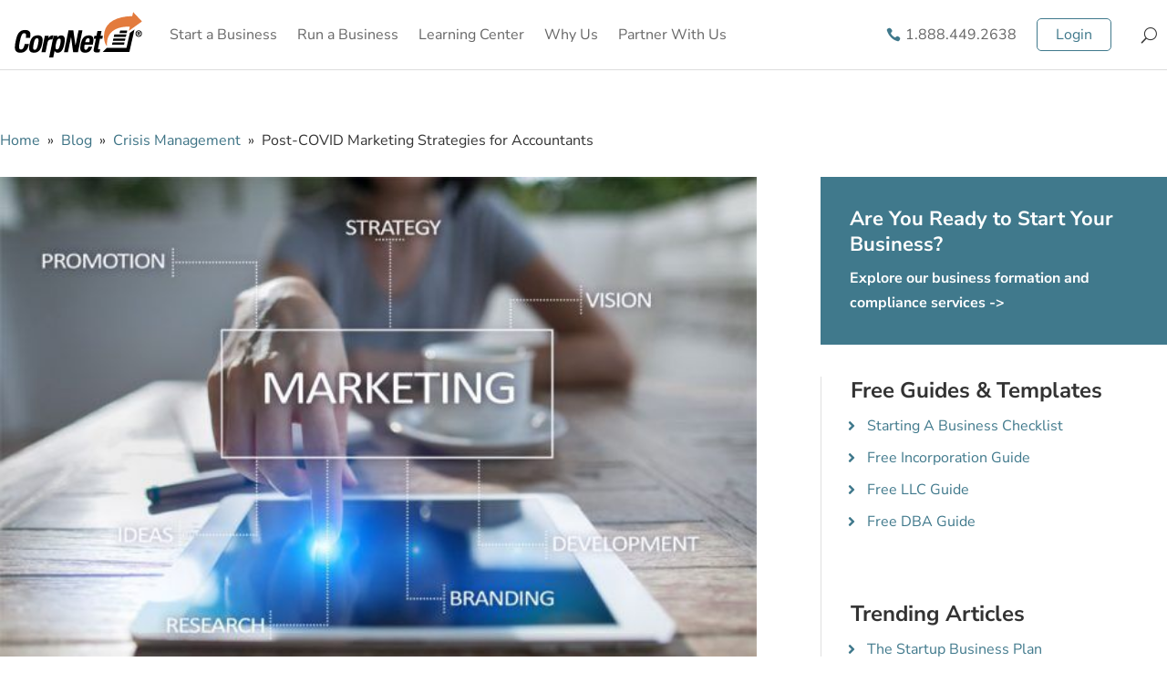

--- FILE ---
content_type: text/html; charset=UTF-8
request_url: https://www.corpnet.com/blog/post-covid-marketing-strategies-for-accountants/
body_size: 43394
content:
<!DOCTYPE html>
<html lang="en-US">
<head>
<meta charset="UTF-8"/>
<meta http-equiv="X-UA-Compatible" content="IE=edge">
<link rel="pingback" href="https://www.corpnet.com/xmlrpc.php"/>
<link rel="preconnect" href="https://fonts.gstatic.com" crossorigin /><meta name='robots' content='index, follow, max-image-preview:large, max-snippet:-1, max-video-preview:-1'/>
<script data-cfasync="false" data-pagespeed-no-defer>var gtm4wp_datalayer_name="dataLayer";
var dataLayer=dataLayer||[];</script>
<title>Post-COVID Marketing Strategies for Accountants</title>
<meta name="description" content="Clients need their accountants more than ever. Here are five post-COVID marketing strategies for accountants to win and keep clients."/>
<link rel="canonical" href="https://www.corpnet.com/blog/post-covid-marketing-strategies-for-accountants/"/>
<meta property="og:locale" content="en_US"/>
<meta property="og:type" content="article"/>
<meta property="og:title" content="Post-COVID Marketing Strategies for Accountants"/>
<meta property="og:description" content="Clients need their accountants more than ever. Here are five post-COVID marketing strategies for accountants to win and keep clients."/>
<meta property="og:url" content="https://www.corpnet.com/blog/post-covid-marketing-strategies-for-accountants/"/>
<meta property="og:site_name" content="CorpNet"/>
<meta property="article:publisher" content="https://www.facebook.com/corpnet/"/>
<meta property="article:published_time" content="2020-07-01T15:56:03+00:00"/>
<meta property="article:modified_time" content="2022-05-23T16:41:45+00:00"/>
<meta property="og:image" content="https://www.corpnet.com/wp-content/uploads/2020/07/Marketing-Strategy-Concept-Image-600x401-1.jpg"/>
<meta property="og:image:width" content="600"/>
<meta property="og:image:height" content="401"/>
<meta property="og:image:type" content="image/jpeg"/>
<meta name="author" content="Nellie Akalp"/>
<meta name="twitter:card" content="summary_large_image"/>
<meta name="twitter:creator" content="@CorpNet"/>
<meta name="twitter:site" content="@CorpNet"/>
<meta name="twitter:label1" content="Written by"/>
<meta name="twitter:data1" content="Nellie Akalp"/>
<meta name="twitter:label2" content="Est. reading time"/>
<meta name="twitter:data2" content="5 minutes"/>
<script type="application/ld+json" class="yoast-schema-graph">{"@context":"https://schema.org","@graph":[{"@type":"Article","@id":"https://www.corpnet.com/blog/post-covid-marketing-strategies-for-accountants/#article","isPartOf":{"@id":"https://www.corpnet.com/blog/post-covid-marketing-strategies-for-accountants/"},"author":{"name":"Nellie Akalp","@id":"https://www.corpnet.com/#/schema/person/aa5157881832993d18e36dc04ca80b1e"},"headline":"Post-COVID Marketing Strategies for Accountants","datePublished":"2020-07-01T15:56:03+00:00","dateModified":"2022-05-23T16:41:45+00:00","mainEntityOfPage":{"@id":"https://www.corpnet.com/blog/post-covid-marketing-strategies-for-accountants/"},"wordCount":1043,"publisher":{"@id":"https://www.corpnet.com/#organization"},"image":{"@id":"https://www.corpnet.com/blog/post-covid-marketing-strategies-for-accountants/#primaryimage"},"thumbnailUrl":"/wp-content/uploads/2020/07/Marketing-Strategy-Concept-Image-600x401-1.jpg","keywords":["The Accounting Industry"],"articleSection":["Crisis Management"],"inLanguage":"en-US"},{"@type":"WebPage","@id":"https://www.corpnet.com/blog/post-covid-marketing-strategies-for-accountants/","url":"https://www.corpnet.com/blog/post-covid-marketing-strategies-for-accountants/","name":"Post-COVID Marketing Strategies for Accountants","isPartOf":{"@id":"https://www.corpnet.com/#website"},"primaryImageOfPage":{"@id":"https://www.corpnet.com/blog/post-covid-marketing-strategies-for-accountants/#primaryimage"},"image":{"@id":"https://www.corpnet.com/blog/post-covid-marketing-strategies-for-accountants/#primaryimage"},"thumbnailUrl":"/wp-content/uploads/2020/07/Marketing-Strategy-Concept-Image-600x401-1.jpg","datePublished":"2020-07-01T15:56:03+00:00","dateModified":"2022-05-23T16:41:45+00:00","description":"Clients need their accountants more than ever. Here are five post-COVID marketing strategies for accountants to win and keep clients.","breadcrumb":{"@id":"https://www.corpnet.com/blog/post-covid-marketing-strategies-for-accountants/#breadcrumb"},"inLanguage":"en-US","potentialAction":[{"@type":"ReadAction","target":["https://www.corpnet.com/blog/post-covid-marketing-strategies-for-accountants/"]}]},{"@type":"ImageObject","inLanguage":"en-US","@id":"https://www.corpnet.com/blog/post-covid-marketing-strategies-for-accountants/#primaryimage","url":"/wp-content/uploads/2020/07/Marketing-Strategy-Concept-Image-600x401-1.jpg","contentUrl":"/wp-content/uploads/2020/07/Marketing-Strategy-Concept-Image-600x401-1.jpg","width":600,"height":401,"caption":"Marketing Strategy Concept Image"},{"@type":"BreadcrumbList","@id":"https://www.corpnet.com/blog/post-covid-marketing-strategies-for-accountants/#breadcrumb","itemListElement":[{"@type":"ListItem","position":1,"name":"Home","item":"https://www.corpnet.com/"},{"@type":"ListItem","position":2,"name":"Crisis Management","item":"https://www.corpnet.com/blog/category/crisis-management/"},{"@type":"ListItem","position":3,"name":"Post-COVID Marketing Strategies for Accountants"}]},{"@type":"WebSite","@id":"https://www.corpnet.com/#website","url":"https://www.corpnet.com/","name":"CorpNet","description":"The Smartest Way to Start A Business and Stay Compliant","publisher":{"@id":"https://www.corpnet.com/#organization"},"potentialAction":[{"@type":"SearchAction","target":{"@type":"EntryPoint","urlTemplate":"https://www.corpnet.com/?s={search_term_string}"},"query-input":{"@type":"PropertyValueSpecification","valueRequired":true,"valueName":"search_term_string"}}],"inLanguage":"en-US"},{"@type":"Organization","@id":"https://www.corpnet.com/#organization","name":"CorpNet, Incorporated","alternateName":"Corpnet.com","url":"https://www.corpnet.com/","logo":{"@type":"ImageObject","inLanguage":"en-US","@id":"https://www.corpnet.com/#/schema/logo/image/","url":"/wp-content/uploads/2022/03/CorpNet-Logo-Square.jpg","contentUrl":"/wp-content/uploads/2022/03/CorpNet-Logo-Square.jpg","width":600,"height":600,"caption":"CorpNet, Incorporated"},"image":{"@id":"https://www.corpnet.com/#/schema/logo/image/"},"sameAs":["https://www.facebook.com/corpnet/","https://x.com/CorpNet","https://g.page/r/Cf8cL_Gp8dy2EB0/","https://www.dnb.com/business-directory/company-profiles.corpnet_incorporated.4ee708a0819dc8bb4df09baa17b9c9dc.html","https://www.linkedin.com/company/corpnet.com/","https://www.instagram.com/corpnet/","https://www.tiktok.com/@www.corpnet.com","https://www.youtube.com/user/corpnet","https://ie.trustpilot.com/review/www.corpnet.com","https://www.bbb.org/us/ca/westlake-village/profile/marketing-consultant/corpnet-incorporated-1236-92012447","https://www.inc.com/profile/corpnet"]},{"@type":"Person","@id":"https://www.corpnet.com/#/schema/person/aa5157881832993d18e36dc04ca80b1e","name":"Nellie Akalp","image":{"@type":"ImageObject","inLanguage":"en-US","@id":"https://www.corpnet.com/#/schema/person/image/","url":"https://www.corpnet.com/wp-content/uploads/2024/12/Nellie-Akalp-v2025-96x96.jpg","contentUrl":"https://www.corpnet.com/wp-content/uploads/2024/12/Nellie-Akalp-v2025-96x96.jpg","caption":"Nellie Akalp"},"description":"A pioneer in the online legal document filing space since 1997, Nellie has helped more than half a million small businesses and licensed professionals start and maintain companies across the United States, most recently through her Inc. 5000 recognized company, CorpNet. She closely follows trends in the industry and shares her wealth of knowledge across various CPA and small business communities, establishing Nellie as one of the most prominent influential experts on business startup and compliance matters."}]}</script>
<link rel="alternate" type="application/rss+xml" title="CorpNet &raquo; Feed" href="https://www.corpnet.com/feed/"/>
<link rel="alternate" type="application/rss+xml" title="CorpNet &raquo; Comments Feed" href="https://www.corpnet.com/comments/feed/"/>
<link rel="alternate" title="oEmbed (JSON)" type="application/json+oembed" href="https://www.corpnet.com/wp-json/oembed/1.0/embed?url=https%3A%2F%2Fwww.corpnet.com%2Fblog%2Fpost-covid-marketing-strategies-for-accountants%2F"/>
<link rel="alternate" title="oEmbed (XML)" type="text/xml+oembed" href="https://www.corpnet.com/wp-json/oembed/1.0/embed?url=https%3A%2F%2Fwww.corpnet.com%2Fblog%2Fpost-covid-marketing-strategies-for-accountants%2F&#038;format=xml"/>
<meta content="Divi v.4.27.4" name="generator"/>				
<style id='wp-block-library-inline-css'>:root{--wp-block-synced-color:#7a00df;--wp-block-synced-color--rgb:122,0,223;--wp-bound-block-color:var(--wp-block-synced-color);--wp-editor-canvas-background:#ddd;--wp-admin-theme-color:#007cba;--wp-admin-theme-color--rgb:0,124,186;--wp-admin-theme-color-darker-10:#006ba1;--wp-admin-theme-color-darker-10--rgb:0,107,160.5;--wp-admin-theme-color-darker-20:#005a87;--wp-admin-theme-color-darker-20--rgb:0,90,135;--wp-admin-border-width-focus:2px}@media (min-resolution:192dpi){:root{--wp-admin-border-width-focus:1.5px}}.wp-element-button{cursor:pointer}:root .has-very-light-gray-background-color{background-color:#eee}:root .has-very-dark-gray-background-color{background-color:#313131}:root .has-very-light-gray-color{color:#eee}:root .has-very-dark-gray-color{color:#313131}:root .has-vivid-green-cyan-to-vivid-cyan-blue-gradient-background{background:linear-gradient(135deg,#00d084,#0693e3)}:root .has-purple-crush-gradient-background{background:linear-gradient(135deg,#34e2e4,#4721fb 50%,#ab1dfe)}:root .has-hazy-dawn-gradient-background{background:linear-gradient(135deg,#faaca8,#dad0ec)}:root .has-subdued-olive-gradient-background{background:linear-gradient(135deg,#fafae1,#67a671)}:root .has-atomic-cream-gradient-background{background:linear-gradient(135deg,#fdd79a,#004a59)}:root .has-nightshade-gradient-background{background:linear-gradient(135deg,#330968,#31cdcf)}:root .has-midnight-gradient-background{background:linear-gradient(135deg,#020381,#2874fc)}:root{--wp--preset--font-size--normal:16px;--wp--preset--font-size--huge:42px}.has-regular-font-size{font-size:1em}.has-larger-font-size{font-size:2.625em}.has-normal-font-size{font-size:var(--wp--preset--font-size--normal)}.has-huge-font-size{font-size:var(--wp--preset--font-size--huge)}.has-text-align-center{text-align:center}.has-text-align-left{text-align:left}.has-text-align-right{text-align:right}.has-fit-text{white-space:nowrap!important}#end-resizable-editor-section{display:none}.aligncenter{clear:both}.items-justified-left{justify-content:flex-start}.items-justified-center{justify-content:center}.items-justified-right{justify-content:flex-end}.items-justified-space-between{justify-content:space-between}.screen-reader-text{border:0;clip-path:inset(50%);height:1px;margin:-1px;overflow:hidden;padding:0;position:absolute;width:1px;word-wrap:normal!important}.screen-reader-text:focus{background-color:#ddd;clip-path:none;color:#444;display:block;font-size:1em;height:auto;left:5px;line-height:normal;padding:15px 23px 14px;text-decoration:none;top:5px;width:auto;z-index:100000}html :where(.has-border-color){border-style:solid}html :where([style*=border-top-color]){border-top-style:solid}html :where([style*=border-right-color]){border-right-style:solid}html :where([style*=border-bottom-color]){border-bottom-style:solid}html :where([style*=border-left-color]){border-left-style:solid}html :where([style*=border-width]){border-style:solid}html :where([style*=border-top-width]){border-top-style:solid}html :where([style*=border-right-width]){border-right-style:solid}html :where([style*=border-bottom-width]){border-bottom-style:solid}html :where([style*=border-left-width]){border-left-style:solid}html :where(img[class*=wp-image-]){height:auto;max-width:100%}:where(figure){margin:0 0 1em}html :where(.is-position-sticky){--wp-admin--admin-bar--position-offset:var(--wp-admin--admin-bar--height,0px)}@media screen and (max-width:600px){html :where(.is-position-sticky){--wp-admin--admin-bar--position-offset:0px}}</style><style id='global-styles-inline-css'>:root{--wp--preset--aspect-ratio--square:1;--wp--preset--aspect-ratio--4-3:4/3;--wp--preset--aspect-ratio--3-4:3/4;--wp--preset--aspect-ratio--3-2:3/2;--wp--preset--aspect-ratio--2-3:2/3;--wp--preset--aspect-ratio--16-9:16/9;--wp--preset--aspect-ratio--9-16:9/16;--wp--preset--color--black:#000000;--wp--preset--color--cyan-bluish-gray:#abb8c3;--wp--preset--color--white:#ffffff;--wp--preset--color--pale-pink:#f78da7;--wp--preset--color--vivid-red:#cf2e2e;--wp--preset--color--luminous-vivid-orange:#ff6900;--wp--preset--color--luminous-vivid-amber:#fcb900;--wp--preset--color--light-green-cyan:#7bdcb5;--wp--preset--color--vivid-green-cyan:#00d084;--wp--preset--color--pale-cyan-blue:#8ed1fc;--wp--preset--color--vivid-cyan-blue:#0693e3;--wp--preset--color--vivid-purple:#9b51e0;--wp--preset--gradient--vivid-cyan-blue-to-vivid-purple:linear-gradient(135deg,rgb(6,147,227) 0%,rgb(155,81,224) 100%);--wp--preset--gradient--light-green-cyan-to-vivid-green-cyan:linear-gradient(135deg,rgb(122,220,180) 0%,rgb(0,208,130) 100%);--wp--preset--gradient--luminous-vivid-amber-to-luminous-vivid-orange:linear-gradient(135deg,rgb(252,185,0) 0%,rgb(255,105,0) 100%);--wp--preset--gradient--luminous-vivid-orange-to-vivid-red:linear-gradient(135deg,rgb(255,105,0) 0%,rgb(207,46,46) 100%);--wp--preset--gradient--very-light-gray-to-cyan-bluish-gray:linear-gradient(135deg,rgb(238,238,238) 0%,rgb(169,184,195) 100%);--wp--preset--gradient--cool-to-warm-spectrum:linear-gradient(135deg,rgb(74,234,220) 0%,rgb(151,120,209) 20%,rgb(207,42,186) 40%,rgb(238,44,130) 60%,rgb(251,105,98) 80%,rgb(254,248,76) 100%);--wp--preset--gradient--blush-light-purple:linear-gradient(135deg,rgb(255,206,236) 0%,rgb(152,150,240) 100%);--wp--preset--gradient--blush-bordeaux:linear-gradient(135deg,rgb(254,205,165) 0%,rgb(254,45,45) 50%,rgb(107,0,62) 100%);--wp--preset--gradient--luminous-dusk:linear-gradient(135deg,rgb(255,203,112) 0%,rgb(199,81,192) 50%,rgb(65,88,208) 100%);--wp--preset--gradient--pale-ocean:linear-gradient(135deg,rgb(255,245,203) 0%,rgb(182,227,212) 50%,rgb(51,167,181) 100%);--wp--preset--gradient--electric-grass:linear-gradient(135deg,rgb(202,248,128) 0%,rgb(113,206,126) 100%);--wp--preset--gradient--midnight:linear-gradient(135deg,rgb(2,3,129) 0%,rgb(40,116,252) 100%);--wp--preset--font-size--small:13px;--wp--preset--font-size--medium:20px;--wp--preset--font-size--large:36px;--wp--preset--font-size--x-large:42px;--wp--preset--spacing--20:0.44rem;--wp--preset--spacing--30:0.67rem;--wp--preset--spacing--40:1rem;--wp--preset--spacing--50:1.5rem;--wp--preset--spacing--60:2.25rem;--wp--preset--spacing--70:3.38rem;--wp--preset--spacing--80:5.06rem;--wp--preset--shadow--natural:6px 6px 9px rgba(0, 0, 0, 0.2);--wp--preset--shadow--deep:12px 12px 50px rgba(0, 0, 0, 0.4);--wp--preset--shadow--sharp:6px 6px 0px rgba(0, 0, 0, 0.2);--wp--preset--shadow--outlined:6px 6px 0px -3px rgb(255, 255, 255), 6px 6px rgb(0, 0, 0);--wp--preset--shadow--crisp:6px 6px 0px rgb(0, 0, 0);}:root{--wp--style--global--content-size:823px;--wp--style--global--wide-size:1080px;}:where(body){margin:0;}.wp-site-blocks > .alignleft{float:left;margin-right:2em;}.wp-site-blocks > .alignright{float:right;margin-left:2em;}.wp-site-blocks > .aligncenter{justify-content:center;margin-left:auto;margin-right:auto;}:where(.is-layout-flex){gap:0.5em;}:where(.is-layout-grid){gap:0.5em;}.is-layout-flow > .alignleft{float:left;margin-inline-start:0;margin-inline-end:2em;}.is-layout-flow > .alignright{float:right;margin-inline-start:2em;margin-inline-end:0;}.is-layout-flow > .aligncenter{margin-left:auto !important;margin-right:auto !important;}.is-layout-constrained > .alignleft{float:left;margin-inline-start:0;margin-inline-end:2em;}.is-layout-constrained > .alignright{float:right;margin-inline-start:2em;margin-inline-end:0;}.is-layout-constrained > .aligncenter{margin-left:auto !important;margin-right:auto !important;}.is-layout-constrained > :where(:not(.alignleft):not(.alignright):not(.alignfull)){max-width:var(--wp--style--global--content-size);margin-left:auto !important;margin-right:auto !important;}.is-layout-constrained > .alignwide{max-width:var(--wp--style--global--wide-size);}body .is-layout-flex{display:flex;}.is-layout-flex{flex-wrap:wrap;align-items:center;}.is-layout-flex > :is(*, div){margin:0;}body .is-layout-grid{display:grid;}.is-layout-grid > :is(*, div){margin:0;}body{padding-top:0px;padding-right:0px;padding-bottom:0px;padding-left:0px;}:root :where(.wp-element-button, .wp-block-button__link){background-color:#32373c;border-width:0;color:#fff;font-family:inherit;font-size:inherit;font-style:inherit;font-weight:inherit;letter-spacing:inherit;line-height:inherit;padding-top:calc(0.667em + 2px);padding-right:calc(1.333em + 2px);padding-bottom:calc(0.667em + 2px);padding-left:calc(1.333em + 2px);text-decoration:none;text-transform:inherit;}.has-black-color{color:var(--wp--preset--color--black) !important;}.has-cyan-bluish-gray-color{color:var(--wp--preset--color--cyan-bluish-gray) !important;}.has-white-color{color:var(--wp--preset--color--white) !important;}.has-pale-pink-color{color:var(--wp--preset--color--pale-pink) !important;}.has-vivid-red-color{color:var(--wp--preset--color--vivid-red) !important;}.has-luminous-vivid-orange-color{color:var(--wp--preset--color--luminous-vivid-orange) !important;}.has-luminous-vivid-amber-color{color:var(--wp--preset--color--luminous-vivid-amber) !important;}.has-light-green-cyan-color{color:var(--wp--preset--color--light-green-cyan) !important;}.has-vivid-green-cyan-color{color:var(--wp--preset--color--vivid-green-cyan) !important;}.has-pale-cyan-blue-color{color:var(--wp--preset--color--pale-cyan-blue) !important;}.has-vivid-cyan-blue-color{color:var(--wp--preset--color--vivid-cyan-blue) !important;}.has-vivid-purple-color{color:var(--wp--preset--color--vivid-purple) !important;}.has-black-background-color{background-color:var(--wp--preset--color--black) !important;}.has-cyan-bluish-gray-background-color{background-color:var(--wp--preset--color--cyan-bluish-gray) !important;}.has-white-background-color{background-color:var(--wp--preset--color--white) !important;}.has-pale-pink-background-color{background-color:var(--wp--preset--color--pale-pink) !important;}.has-vivid-red-background-color{background-color:var(--wp--preset--color--vivid-red) !important;}.has-luminous-vivid-orange-background-color{background-color:var(--wp--preset--color--luminous-vivid-orange) !important;}.has-luminous-vivid-amber-background-color{background-color:var(--wp--preset--color--luminous-vivid-amber) !important;}.has-light-green-cyan-background-color{background-color:var(--wp--preset--color--light-green-cyan) !important;}.has-vivid-green-cyan-background-color{background-color:var(--wp--preset--color--vivid-green-cyan) !important;}.has-pale-cyan-blue-background-color{background-color:var(--wp--preset--color--pale-cyan-blue) !important;}.has-vivid-cyan-blue-background-color{background-color:var(--wp--preset--color--vivid-cyan-blue) !important;}.has-vivid-purple-background-color{background-color:var(--wp--preset--color--vivid-purple) !important;}.has-black-border-color{border-color:var(--wp--preset--color--black) !important;}.has-cyan-bluish-gray-border-color{border-color:var(--wp--preset--color--cyan-bluish-gray) !important;}.has-white-border-color{border-color:var(--wp--preset--color--white) !important;}.has-pale-pink-border-color{border-color:var(--wp--preset--color--pale-pink) !important;}.has-vivid-red-border-color{border-color:var(--wp--preset--color--vivid-red) !important;}.has-luminous-vivid-orange-border-color{border-color:var(--wp--preset--color--luminous-vivid-orange) !important;}.has-luminous-vivid-amber-border-color{border-color:var(--wp--preset--color--luminous-vivid-amber) !important;}.has-light-green-cyan-border-color{border-color:var(--wp--preset--color--light-green-cyan) !important;}.has-vivid-green-cyan-border-color{border-color:var(--wp--preset--color--vivid-green-cyan) !important;}.has-pale-cyan-blue-border-color{border-color:var(--wp--preset--color--pale-cyan-blue) !important;}.has-vivid-cyan-blue-border-color{border-color:var(--wp--preset--color--vivid-cyan-blue) !important;}.has-vivid-purple-border-color{border-color:var(--wp--preset--color--vivid-purple) !important;}.has-vivid-cyan-blue-to-vivid-purple-gradient-background{background:var(--wp--preset--gradient--vivid-cyan-blue-to-vivid-purple) !important;}.has-light-green-cyan-to-vivid-green-cyan-gradient-background{background:var(--wp--preset--gradient--light-green-cyan-to-vivid-green-cyan) !important;}.has-luminous-vivid-amber-to-luminous-vivid-orange-gradient-background{background:var(--wp--preset--gradient--luminous-vivid-amber-to-luminous-vivid-orange) !important;}.has-luminous-vivid-orange-to-vivid-red-gradient-background{background:var(--wp--preset--gradient--luminous-vivid-orange-to-vivid-red) !important;}.has-very-light-gray-to-cyan-bluish-gray-gradient-background{background:var(--wp--preset--gradient--very-light-gray-to-cyan-bluish-gray) !important;}.has-cool-to-warm-spectrum-gradient-background{background:var(--wp--preset--gradient--cool-to-warm-spectrum) !important;}.has-blush-light-purple-gradient-background{background:var(--wp--preset--gradient--blush-light-purple) !important;}.has-blush-bordeaux-gradient-background{background:var(--wp--preset--gradient--blush-bordeaux) !important;}.has-luminous-dusk-gradient-background{background:var(--wp--preset--gradient--luminous-dusk) !important;}.has-pale-ocean-gradient-background{background:var(--wp--preset--gradient--pale-ocean) !important;}.has-electric-grass-gradient-background{background:var(--wp--preset--gradient--electric-grass) !important;}.has-midnight-gradient-background{background:var(--wp--preset--gradient--midnight) !important;}.has-small-font-size{font-size:var(--wp--preset--font-size--small) !important;}.has-medium-font-size{font-size:var(--wp--preset--font-size--medium) !important;}.has-large-font-size{font-size:var(--wp--preset--font-size--large) !important;}.has-x-large-font-size{font-size:var(--wp--preset--font-size--x-large) !important;}</style>
<link rel="stylesheet" type="text/css" href="/wp-content/cache/wpfc-minified/esac5xpd/e8e0o.css" media="all"/>
<link rel="https://api.w.org/" href="https://www.corpnet.com/wp-json/"/><link rel="alternate" title="JSON" type="application/json" href="https://www.corpnet.com/wp-json/wp/v2/posts/43081"/><link rel="EditURI" type="application/rsd+xml" title="RSD" href="https://www.corpnet.com/xmlrpc.php?rsd"/>
<meta name="generator" content="WordPress 6.9"/>
<link rel='shortlink' href='https://www.corpnet.com/?p=43081'/>
<script data-cfasync="false" data-pagespeed-no-defer>var dataLayer_content={"visitorLoginState":"logged-out","visitorType":"visitor-logged-out","visitorEmail":"","visitorEmailHash":"","visitorRegistrationDate":"","visitorUsername":"","visitorIP":"","pageTitle":"Post-COVID Marketing Strategies for Accountants","pagePostType":"post","pagePostType2":"single-post","pageCategory":["crisis-management"],"pageAttributes":["the-accounting-industry"],"pagePostAuthor":"Nellie Akalp","pagePostDate":"1st July 2020","pagePostDateYear":2020,"pagePostDateMonth":7,"pagePostDateDay":1,"pagePostDateDayName":"Wednesday","pagePostDateHour":8,"pagePostDateMinute":56,"pagePostDateIso":"2020-07-01T08:56:03-07:00","pagePostDateUnix":1593593763,"pagePostTerms":{"category":["Crisis Management"],"post_tag":["The Accounting Industry"],"meta":{"bottom_sticky_button_meta":"","bottom_sticky_button_text_meta":"","bottom_sticky_button_link_meta":"","sticky_button_position_meta":"","pyre_portfolio_width_100":"default","pyre_show_first_featured_image":"no","pyre_fimg_width":"","pyre_fimg_height":"","pyre_video":"","pyre_post_pagination":"default","pyre_image_rollover_icons":"default","pyre_link_icon_url":"","pyre_post_links_target":"no","pyre_post_meta":"default","pyre_share_box":"default","pyre_author_info":"default","pyre_related_posts":"default","pyre_post_comments":"default","pyre_slider_type":"no","pyre_slider":0,"pyre_wooslider":"","pyre_revslider":0,"pyre_elasticslider":0,"pyre_slider_position":"default","pyre_avada_rev_styles":"default","pyre_fallback":"","pyre_fallback_id":"","pyre_demo_slider":"","pyre_main_top_padding":"","pyre_main_bottom_padding":"","pyre_hundredp_padding":"","pyre_display_header":"yes","pyre_header_100_width":"default","pyre_combined_header_bg_color":"","pyre_mobile_header_bg_color":"","pyre_header_bg":"","pyre_header_bg_id":"","pyre_header_bg_full":"no","pyre_header_bg_repeat":"repeat","pyre_displayed_menu":"default","pyre_display_footer":"default","pyre_display_copyright":"default","pyre_footer_100_width":"default","pyre_sidebar_position":"default","pyre_responsive_sidebar_order":"","pyre_sidebar_sticky":"default","pyre_sidebar_bg_color":"","pyre_page_bg_layout":"default","pyre_page_bg_color":"","pyre_page_bg":"","pyre_page_bg_id":"","pyre_page_bg_full":"default","pyre_page_bg_repeat":"default","pyre_wide_page_bg_color":"","pyre_wide_page_bg":"","pyre_wide_page_bg_id":"","pyre_wide_page_bg_full":"default","pyre_wide_page_bg_repeat":"default","pyre_page_title":"default","pyre_page_title_breadcrumbs_search_bar":"default","pyre_page_title_text":"default","pyre_page_title_text_alignment":"default","pyre_page_title_custom_text":"","pyre_page_title_text_size":"","pyre_page_title_line_height":"","pyre_page_title_font_color":"","pyre_page_title_custom_subheader":"","pyre_page_title_custom_subheader_text_size":"","pyre_page_title_subheader_font_color":"","pyre_page_title_100_width":"default","pyre_page_title_height":"","pyre_page_title_mobile_height":"","pyre_page_title_bar_bg_color":"","pyre_page_title_bar_borders_color":"","pyre_page_title_bar_bg":"","pyre_page_title_bar_bg_id":"","pyre_page_title_bar_bg_retina":"","pyre_page_title_bar_bg_retina_id":"","pyre_page_title_bar_bg_full":"default","pyre_page_title_bg_parallax":"default","fusion_builder_status":"off","kd_featured-image-2_post_id":"","kd_featured-image-3_post_id":"","kd_featured-image-4_post_id":"","kd_featured-image-5_post_id":"","avada_post_views_count":7395,"sbg_selected_sidebar":"a:1:{i:0;s:1:\"0\";}","sbg_selected_sidebar_replacement":"a:1:{i:0;s:15:\"default_sidebar\";}","sbg_selected_sidebar_2":"a:1:{i:0;s:1:\"0\";}","sbg_selected_sidebar_2_replacement":"a:1:{i:0;s:15:\"default_sidebar\";}","avada_today_post_views_count":2,"avada_post_views_count_today_date":"15-03-2022"}},"postCountOnPage":1,"postCountTotal":1,"postID":43081,"postFormat":"standard"};
dataLayer.push(dataLayer_content);</script>
<script data-cfasync="false" data-pagespeed-no-defer>(function(w,d,s,l,i){w[l]=w[l]||[];w[l].push({'gtm.start':
new Date().getTime(),event:'gtm.js'});var f=d.getElementsByTagName(s)[0],
j=d.createElement(s),dl=l!='dataLayer'?'&l='+l:'';j.async=true;j.src=
'//www.googletagmanager.com/gtm.js?id='+i+dl;f.parentNode.insertBefore(j,f);
})(window,document,'script','dataLayer','GTM-MS495F');</script>
<meta name="viewport" content="width=device-width, initial-scale=1.0, maximum-scale=1.0, user-scalable=0"/>		
<style></style>
<link rel="preconnect" href="https://kit.fontawesome.com">
<link rel="preconnect" href="https://ka-f.fontawesome.com">
<link rel="preconnect" href="https://fonts.gstatic.com">
<link rel="icon" href="/wp-content/uploads/2025/02/cropped-corpnet-favicon-32x32.png" sizes="32x32"/>
<link rel="icon" href="/wp-content/uploads/2025/02/cropped-corpnet-favicon-192x192.png" sizes="192x192"/>
<link rel="apple-touch-icon" href="/wp-content/uploads/2025/02/cropped-corpnet-favicon-180x180.png"/>
<meta name="msapplication-TileImage" content="/wp-content/uploads/2025/02/cropped-corpnet-favicon-270x270.png"/>
<style id="et-divi-customizer-global-cached-inline-styles">body,.et_pb_column_1_2 .et_quote_content blockquote cite,.et_pb_column_1_2 .et_link_content a.et_link_main_url,.et_pb_column_1_3 .et_quote_content blockquote cite,.et_pb_column_3_8 .et_quote_content blockquote cite,.et_pb_column_1_4 .et_quote_content blockquote cite,.et_pb_blog_grid .et_quote_content blockquote cite,.et_pb_column_1_3 .et_link_content a.et_link_main_url,.et_pb_column_3_8 .et_link_content a.et_link_main_url,.et_pb_column_1_4 .et_link_content a.et_link_main_url,.et_pb_blog_grid .et_link_content a.et_link_main_url,body .et_pb_bg_layout_light .et_pb_post p,body .et_pb_bg_layout_dark .et_pb_post p{font-size:16px}.et_pb_slide_content,.et_pb_best_value{font-size:18px}body{color:#333333}h1,h2,h3,h4,h5,h6{color:#333333}.container,.et_pb_row,.et_pb_slider .et_pb_container,.et_pb_fullwidth_section .et_pb_title_container,.et_pb_fullwidth_section .et_pb_title_featured_container,.et_pb_fullwidth_header:not(.et_pb_fullscreen) .et_pb_fullwidth_header_container{max-width:1170px}.et_boxed_layout #page-container,.et_boxed_layout.et_non_fixed_nav.et_transparent_nav #page-container #top-header,.et_boxed_layout.et_non_fixed_nav.et_transparent_nav #page-container #main-header,.et_fixed_nav.et_boxed_layout #page-container #top-header,.et_fixed_nav.et_boxed_layout #page-container #main-header,.et_boxed_layout #page-container .container,.et_boxed_layout #page-container .et_pb_row{max-width:1330px}a{color:#3d7385}#main-header,#main-header .nav li ul,.et-search-form,#main-header .et_mobile_menu{background-color:}.nav li ul{border-color:#40798c}.et_header_style_centered .mobile_nav .select_page,.et_header_style_split .mobile_nav .select_page,.et_nav_text_color_light #top-menu>li>a,.et_nav_text_color_dark #top-menu>li>a,#top-menu a,.et_mobile_menu li a,.et_nav_text_color_light .et_mobile_menu li a,.et_nav_text_color_dark .et_mobile_menu li a,#et_search_icon:before,.et_search_form_container input,span.et_close_search_field:after,#et-top-navigation .et-cart-info{color:#333333}.et_search_form_container input::-moz-placeholder{color:#333333}.et_search_form_container input::-webkit-input-placeholder{color:#333333}.et_search_form_container input:-ms-input-placeholder{color:#333333}#top-menu li.current-menu-ancestor>a,#top-menu li.current-menu-item>a,#top-menu li.current_page_item>a{color:#40798c}#main-footer{background-color:#f1f8fb}.footer-widget{color:#4e4f4e}#main-footer .footer-widget h4,#main-footer .widget_block h1,#main-footer .widget_block h2,#main-footer .widget_block h3,#main-footer .widget_block h4,#main-footer .widget_block h5,#main-footer .widget_block h6{color:#4e4f4e}.footer-widget li:before{border-color:#4e4f4e}#footer-widgets .footer-widget li:before{top:10.6px}.bottom-nav,.bottom-nav a,.bottom-nav li.current-menu-item a{color:#333333}#et-footer-nav .bottom-nav li.current-menu-item a{color:#333333}.bottom-nav,.bottom-nav a{font-size:16px}#footer-bottom{background-color:rgba(245,245,245,0.32)}#footer-bottom .et-social-icon a{font-size:10px}body .et_pb_button{border-width:0px!important;border-radius:5px}body.et_pb_button_helper_class .et_pb_button,body.et_pb_button_helper_class .et_pb_module.et_pb_button{}h1,h2,h3,h4,h5,h6,.et_quote_content blockquote p,.et_pb_slide_description .et_pb_slide_title{font-weight:bold;font-style:normal;text-transform:none;text-decoration:none;line-height:1.3em}@media only screen and (min-width:981px){.et_pb_row{padding:1% 0}.et-fixed-header #top-menu a,.et-fixed-header #et_search_icon:before,.et-fixed-header #et_top_search .et-search-form input,.et-fixed-header .et_search_form_container input,.et-fixed-header .et_close_search_field:after,.et-fixed-header #et-top-navigation .et-cart-info{color:#333333!important}.et-fixed-header .et_search_form_container input::-moz-placeholder{color:#333333!important}.et-fixed-header .et_search_form_container input::-webkit-input-placeholder{color:#333333!important}.et-fixed-header .et_search_form_container input:-ms-input-placeholder{color:#333333!important}.et-fixed-header #top-menu li.current-menu-ancestor>a,.et-fixed-header #top-menu li.current-menu-item>a,.et-fixed-header #top-menu li.current_page_item>a{color:#40798c!important}}@media only screen and (min-width:1462px){.et_pb_row{padding:14px 0}.et_pb_section{padding:58px 0}.single.et_pb_pagebuilder_layout.et_full_width_page .et_post_meta_wrapper{padding-top:43px}.et_pb_fullwidth_section{padding:0}}	h1,h2,h3,h4,h5,h6{font-family:'Nunito Sans',Helvetica,Arial,Lucida,sans-serif}body,input,textarea,select{font-family:'Nunito Sans',Helvetica,Arial,Lucida,sans-serif}.border-rounded{border-radius:2px}.border-circle{border-radius:50%}.border-0{border-radius:0!important}.et_pb_menu__logo{width:100px}@media(min-width:981px){.et_pb_menu__logo{width:140px}}.inline-buttons .et_pb_button_module_wrapper,.inline-buttons .el_modal_popup{display:inline-block}.center-buttons{text-align:center!important}.button,.button-orange,.button-outline{padding:20px 50px;font-weight:700;border-radius:5px}.button-orange{background:#f29020;color:black}.button-orange:hover{background:#d3760c}.button-outline{background:transparent;color:white;border:1px solid white}.button-outline:hover{background:white;color:#333!important}.hover-shadow:hover{box-shadow:4px 8px 10px rgba(64,121,140,0.5)}.flex{display:flex!important}.flex-row{flex-direction:row!important}.flex-column{flex-direction:column!important}.flex-row-reverse{flex-direction:row-reverse!important}.flex-column-reverse{flex-direction:column-reverse!important}.flex-wrap{flex-wrap:wrap!important}.flex-nowrap{flex-wrap:nowrap!important}.flex-wrap-reverse{flex-wrap:wrap-reverse!important}.flex-fill{flex:1 1 auto!important}.flex-grow-0{flex-grow:0!important}.flex-grow-1{flex-grow:1!important}.flex-shrink-0{flex-shrink:0!important}.flex-shrink-1{flex-shrink:1!important}.justify-content-start{justify-content:flex-start!important}.justify-content-end{justify-content:flex-end!important}.justify-content-center{justify-content:center!important}.justify-content-between{justify-content:space-between!important}.justify-content-around{justify-content:space-around!important}.align-items-start{align-items:flex-start!important}.align-items-end{align-items:flex-end!important}.align-items-center{align-items:center!important}.align-items-baseline{align-items:baseline!important}.align-items-stretch{align-items:stretch!important}.align-content-start{align-content:flex-start!important}.align-content-end{align-content:flex-end!important}.align-content-center{align-content:center!important}.align-content-between{align-content:space-between!important}.align-content-around{align-content:space-around!important}.align-content-stretch{align-content:stretch!important}.align-self-auto{align-self:auto!important}.align-self-start{align-self:flex-start!important}.align-self-end{align-self:flex-end!important}.align-self-center{align-self:center!important}.align-self-baseline{align-self:baseline!important}.align-self-stretch{align-self:stretch!important}#main-footer{display:none}footer.et-l--footer{position:relative;z-index:0}.footer-links a:link,.footer-links a:visited{color:#333333;font-weight:normal}.footer-links a:hover,.footer-links a:focus{color:#40798c;font-weight:normal;text-decoration:underline}@media only screen and (max-width:767px){.footer-links a{display:inline-block;padding:.25em 0}}@media(min-width:981px){.bar-form .et_pb_row{display:flex;align-items:center}.bar-form .et_pb_row .et_pb_text p:last-of-type{padding-bottom:0}}@media(min-width:768px){.bar-form form{display:flex}.bar-form form .gform_body{flex-grow:1}}@media(min-width:768px){.bar-form--has-title .et_pb_column{display:flex;align-items:center}.bar-form--has-title .et_pb_text p:last-of-type{padding-bottom:0}}@media(min-width:981px){.bar-form--has-link .et_pb_column_1_5{width:auto!important}.bar-form--has-link .et_pb_column_3_5{width:70%!important}.bar-form--has-link .et_pb_column_1_5{width:auto!important}}@media(min-width:768px){.bar-form--float-right .et_pb_column{display:flex;justify-content:flex-end}}#printMeetingMinutesTop .button,#printMeetingMinutesTop .button-orange,#printMeetingMinutesTop .button-outline,#printMeetingMinutesBottom .button,#printMeetingMinutesBottom .button-orange,#printMeetingMinutesBottom .button-outline{padding:15px 35px!important}.gravity-form-light-theme label a:link,.gravity-form-light-theme label a:visited{color:white}.gravity-form-light-theme label a:hover,.gravity-form-light-theme label a:focus{color:white;outline:2px solid white;outline-offset:4px}h2.gform_submission_error{padding-left:45px}.checkbox--single.checkbox--single.checkbox--single.checkbox--single{margin-top:-24px!important}.icon-boxed-orange{background:#f29020;color:white;padding:3px;margin-right:4px}.icon-boxed-blue{background:#40798c;color:white;padding:3px;margin-right:4px}.icon-boxed-teal{background:#68b7b5;color:white;padding:3px;margin-right:4px}html{max-width:1920px;margin:auto}.list-inline{padding-left:0;list-style:none}.list-inline li{display:inline-block}.list-inline li:not(:last-child){margin-right:.5rem}.list-inline li:not(:last-child):after{content:"|";margin-left:.5rem}.list-remove,.list-reset,.list-icons,.mega-menu ul{list-style:none!important;padding-left:0!important}.list-reset,.list-icons,.mega-menu ul{padding-left:0!important}.list-icons i{width:1em;height:1em;margin-right:.5rem}.list-icon-check{list-style:none!important;padding-left:3rem!important}.list-icon-check li:before{content:'\f058';font-family:"Font Awesome 5 Pro";color:#68b7b5;position:absolute;left:1rem}.list-icon-square{list-style:none!important;padding-left:3rem!important}.list-icon-square li:before{content:'\f0c8';font-family:"Font Awesome 5 Pro";color:#68b7b5;position:absolute;left:1rem}.list-teal-bullet{list-style:none!important}.list-teal-bullet li:before{content:"\2022";color:#68b7b5;display:inline-block;width:1rem;margin-left:-1rem}.list-columns-two,.list-columns-2{columns:2;column-gap:1rem}.list-columns-three,.list-columns-3{columns:3;column-gap:1rem}.list-columns-four,.list-columns-4{columns:4;column-gap:1rem}@media only screen and (max-width:767px){.list-columns-two,.list-columns-2,.list-columns-three,.list-columns-3,.list-columns-four,.list-columns-4{columns:1}}.entry-content ul,.entry-content ol,#main-content ul,#main-content ol{padding-left:2.2rem;list-style-position:outside}.entry-content li>ul,.entry-content li>ol,#main-content li>ul,#main-content li>ol{padding-bottom:0}.mmtextbox,.mmfulltextbox{background:none!important;border-color:transparent!important;border-bottom:1px solid #ccc!important;color:black;width:320px;padding:.5rem 1rem!important}.mmfulltextbox{border:1px solid #ccc!important;width:100%!important}.mmtable thead{background:#f6f6f6}.mmtable thead th{border:1px solid #dcdcdc}.mmtable tbody{background:white}.mmtable tbody td{padding-top:.7rem!important;padding-bottom:.7rem!important;border:1px solid #dcdcdc}.mmtable tbody tr:nth-child(even){background:#F9F9F9}.mmtable .mmtextbox,.mmtable .mmfulltextbox{border:1px solid #ccc!important;width:100%}.vertical-menu ul.et-menu{display:block!important}.mega-menu ul{margin-bottom:0}.mega-menu ul li{margin-bottom:0.5rem}.mega-menu ul a:link,.mega-menu ul a:visited{color:#333!important;font-weight:normal}.mega-menu ul a:hover,.mega-menu ul a:focus{color:#40798c!important}@media only screen and (min-width:980px){.et_pb_menu .et_pb_menu__wrap{justify-content:space-between}}.icon-phone a:before{content:"\e090";font-family:ETmodules;display:inline-block;color:#40798c;margin-right:5px}.icon-phone a:hover:before{color:white;transition:color 0.2s}.et_mobile_menu .icon-phone a:hover:before{color:#333333}.et_mobile_menu .menu-item-has-children>a,#main-header .et_mobile_menu .menu-item-has-children>a{background-color:transparent;position:relative;font-weight:normal}.et_mobile_menu .menu-item-has-children>a::after,#main-header .et_mobile_menu .menu-item-has-children>a::after{font-family:'ETmodules';text-align:center;speak:none;font-variant:normal;text-transform:none;-webkit-font-smoothing:antialiased;position:absolute;font-size:18px;content:'\33'!important;top:11px;right:13px;display:block!important}.et_mobile_menu .menu-item-has-children.visible>a::after,#main-header .et_mobile_menu .menu-item-has-children.visible>a::after{content:'\32'!important}.et_pb_menu .et_mobile_menu ul.sub-menu,#main-header .et_mobile_menu ul.sub-menu,.et-db #et-boc .et-l .et_pb_menu .et_mobile_menu li ul.sub-menu{display:none!important;visibility:hidden!important;transition:all 1.5s ease-in-out}.et_pb_menu .et_mobile_menu li.visible>ul.sub-menu,#main-header .et_mobile_menu li.visible>ul.sub-menu,.et-db #et-boc .et-l #main-header .et_mobile_menu li.visible>ul.sub-menu,.et-db #et-boc .et-l .et_pb_fullwidth_menu .et_mobile_menu li.visible>ul.sub-menu,.et-db #et-boc .et-l .et_pb_menu .et_mobile_menu li.visible>ul.sub-menu{display:block!important;visibility:visible!important}.et_mobile_menu li a:hover{opacity:1}#menu-primary-menu-desktop>li:hover,#menu-primary-menu-desktop>li:focus{background:#40798c;transition:all .5s ease-in-out}#menu-primary-menu-desktop>li:hover>a,#menu-primary-menu-desktop>li:focus>a{color:white;transition:all .5s ease-in-out}#menu-primary-menu-desktop a{opacity:1!important}.desktop-menu .et_pb_menu__menu,.desktop-menu .et_pb_menu__menu>nav,.desktop-menu .et_pb_menu__menu>nav>ul{width:100%}.desktop-menu .et_pb_menu__menu>nav>ul li:nth-child(6){margin-left:auto}.desktop-menu .et_pb_menu__wrap,.desktop-menu .et_pb_menu__wrap .et-menu.nav{flex-wrap:nowrap!important}.account-login a{padding:5px 20px!important;border:1px solid #40798c;color:#40798c;margin:20px 0;border-radius:5px!important}#menu-primary-menu-desktop .my-account a,#menu-primary-menu-desktop .my-account{display:none}.my-account a:link,.my-account a:visited{font-size:2.5rem!important;color:#40798c;padding-top:10px!important;padding-bottom:10px!important}.my-account a:hover,.my-account a:focus{color:#305b69;opacity:1!important}.account-holder-name,.account-heading{line-height:0.7em;font-size:20px;padding-bottom:10px;font-weight:bold}.account-manager{display:flex}.account-manager-name{flex-grow:1}.account-manager a{display:inline-block;margin-left:.8rem}.account-support ul{margin-left:30px;padding-bottom:0}.account-support ul i{margin-right:.8rem}.post-breadcrumbs span{display:inline-block;padding-left:0.5rem;padding-right:0.5rem}.et_pb_widget_area_left{border:0;padding-right:0}.widget_recent_entries li,.widget_nav_menu li,.popular-posts li{padding-left:1.1rem}.widget_recent_entries li:before,.widget_nav_menu li:before,.popular-posts li:before{content:"\f105";color:#40798c;font-family:FontAwesome;position:absolute;margin-left:-1.3rem}.widget_recent_entries li a:link,.widget_recent_entries li a:visited,.widget_nav_menu li a:link,.widget_nav_menu li a:visited,.popular-posts li a:link,.popular-posts li a:visited{display:inline-block;color:#40798c}.widget_recent_entries li a:hover,.widget_recent_entries li a:focus,.widget_nav_menu li a:hover,.widget_nav_menu li a:focus,.popular-posts li a:hover,.popular-posts li a:focus{color:black}.et_pb_search input.et_pb_searchsubmit{color:#5E5E5E}.step-nav ul{list-style:none;padding:0!important;display:flex;justify-content:space-between;margin:auto 6%;position:relative}.step-nav ul:before{content:"";display:block;width:100%;border-top:4px solid #40798c;position:absolute;transform:translateY(28px);z-index:-1}.step-nav li{background:#F5F5F5;border:3px solid #40798c;border-radius:50%;height:60px;width:60px;text-align:center;line-height:57px;font-size:1.9rem}.step-nav li.active{background:#40798c;color:white}table{border:1px solid #D6D6D6!important}.entry-content .tablepress td,.entry-content .tablepress th{border:1px solid #D6D6D6!important;padding:9px}.tablepress{border-bottom:1px solid #D6D6D6}.tablepress thead th{background:white}.tablepress .odd td{background:white}.tablepress .even td{background:#F8F8F8}.tablepress>:where(tbody.row-striping)>:nth-child(2n+1)>*{background:#F8F8F8}.tablepress>:where(tbody.row-striping)>:nth-child(2n)>*{background:#ffffff}.tablepress tr,.tablepress tbody td,.tablepress thead th,.tablepress tfoot th{border:1px solid #D6D6D6}.tablepress thead th{border-top:1px solid #D6D6D6}.tablepress .row-hover tr:hover td{background-color:#D6D6D6!important}.tablepress-thead-gray thead th{background:#EEEEEE}.tablepress-thead-gray .odd td{background:#F8F8F8}.tablepress-thead-gray .even td{background:white}.tablepress.custom_compare_table .odd .column-5,.tablepress.custom_compare_table .odd .column-6,.tablepress.custom_compare_table .odd .column-7{background:#F8F8F8}.tablepress.custom_compare_table .odd .column-8,.tablepress.custom_compare_table .odd .column-9,.tablepress.custom_compare_table .odd .column-10{background:#F1F1F1}.tablepress.custom_compare_table .even .column-5,.tablepress.custom_compare_table .even .column-6,.tablepress.custom_compare_table .even .column-7{background:#F1F1F1}.tablepress.custom_compare_table .even .column-8,.tablepress.custom_compare_table .even .column-9,.tablepress.custom_compare_table .even .column-10{background:#EAEAEA}.custom_compare_table img{width:1rem}@media only screen and (min-width:768px){.et_pb_tabs .et_pb_tabs_controls{display:flex}.et_pb_tabs .et_pb_tabs_controls li{flex:1 1 auto!important;text-align:center}}.text-orange{color:#f29020}.text-blue{color:#40798c}.text-teal{color:#68b7b5}.text-white{color:white}h1,.h1{font-size:2.5rem}h2,.h2{font-size:2.187rem}h3,.h3{font-size:1.875rem}h4,.h4{font-size:1.562rem}h5,.h5,h6,.h6{font-size:1.25rem}a:focus{outline:2px solid #40798c}.et_pb_text a,.entry-content a,.et_pb_post_content a{font-weight:700}.et_pb_bg_layout_dark a:link,.et_pb_bg_layout_dark a:visited{color:white}.et_pb_bg_layout_dark a:hover,.et_pb_bg_layout_dark a:active,.et_pb_bg_layout_dark a:focus{color:#f29020!important}p:not(.has-background):last-of-type{padding-bottom:1rem}</style>
<link rel="stylesheet" type="text/css" href="/wp-content/cache/wpfc-minified/kmqmezco/e8e0c.css" media="all"/>
<style id='wpt-divi-gf-base-inline-css-inline-css'>.gform_wrapper .et_pb_button, .gform_wrapper .et_pb_button:hover{padding:0.3em 1em;}
.gform_wrapper h3.gform_title{font-size:22px;}
.gform_wrapper
input:not([type="radio"]):not([type="checkbox"]):not([type="submit"]):not([type="button"]):not([type="image"]):not([type="file"]),
.gform_wrapper ul.gform_fields li.gfield textarea{padding:16px;}
.gform_wrapper ul.gform_fields li.gfield select{padding:16px 16px 16px 10px;}
.gform_wrapper .gfield_checkbox li label, .gform_wrapper .gfield_radio li label{font-size:14px;}
.gform_wrapper
ul.gform_fields
li.gfield
div.ginput_container_consent
input[type="checkbox"]{vertical-align:bottom;}
div.gform_wrapper li.gfield div.gfield_description.gfield_consent_description{font-size:14px;}
div.gform_wrapper li.gfield.gfield_error label.validation_message{color:#790000;}
div.gform_confirmation_wrapper div.gform_confirmation_message{font-size:20px;}
.et_pb_wpt_gravityform .ginput_complex .below.hour_minute_colon{display:flex;flex-direction:column;justify-content:center;}
.et_pb_wpt_gravityform .gform_wrapper input[type="number"]{border-width:1px;}
.et_pb_wpt_gravityform .gform_wrapper .ginput_container_address .ginput_full{padding-left:0;padding-right:0;}
.et_pb_wpt_gravityform .gform_wrapper .ginput_container_address .ginput_right{padding-right:0;}
.et_pb_wpt_gravityform .gform_wrapper .ginput_container_address .ginput_left{padding-left:0;}
.et_pb_wpt_gravityform .gform_wrapper .gform_save_link{border:2px solid;cursor:pointer;}
.et_pb_wpt_gravityform .gform_wrapper .gform_save_link:after{display:none;}
.et_pb_wpt_gravityform .gform_wrapper .gform_save_link svg{vertical-align:middle;}
.et_pb_wpt_gravityform .gform_wrapper input[type="submit"][name="gform_send_resume_link_button"]{font-size:20px;font-weight:500;padding:.3em 1em;line-height:1.7em !important;background-color:transparent;background-size:cover;background-position:50%;background-repeat:no-repeat;border:2px solid;border-radius:3px;-webkit-transition-duration:.2s;transition-duration:.2s;-webkit-transition-property:all !important;transition-property:all !important;cursor:pointer;}
.gform_wrapper .et_pb_button, .gform_wrapper .et_pb_button:hover{padding:0.3em 1em;}
.gform_wrapper h3.gform_title{font-size:22px;}
.gform_wrapper
input:not([type="radio"]):not([type="checkbox"]):not([type="submit"]):not([type="button"]):not([type="image"]):not([type="file"]),
.gform_wrapper ul.gform_fields li.gfield textarea{padding:16px;}
.gform_wrapper ul.gform_fields li.gfield select{padding:16px 16px 16px 10px;}
.gform_wrapper .gfield_checkbox li label, .gform_wrapper .gfield_radio li label{font-size:14px;}
.gform_wrapper
ul.gform_fields
li.gfield
div.ginput_container_consent
input[type="checkbox"]{vertical-align:bottom;}
div.gform_wrapper li.gfield div.gfield_description.gfield_consent_description{font-size:14px;}
div.gform_wrapper li.gfield.gfield_error label.validation_message{color:#790000;}
div.gform_confirmation_wrapper div.gform_confirmation_message{font-size:20px;}
.et_pb_wpt_gravityform .ginput_complex .below.hour_minute_colon{display:flex;flex-direction:column;justify-content:center;}
.et_pb_wpt_gravityform .gform_wrapper input[type="number"]{border-width:1px;}
.et_pb_wpt_gravityform .gform_wrapper .ginput_container_address .ginput_full{padding-left:0;padding-right:0;}
.et_pb_wpt_gravityform .gform_wrapper .ginput_container_address .ginput_right{padding-right:0;}
.et_pb_wpt_gravityform .gform_wrapper .ginput_container_address .ginput_left{padding-left:0;}
.et_pb_wpt_gravityform .gform_wrapper .gform_save_link{border:2px solid;cursor:pointer;}
.et_pb_wpt_gravityform .gform_wrapper .gform_save_link:after{display:none;}
.et_pb_wpt_gravityform .gform_wrapper .gform_save_link svg{vertical-align:middle;}
.et_pb_wpt_gravityform .gform_wrapper input[type="submit"][name="gform_send_resume_link_button"]{font-size:20px;font-weight:500;padding:.3em 1em;line-height:1.7em !important;background-color:transparent;background-size:cover;background-position:50%;background-repeat:no-repeat;border:2px solid;border-radius:3px;-webkit-transition-duration:.2s;transition-duration:.2s;-webkit-transition-property:all !important;transition-property:all !important;cursor:pointer;}</style>
<link rel="stylesheet" type="text/css" href="/wp-content/cache/wpfc-minified/70gz2x9u/e8e0c.css" media="all"/>
</head>
<body class="wp-singular post-template-default single single-post postid-43081 single-format-standard wp-theme-Divi et-tb-has-template et-tb-has-header et-tb-has-body et-tb-has-footer et_button_no_icon et_pb_button_helper_class et_cover_background et_pb_gutter et_pb_gutters3 et_divi_theme et-db">
<div id="page-container">
<div id="et-boc" class="et-boc">
<header class="et-l et-l--header">
<div class="et_builder_inner_content et_pb_gutters3"><div class="et_pb_section et_pb_section_1_tb_header et_section_regular et_pb_section--with-menu">
<div class="et_pb_row et_pb_row_0_tb_header et_pb_row--with-menu">
<div class="et_pb_column et_pb_column_4_4 et_pb_column_0_tb_header et_pb_css_mix_blend_mode_passthrough et-last-child et_pb_column--with-menu">
<div class="et_pb_with_border et_pb_module et_pb_menu et_pb_menu_0_tb_header et_pb_bg_layout_light et_pb_text_align_left et_dropdown_animation_fade et_pb_menu--with-logo et_pb_menu--style-left_aligned">
<div class="et_pb_menu_inner_container clearfix">
<div class="et_pb_menu__logo-wrap">
<div class="et_pb_menu__logo"> <a href="/"><img decoding="async" src="/wp-content/uploads/2022/02/Corpnet-logo.svg" alt="CorpNet"/></a></div></div><div class="et_pb_menu__wrap">
<div class="et_pb_menu__menu"> <nav class="et-menu-nav"><ul id="menu-primary-menu-mobile" class="et-menu nav"><li id="menu-item-2168" class="mega-menu et_pb_menu_page_id-713 menu-item menu-item-type-post_type menu-item-object-page menu-item-has-children menu-item-2168"><a href="https://www.corpnet.com/start-business/">Start a Business</a> <ul class="sub-menu"> <li id="menu-item-2173" class="et_pb_menu_page_id-2173 menu-item menu-item-type-custom menu-item-object-custom menu-item-has-children menu-item-2173"><a href="#">Business Structures &#038; Entity Types</a> <ul class="sub-menu"> <li id="menu-item-2174" class="et_pb_menu_page_id-2174 menu-item menu-item-type-custom menu-item-object-custom menu-item-2174"><a href="/start-business/c-corporation/">C Corporation</a></li> <li id="menu-item-2175" class="et_pb_menu_page_id-2175 menu-item menu-item-type-custom menu-item-object-custom menu-item-2175"><a href="/start-business/s-corporation-formation/">S Corporation</a></li> <li id="menu-item-2182" class="et_pb_menu_page_id-2182 menu-item menu-item-type-custom menu-item-object-custom menu-item-2182"><a href="/form-llc/">Limited Liability Company (LLC)</a></li> <li id="menu-item-2183" class="et_pb_menu_page_id-2183 menu-item menu-item-type-custom menu-item-object-custom menu-item-2183"><a href="/start-business/limited-liability-partnership/">Limited Liability Partnership (LLP)</a></li> <li id="menu-item-2184" class="et_pb_menu_page_id-2184 menu-item menu-item-type-custom menu-item-object-custom menu-item-2184"><a href="/start-business/professional-corporation/">Professional Corporation</a></li> <li id="menu-item-2191" class="et_pb_menu_page_id-2191 menu-item menu-item-type-custom menu-item-object-custom menu-item-2191"><a href="/start-business/nonprofit-corporation/">Nonprofit Corporation</a></li> <li id="menu-item-2192" class="et_pb_menu_page_id-2192 menu-item menu-item-type-custom menu-item-object-custom menu-item-2192"><a href="/start-business/sole-proprietorship/">Sole Proprietorship</a></li> <li id="menu-item-2193" class="et_pb_menu_page_id-2193 menu-item menu-item-type-custom menu-item-object-custom menu-item-2193"><a href="/start-business/partnership/">Partnership</a></li> <li id="menu-item-80307" class="et_pb_menu_page_id-80307 menu-item menu-item-type-custom menu-item-object-custom menu-item-80307"><a href="/start-business/limited-partnership/">Limited Partnership (LP)</a></li> </ul> </li> <li id="menu-item-2195" class="et_pb_menu_page_id-2195 menu-item menu-item-type-custom menu-item-object-custom menu-item-has-children menu-item-2195"><a href="#">Services &#038; Supplies</a> <ul class="sub-menu"> <li id="menu-item-2198" class="et_pb_menu_page_id-2198 menu-item menu-item-type-custom menu-item-object-custom menu-item-2198"><a href="/start-business/registered-agent/">Registered Agent Services</a></li> <li id="menu-item-2199" class="et_pb_menu_page_id-2199 menu-item menu-item-type-custom menu-item-object-custom menu-item-2199"><a href="/run-business/corporate-supplies/">Corporate Supplies</a></li> <li id="menu-item-2200" class="et_pb_menu_page_id-2200 menu-item menu-item-type-custom menu-item-object-custom menu-item-2200"><a href="/run-business/express-filing-services/">Express Filing Services</a></li> </ul> </li> <li id="menu-item-2196" class="et_pb_menu_page_id-2196 menu-item menu-item-type-custom menu-item-object-custom menu-item-has-children menu-item-2196"><a href="#">Names &#038; Trademark Protection</a> <ul class="sub-menu"> <li id="menu-item-2201" class="et_pb_menu_page_id-2201 menu-item menu-item-type-custom menu-item-object-custom menu-item-2201"><a href="/start-business/file-dba/">Doing Business As (DBAs)</a></li> <li id="menu-item-2202" class="et_pb_menu_page_id-2202 menu-item menu-item-type-custom menu-item-object-custom menu-item-2202"><a href="/start-business/corporate-name-search/">Business Name Search</a></li> <li id="menu-item-2203" class="et_pb_menu_page_id-2203 menu-item menu-item-type-custom menu-item-object-custom menu-item-2203"><a href="/start-business/business-name-reservations/">Business Name Reservations</a></li> <li id="menu-item-2204" class="et_pb_menu_page_id-2204 menu-item menu-item-type-custom menu-item-object-custom menu-item-2204"><a href="/start-business/trademark-search/">Trademark Search</a></li> </ul> </li> <li id="menu-item-2197" class="et_pb_menu_page_id-2197 menu-item menu-item-type-custom menu-item-object-custom menu-item-has-children menu-item-2197"><a href="#">Licenses, Permits, &#038; Tax Filings</a> <ul class="sub-menu"> <li id="menu-item-2207" class="et_pb_menu_page_id-2207 menu-item menu-item-type-custom menu-item-object-custom menu-item-2207"><a href="/start-business/s-corporation-election/">S Corporation Election</a></li> <li id="menu-item-80311" class="et_pb_menu_page_id-80311 menu-item menu-item-type-custom menu-item-object-custom menu-item-80311"><a href="/run-business/c-corporation-election/">C Corporation Election</a></li> <li id="menu-item-2208" class="et_pb_menu_page_id-2208 menu-item menu-item-type-custom menu-item-object-custom menu-item-2208"><a href="/start-business/501c3-filings/">501C (3) Filings</a></li> <li id="menu-item-2209" class="et_pb_menu_page_id-2209 menu-item menu-item-type-custom menu-item-object-custom menu-item-2209"><a href="/start-business/federal-tax-id-number/">Federal Tax ID Numbers (EINs)</a></li> <li id="menu-item-2210" class="et_pb_menu_page_id-2210 menu-item menu-item-type-custom menu-item-object-custom menu-item-2210"><a href="/start-business/register-for-sales-use-tax/">Register for Sales &#038; Use Tax</a></li> <li id="menu-item-2211" class="et_pb_menu_page_id-2211 menu-item menu-item-type-custom menu-item-object-custom menu-item-2211"><a href="/register-payroll-taxes/">Payroll Tax Registration (SUI/SIT)</a></li> <li id="menu-item-81069" class="et_pb_menu_page_id-81069 menu-item menu-item-type-custom menu-item-object-custom menu-item-81069"><a href="/start-business/corporate-income-tax-registration/">Register for Corporate Income Tax</a></li> <li id="menu-item-2212" class="et_pb_menu_page_id-2212 menu-item menu-item-type-custom menu-item-object-custom menu-item-2212"><a href="/business-licenses/">Business Licenses &#038; Permits</a></li> <li id="menu-item-2213" class="et_pb_menu_page_id-2213 menu-item menu-item-type-custom menu-item-object-custom menu-item-2213"><a href="/secretary-of-state-filings/">Secretary of State Filings</a></li> </ul> </li> <li id="menu-item-76788" class="et_pb_menu_page_id-76788 menu-item menu-item-type-custom menu-item-object-custom menu-item-76788"><a href="/corpnet-api/">CorpNet API</a></li> </ul> </li> <li id="menu-item-2169" class="mega-menu et_pb_menu_page_id-787 menu-item menu-item-type-post_type menu-item-object-page menu-item-has-children menu-item-2169"><a href="https://www.corpnet.com/run-business/">Run a Business</a> <ul class="sub-menu"> <li id="menu-item-2223" class="et_pb_menu_page_id-2223 menu-item menu-item-type-custom menu-item-object-custom menu-item-has-children menu-item-2223"><a href="#">Business Filings</a> <ul class="sub-menu"> <li id="menu-item-2224" class="et_pb_menu_page_id-2224 menu-item menu-item-type-custom menu-item-object-custom menu-item-2224"><a href="/run-business/business-filings/">Filing Service Overview</a></li> <li id="menu-item-2225" class="et_pb_menu_page_id-2225 menu-item menu-item-type-custom menu-item-object-custom menu-item-2225"><a href="/start-business/file-dba/">Doing Business As (DBAs)</a></li> <li id="menu-item-2226" class="et_pb_menu_page_id-2226 menu-item menu-item-type-custom menu-item-object-custom menu-item-2226"><a href="/run-business/change-a-registered-agent/">Change a Registered Agent</a></li> <li id="menu-item-2227" class="et_pb_menu_page_id-2227 menu-item menu-item-type-custom menu-item-object-custom menu-item-2227"><a href="/run-business/articles-of-amendment/">Articles of Amendment</a></li> <li id="menu-item-2228" class="et_pb_menu_page_id-2228 menu-item menu-item-type-custom menu-item-object-custom menu-item-2228"><a href="/run-business/convert-business-structure/">Convert a Business Structure</a></li> <li id="menu-item-2229" class="et_pb_menu_page_id-2229 menu-item menu-item-type-custom menu-item-object-custom menu-item-2229"><a href="/run-business/foreign-qualifications/">Foreign Qualifications</a></li> <li id="menu-item-2230" class="et_pb_menu_page_id-2230 menu-item menu-item-type-custom menu-item-object-custom menu-item-2230"><a href="/run-business/reinstatements/">Reinstatements</a></li> <li id="menu-item-2231" class="et_pb_menu_page_id-2231 menu-item menu-item-type-custom menu-item-object-custom menu-item-2231"><a href="/run-business/articles-of-dissolution/">Articles of Dissolution (Close a Business)</a></li> </ul> </li> <li id="menu-item-2232" class="et_pb_menu_page_id-2232 menu-item menu-item-type-custom menu-item-object-custom menu-item-has-children menu-item-2232"><a href="#">Compliance Services</a> <ul class="sub-menu"> <li id="menu-item-80375" class="et_pb_menu_page_id-80375 menu-item menu-item-type-custom menu-item-object-custom menu-item-80375"><a href="/run-business/nationwide-registered-agent-services/">Nationwide Registered Agent Services</a></li> <li id="menu-item-2234" class="et_pb_menu_page_id-2234 menu-item menu-item-type-custom menu-item-object-custom menu-item-2234"><a href="/run-business/initial-reports/">Initial Reports</a></li> <li id="menu-item-2235" class="et_pb_menu_page_id-2235 menu-item menu-item-type-custom menu-item-object-custom menu-item-2235"><a href="/run-business/annual-reports/">Annual Reports</a></li> <li id="menu-item-2236" class="et_pb_menu_page_id-2236 menu-item menu-item-type-custom menu-item-object-custom menu-item-2236"><a href="/run-business/annual-meeting-minutes/">Annual Meeting Minutes</a></li> <li id="menu-item-2237" class="et_pb_menu_page_id-2237 menu-item menu-item-type-custom menu-item-object-custom menu-item-2237"><a href="/run-business/certificates-of-good-standing/">Certificates of Good Standing</a></li> <li id="menu-item-2238" class="et_pb_menu_page_id-2238 menu-item menu-item-type-custom menu-item-object-custom menu-item-2238"><a href="/run-business/certified-copies-of-documents/">Certified Copies of Documents</a></li> <li id="menu-item-2239" class="et_pb_menu_page_id-2239 menu-item menu-item-type-custom menu-item-object-custom menu-item-2239"><a href="/run-business/apostille/">Apostille</a></li> <li id="menu-item-79020" class="et_pb_menu_page_id-79020 menu-item menu-item-type-custom menu-item-object-custom menu-item-79020"><a href="/run-business/payroll-tax-account-closure/">Payroll Tax Account Closure</a></li> <li id="menu-item-80313" class="et_pb_menu_page_id-80313 menu-item menu-item-type-custom menu-item-object-custom menu-item-80313"><a href="/run-business/irs-change-letters/">IRS Change Letters</a></li> </ul> </li> <li id="menu-item-3726" class="et_pb_menu_page_id-3726 menu-item menu-item-type-custom menu-item-object-custom menu-item-has-children menu-item-3726"><a href="#">Corporate Supplies</a> <ul class="sub-menu"> <li id="menu-item-3727" class="et_pb_menu_page_id-3727 menu-item menu-item-type-custom menu-item-object-custom menu-item-3727"><a href="/run-business/corporate-and-llc-kits/">Corporate and LLC Kits</a></li> <li id="menu-item-3728" class="et_pb_menu_page_id-3728 menu-item menu-item-type-custom menu-item-object-custom menu-item-3728"><a href="/run-business/corporate-llc-embosser/">Corporate &#038; LLC Seal Embosser</a></li> <li id="menu-item-3729" class="et_pb_menu_page_id-3729 menu-item menu-item-type-custom menu-item-object-custom menu-item-3729"><a href="/run-business/llc-member-certificates/">LLC Member Share Certificates</a></li> <li id="menu-item-3730" class="et_pb_menu_page_id-3730 menu-item menu-item-type-custom menu-item-object-custom menu-item-3730"><a href="/run-business/corporate-stock-certificates/">Corporate Stock Certificates</a></li> </ul> </li> <li id="menu-item-3731" class="et_pb_menu_page_id-3731 menu-item menu-item-type-custom menu-item-object-custom menu-item-has-children menu-item-3731"><a href="#">Forms &#038; Templates</a> <ul class="sub-menu"> <li id="menu-item-3732" class="et_pb_menu_page_id-3732 menu-item menu-item-type-custom menu-item-object-custom menu-item-3732"><a href="/run-business/corporate-minutes-and-bylaws/">Corporate Minutes and Bylaws</a></li> <li id="menu-item-80312" class="et_pb_menu_page_id-80312 menu-item menu-item-type-custom menu-item-object-custom menu-item-80312"><a href="/run-business/nonprofit-bylaws/">Nonprofit Bylaws</a></li> <li id="menu-item-3734" class="et_pb_menu_page_id-3734 menu-item menu-item-type-custom menu-item-object-custom menu-item-3734"><a href="/run-business/llc-operating-agreement/">LLC Operating Agreement</a></li> <li id="menu-item-3733" class="et_pb_menu_page_id-3733 menu-item menu-item-type-custom menu-item-object-custom menu-item-3733"><a href="/meeting-minutes/">Meeting Minutes Templates</a></li> </ul> </li> </ul> </li> <li id="menu-item-2170" class="et_pb_menu_page_id-836 menu-item menu-item-type-post_type menu-item-object-page menu-item-has-children menu-item-2170"><a href="https://www.corpnet.com/learning-center/">Learning Center</a> <ul class="sub-menu"> <li id="menu-item-3672" class="et_pb_menu_page_id-3672 menu-item menu-item-type-custom menu-item-object-custom menu-item-has-children menu-item-3672"><a href="#">LLCs &#038; Corporations</a> <ul class="sub-menu"> <li id="menu-item-57693" class="et_pb_menu_page_id-57693 menu-item menu-item-type-custom menu-item-object-custom menu-item-57693"><a href="/start-business/">Start a Business</a></li> <li id="menu-item-3677" class="et_pb_menu_page_id-3677 menu-item menu-item-type-custom menu-item-object-custom menu-item-3677"><a href="/blog/benefits-of-incorporating/">Why Incorporate?</a></li> <li id="menu-item-3678" class="et_pb_menu_page_id-3678 menu-item menu-item-type-custom menu-item-object-custom menu-item-3678"><a href="/blog/tax-benefits-of-incorporating/">Tax Benefits of Incorporating</a></li> <li id="menu-item-3676" class="et_pb_menu_page_id-3676 menu-item menu-item-type-custom menu-item-object-custom menu-item-3676"><a href="/incorporate/">Incorporate</a></li> <li id="menu-item-3682" class="et_pb_menu_page_id-3682 menu-item menu-item-type-custom menu-item-object-custom menu-item-3682"><a href="/form-llc/">Form an LLC</a></li> </ul> </li> <li id="menu-item-3673" class="et_pb_menu_page_id-3673 menu-item menu-item-type-custom menu-item-object-custom menu-item-has-children menu-item-3673"><a href="#">Compare Entity Types</a> <ul class="sub-menu"> <li id="menu-item-3684" class="et_pb_menu_page_id-3684 menu-item menu-item-type-custom menu-item-object-custom menu-item-3684"><a href="/blog/sole-proprietorship-vs-partnership/">Sole Proprietorship vs. Partnership</a></li> <li id="menu-item-3679" class="et_pb_menu_page_id-3679 menu-item menu-item-type-custom menu-item-object-custom menu-item-3679"><a href="/blog/four-common-types-of-corporations/">Types of Corporations</a></li> <li id="menu-item-3685" class="et_pb_menu_page_id-3685 menu-item menu-item-type-custom menu-item-object-custom menu-item-3685"><a href="/blog/llc-vs-c-corporation/">LLC vs. Corporation</a></li> <li id="menu-item-3686" class="et_pb_menu_page_id-3686 menu-item menu-item-type-custom menu-item-object-custom menu-item-3686"><a href="/blog/c-corporation-vs-s-corporation/">C Corporation vs. S Corporation</a></li> <li id="menu-item-57694" class="et_pb_menu_page_id-57694 menu-item menu-item-type-custom menu-item-object-custom menu-item-57694"><a href="/blog/single-member-llc-vs-multiple-member-llc/">Single Member vs. Multiple Member LLC</a></li> <li id="menu-item-57695" class="et_pb_menu_page_id-57695 menu-item menu-item-type-custom menu-item-object-custom menu-item-57695"><a href="/blog/member-managed-vs-manager-managed-llc/">Member vs. Manager-Managed LLC</a></li> </ul> </li> <li id="menu-item-3675" class="et_pb_menu_page_id-3675 menu-item menu-item-type-custom menu-item-object-custom menu-item-has-children menu-item-3675"><a href="#">Educational Content</a> <ul class="sub-menu"> <li id="menu-item-3690" class="et_pb_menu_page_id-3690 menu-item menu-item-type-custom menu-item-object-custom menu-item-3690"><a href="/blog/">Latest Articles</a></li> <li id="menu-item-71044" class="et_pb_menu_page_id-71044 menu-item menu-item-type-custom menu-item-object-custom menu-item-71044"><a href="/learning-center/">Popular Articles</a></li> <li id="menu-item-67732" class="et_pb_menu_page_id-67671 menu-item menu-item-type-post_type menu-item-object-page menu-item-67732"><a href="https://www.corpnet.com/state-resources/">State-by-State Resources</a></li> <li id="menu-item-3689" class="et_pb_menu_page_id-3689 menu-item menu-item-type-custom menu-item-object-custom menu-item-3689"><a href="https://www.corpnet.com/about/press/podcasts-and-webinars/">Podcasts and Webinars</a></li> <li id="menu-item-3688" class="et_pb_menu_page_id-3688 menu-item menu-item-type-custom menu-item-object-custom menu-item-3688"><a href="https://www.corpnet.com/learning-center/videos/">Educational Videos</a></li> </ul> </li> </ul> </li> <li id="menu-item-2171" class="et_pb_menu_page_id-870 menu-item menu-item-type-post_type menu-item-object-page menu-item-has-children menu-item-2171"><a href="https://www.corpnet.com/about/">Why Us</a> <ul class="sub-menu"> <li id="menu-item-3700" class="et_pb_menu_page_id-3700 menu-item menu-item-type-custom menu-item-object-custom menu-item-has-children menu-item-3700"><a href="#">About CorpNet</a> <ul class="sub-menu"> <li id="menu-item-3701" class="et_pb_menu_page_id-3701 menu-item menu-item-type-custom menu-item-object-custom menu-item-3701"><a href="/about/">About Us</a></li> <li id="menu-item-68869" class="et_pb_menu_page_id-66585 menu-item menu-item-type-post_type menu-item-object-page menu-item-68869"><a href="https://www.corpnet.com/about/leadership-team/">Leadership Team</a></li> <li id="menu-item-3703" class="et_pb_menu_page_id-3703 menu-item menu-item-type-custom menu-item-object-custom menu-item-3703"><a href="/about/careers/">Careers</a></li> </ul> </li> <li id="menu-item-3705" class="et_pb_menu_page_id-3705 menu-item menu-item-type-custom menu-item-object-custom menu-item-has-children menu-item-3705"><a href="#">Why CorpNet</a> <ul class="sub-menu"> <li id="menu-item-3702" class="et_pb_menu_page_id-3702 menu-item menu-item-type-custom menu-item-object-custom menu-item-3702"><a href="/about/guarantee/">The CorpNet Guarantee</a></li> <li id="menu-item-3706" class="et_pb_menu_page_id-3706 menu-item menu-item-type-custom menu-item-object-custom menu-item-3706"><a href="/about/compare/">Compare CorpNet</a></li> <li id="menu-item-3707" class="et_pb_menu_page_id-3707 menu-item menu-item-type-custom menu-item-object-custom menu-item-3707"><a href="/about/reviews/">CorpNet Reviews</a></li> <li id="menu-item-3708" class="et_pb_menu_page_id-3708 menu-item menu-item-type-custom menu-item-object-custom menu-item-3708"><a href="/about/nellie-akalp/">Meet Nellie Akalp</a></li> <li id="menu-item-3709" class="et_pb_menu_page_id-3709 menu-item menu-item-type-custom menu-item-object-custom menu-item-3709"><a href="/about/press/in-the-press/">CorpNet Press Center</a></li> </ul> </li> <li id="menu-item-3704" class="et_pb_menu_page_id-3704 menu-item menu-item-type-custom menu-item-object-custom menu-item-3704"><a href="/about/contact/">Contact Us</a></li> <li id="menu-item-80326" class="et_pb_menu_page_id-72045 menu-item menu-item-type-post_type menu-item-object-page menu-item-80326"><a href="https://www.corpnet.com/customer-support/">Customer Support</a></li> </ul> </li> <li id="menu-item-2172" class="et_pb_menu_page_id-923 menu-item menu-item-type-post_type menu-item-object-page menu-item-has-children menu-item-2172"><a href="https://www.corpnet.com/partners/">Partner With Us</a> <ul class="sub-menu"> <li id="menu-item-3710" class="et_pb_menu_page_id-3710 menu-item menu-item-type-custom menu-item-object-custom menu-item-has-children menu-item-3710"><a href="#">Program Overview</a> <ul class="sub-menu"> <li id="menu-item-3713" class="et_pb_menu_page_id-3713 menu-item menu-item-type-custom menu-item-object-custom menu-item-3713"><a href="/partners/ongoing-partner-support/">Ongoing Partner Support</a></li> <li id="menu-item-3714" class="et_pb_menu_page_id-3714 menu-item menu-item-type-custom menu-item-object-custom menu-item-3714"><a href="/partners/business-formation-guidance/">Business Formation Guide</a></li> <li id="menu-item-57696" class="et_pb_menu_page_id-57696 menu-item menu-item-type-custom menu-item-object-custom menu-item-57696"><a href="/partners/faq/">Partner Program FAQs</a></li> <li id="menu-item-3715" class="et_pb_menu_page_id-3715 menu-item menu-item-type-custom menu-item-object-custom menu-item-3715"><a href="/legal/partner-program-affiliate-agreement/">Affiliate Agreement</a></li> </ul> </li> <li id="menu-item-3716" class="et_pb_menu_page_id-3716 menu-item menu-item-type-custom menu-item-object-custom menu-item-has-children menu-item-3716"><a href="#">Program Options</a> <ul class="sub-menu"> <li id="menu-item-3711" class="et_pb_menu_page_id-3711 menu-item menu-item-type-custom menu-item-object-custom menu-item-3711"><a href="/partners/how-it-works/">How it Works</a></li> <li id="menu-item-3712" class="et_pb_menu_page_id-3712 menu-item menu-item-type-custom menu-item-object-custom menu-item-3712"><a href="/partners/revenue-opportunities/">Revenue Opportunities</a></li> <li id="menu-item-3718" class="et_pb_menu_page_id-3718 menu-item menu-item-type-custom menu-item-object-custom menu-item-3718"><a href="/partners/reseller-vs-referral/">Reseller vs. Referral</a></li> </ul> </li> <li id="menu-item-3720" class="et_pb_menu_page_id-3720 menu-item menu-item-type-custom menu-item-object-custom menu-item-has-children menu-item-3720"><a href="#">Partner Resources</a> <ul class="sub-menu"> <li id="menu-item-3721" class="et_pb_menu_page_id-3721 menu-item menu-item-type-custom menu-item-object-custom menu-item-3721"><a href="/partners/checklists-guides-and-tools/">Checklists, Guides, and Tools</a></li> <li id="menu-item-3722" class="et_pb_menu_page_id-3722 menu-item menu-item-type-custom menu-item-object-custom menu-item-3722"><a href="/partners/marketing-materials-and-resources/">Marketing Materials and Resources</a></li> <li id="menu-item-3723" class="et_pb_menu_page_id-3723 menu-item menu-item-type-custom menu-item-object-custom menu-item-3723"><a href="/partners/client-questionnaires/">Client Questionnaires</a></li> <li id="menu-item-3725" class="et_pb_menu_page_id-3725 menu-item menu-item-type-custom menu-item-object-custom menu-item-3725"><a href="/partners/videos-and-webinars/">Videos and Webinars</a></li> <li id="menu-item-3724" class="et_pb_menu_page_id-3724 menu-item menu-item-type-custom menu-item-object-custom menu-item-3724"><a href="/partners/spanish-translations/">Spanish Translations</a></li> </ul> </li> </ul> </li> <li id="menu-item-3920" class="js-mobile-menu-item-login et_pb_menu_page_id-3920 menu-item menu-item-type-custom menu-item-object-custom menu-item-3920"><a href="https://ssl.corpnet.com/biz/login/">Login</a></li> <li id="menu-item-3921" class="icon-phone et_pb_menu_page_id-3921 menu-item menu-item-type-custom menu-item-object-custom menu-item-3921"><a href="tel:18884492638">1.888.449.2638</a></li> <li id="menu-item-68064" class="js-mobile-menu-item-my-dashboard et_pb_menu_page_id-68064 menu-item menu-item-type-custom menu-item-object-custom menu-item-68064"><a href="https://ssl.corpnet.com/biz/dashboard/">My Dashboard</a></li> </ul></nav></div><button type="button" class="et_pb_menu__icon et_pb_menu__search-button"></button>
<div class="et_mobile_nav_menu">
<div class="mobile_nav closed"> <span class="mobile_menu_bar"></span></div></div></div><div class="et_pb_menu__search-container et_pb_menu__search-container--disabled">
<div class="et_pb_menu__search"> <form role="search" method="get" class="et_pb_menu__search-form" action="https://www.corpnet.com/"> <input type="search" class="et_pb_menu__search-input" placeholder="Search &hellip;" name="s" title="Search for:" /> </form> <button type="button" class="et_pb_menu__icon et_pb_menu__close-search-button"></button></div></div></div></div><div class="et_pb_with_border et_pb_module et_pb_menu et_pb_menu_1_tb_header desktop-menu et_pb_bg_layout_light et_pb_text_align_left et_dropdown_animation_fade et_pb_menu--with-logo et_pb_menu--style-left_aligned">
<div class="et_pb_menu_inner_container clearfix">
<div class="et_pb_menu__logo-wrap">
<div class="et_pb_menu__logo"> <a href="/"><img decoding="async" src="/wp-content/uploads/2022/02/Corpnet-logo.svg" alt="CorpNet"/></a></div></div><div class="et_pb_menu__wrap">
<div class="et_pb_menu__menu"> <nav class="et-menu-nav"><ul id="menu-primary-menu-desktop" class="et-menu nav"><li class="et_pb_menu_page_id-713 menu-item menu-item-type-post_type menu-item-object-page menu-item-786"><a rel="divimegapro-1762" href="https://www.corpnet.com/start-business/">Start a Business</a></li> <li class="et_pb_menu_page_id-787 menu-item menu-item-type-post_type menu-item-object-page menu-item-797"><a rel="divimegapro-2059" href="https://www.corpnet.com/run-business/">Run a Business</a></li> <li class="et_pb_menu_page_id-836 menu-item menu-item-type-post_type menu-item-object-page menu-item-869"><a rel="divimegapro-3487" href="https://www.corpnet.com/learning-center/">Learning Center</a></li> <li class="et_pb_menu_page_id-887 menu-item menu-item-type-custom menu-item-object-custom menu-item-887"><a rel="divimegapro-3489" href="/about/">Why Us</a></li> <li class="et_pb_menu_page_id-923 menu-item menu-item-type-post_type menu-item-object-page menu-item-930"><a rel="divimegapro-3664" href="https://www.corpnet.com/partners/">Partner With Us</a></li> <li class="icon-phone et_pb_menu_page_id-651 menu-item menu-item-type-custom menu-item-object-custom menu-item-651"><a href="tel:18884492638">1.888.449.2638</a></li> <li class="menu-right account-login js-accountLogin et_pb_menu_page_id-652 menu-item menu-item-type-custom menu-item-object-custom menu-item-652"><a href="https://my.corpnet.com/auth/externallogin">Login</a></li> <li class="my-account et_pb_menu_page_id-59468 menu-item menu-item-type-custom menu-item-object-custom menu-item-59468"><a rel="divimegapro-3885" href="https://my.corpnet.com">My Account</a></li> </ul></nav></div><button type="button" class="et_pb_menu__icon et_pb_menu__search-button"></button>
<div class="et_mobile_nav_menu">
<div class="mobile_nav closed"> <span class="mobile_menu_bar"></span></div></div></div><div class="et_pb_menu__search-container et_pb_menu__search-container--disabled">
<div class="et_pb_menu__search"> <form role="search" method="get" class="et_pb_menu__search-form" action="https://www.corpnet.com/"> <input type="search" class="et_pb_menu__search-input" placeholder="Search &hellip;" name="s" title="Search for:" /> </form> <button type="button" class="et_pb_menu__icon et_pb_menu__close-search-button"></button></div></div></div></div></div></div></div></div></header>
<div id="et-main-area">
<div id="main-content">
<div class="et-l et-l--body">
<div class="et_builder_inner_content et_pb_gutters3">
<div class="et_pb_section et_pb_section_0_tb_body et_section_regular">
<div class="et_pb_row et_pb_row_0_tb_body">
<div class="et_pb_column et_pb_column_4_4 et_pb_column_0_tb_body et_pb_css_mix_blend_mode_passthrough et-last-child">
<div class="et_pb_module et_pb_code et_pb_code_0_tb_body">
<div class="et_pb_code_inner"><nav title="Breadcrumb navigation" class="post-breadcrumbs"><a href="/">Home</a><span aria-hidden="true"> » </span><a href="/blog/">Blog</a><span aria-hidden="true"> » </span><a href="https://www.corpnet.com/blog/category/crisis-management/">Crisis Management</a><span aria-hidden="true"> » </span>Post-COVID Marketing Strategies for Accountants</nav></div></div></div></div><div class="et_pb_row et_pb_row_1_tb_body">
<div class="et_pb_column et_pb_column_2_3 et_pb_column_1_tb_body et_pb_css_mix_blend_mode_passthrough">
<div class="et_pb_module et_pb_image et_pb_image_0_tb_body"> <span class="et_pb_image_wrap"><img decoding="async" src="/wp-content/uploads/2020/07/Marketing-Strategy-Concept-Image-600x401-1.jpg" alt="Marketing Strategy Concept Image" title="Marketing-Strategy-Concept-Image-600&#215;401"/></span></div><div class="et_pb_module et_pb_text et_pb_text_0_tb_body post-published-date et_pb_text_align_left et_pb_bg_layout_light">
<div class="et_pb_text_inner">Posted July 01, 2020</div></div><div class="et_pb_module et_pb_post_title et_pb_post_title_0_tb_body et_pb_bg_layout_light et_pb_text_align_left">
<div class="et_pb_title_container"> <h1 class="entry-title">Post-COVID Marketing Strategies for Accountants</h1></div></div><div class="et_pb_module et_pb_post_content et_pb_post_content_0_tb_body"> <p>Clients need their accountants more than ever in our post-COVID-19 world. Whether it’s getting ready for the extended tax deadline, figuring out how to utilize government relief funds or <a href="https://www.corpnet.com/blog/recession-start-a-business/">how to start a new business in a recession</a>, accountants need to make sure their services are in the foreground of their customers’ needs.</p> <p>Here are five post-COVID marketing strategies for accountants to win and keep clients for the long-term.</p> <h2>Establish the Business as Post COVID-19 Experts</h2> <p>As the economy struggles to get back on track and clients have specific questions on how to file taxes, apply for relief funding and provide documentation for loan forgiveness, accountants need to secure their clients’ trust by providing quick answers. Accountants should be familiar with all aspects of the issues their clients will face and then use focused <a href="https://www.corpnet.com/blog/marketing-in-the-new-normal-of-covid-19/">post COVID marketing strategies</a> to position themselves as the experts, such as:</p> <ul> <li>Create a list of FAQs regarding coronavirus and accounting related issues, then post it on your websites and social media platforms and include it in your email marketing newsletters.</li> <li>Send personalized email reminders related to government-postponed filing deadlines and business compliance concerns.</li> <li>Offer to byline blog posts for other websites offering advice for post-COVID-19 issues and always link back to the business’ website and social media platforms.</li> </ul> <p>By positioning the accounting business as experts, current customers will remain loyal and new customers will be attracted to come on board.</p> <h2>Pivot to a New Way of Doing Business</h2> <p>Most businesses in the pandemic were required to pivot their focus to stay afloat while consumers and businesses alike sheltered in place and scaled down operations. Accounting businesses with large staffs were also required to ask employees to work remotely to ensure safety. One thing that may not change as safer-at-home policies are lifted is the business/client comfort level with virtual consultations. People who hadn’t participated in online meetings before, quickly became familiar and comfortable with the technology and may want to continue to meet virtually—at least for a while.</p> <p>Virtual capabilities are appealing for clients still feeling nervous about in-person meetings, which may last well into 2021. Accountants marketing their virtual services to new and old clients will likely do well and show they are making accommodations for all their clients’ needs.</p> <h2>Pivot to a New Clientele</h2> <p>Now is a good time to assess your clientele and determine if your accounting firm would be more successful focusing on working with a new type of client or clients in specific industries, such as restaurant owners or the gig entrepreneurs. To figure out whether the business should pivot to a new focus, ask the following questions:</p> <ul> <li>Are some customer relationships more lucrative than others?</li> <li>Do you already have a cluster of clients from a particular industry and will they refer their colleagues?</li> <li>Did your business acquire clients out of your immediate geographic area? Perhaps you can focus on attracting more out-of-town clients and transform into a virtual accounting business.</li> </ul> <p>Keep in mind, the more focused the clientele, the more focused your marketing strategy needs to be to cover key points important to the industry of your clients.</p> <h2>Strategize and Bootstrap</h2> <p>As business starts ramping up again it’s important to develop an effective and cost-smart marketing strategy. Fortunately, there are many free or low-cost ways to get the message out about your accounting services.</p> <ul> <li><strong>Social Media &#8211;</strong> Social media’s contribution to brand awareness cannot be discounted. Besides the business’s own Facebook or LinkedIn pages, accountants could stand out by answering questions on other people’s social pages. You should also look into joining group social media pages with like-minded businesses to make connections and find new sources of clients.</li> <li><strong>Community Involvement &#8211;</strong> People like to do business with companies that give back to their communities. Although volunteering in person may not be possible for a while, accountants can still offer their services for free or at a discounted fee to customers or organizations in need.</li> <li><strong>Referral Program &#8211;</strong> Offering clients a reward or discount for referrals is a great way to increase your clientele without having to spend a lot of money. Also, it’s important to ask satisfied clients to give your business a positive review on referral websites like Yelp. Finally, consider joining a business referral group, also called a business referral network or lead club. Basically, these groups are networking organizations with an emphasis on giving and getting referrals.</li> </ul> <h2>Be the Solution</h2> <p>Customers in the wake of the pandemic crisis are looking for reassurance and stability. Yes, everyone wants to get back to business, but what the new normal will look like is anyone’s guess. That’s why it’s important for accounting business owners to be a consistent presence in the lives of their clients.</p> <p>Think of all the ways customers currently communicate with their accountants and then think of new innovative ways. In addition to phone calls and email, the “always-online” world is communicating through chatbots, chat boxes, Facebook messages, Twitter direct messages, Zoom meetings and Google Hangouts (just to name a few). When customers have problems, they want solutions and they want them fast. Be the solution.</p> <h2>Become a One-Stop Shop</h2> <p>Accountants who want to grow their practices should consider broadening their service offerings. Many of your current and potential clients are looking for more than just accounting advice.</p> <p>For example, you can target people who may be considering starting a business—or growing their current companies. You can help them do that by adding corporate compliance services, such as incorporation guidance, trademark research, and documentation filings—services that can make your accounting practice a one-stop partner.</p> <p>To make adding incorporation services seamless and cost effective, accountants can sign up with the <a href="https://www.corpnet.com/partners/">CorpNet Partner program</a>. CorpNet acts as a “silent partner” and takes care of clients’ compliance issues, so your business can focus on other important tasks.</p> <p>As I just said, here at CorpNet we want to be <em>your</em> solution. We understand how stressful and challenging it is for so many small business owners today. We are here to help so you don’t get overwhelmed. Call our business consultants at <a href="tel:8884492638">888.449.2638</a> for help with <a href="https://www.corpnet.com/start-business/">starting a business</a>, <a href="https://www.corpnet.com/business-licenses/">obtaining business licenses</a>, or <a href="https://www.corpnet.com/run-business/business-compliance/">staying in compliance</a>.</p></div><div class="et_pb_module et_pb_team_member et_pb_team_member_0_tb_body clearfix et_pb_bg_layout_light">
<div class="et_pb_team_member_image et-waypoint et_pb_animation_off"><img decoding="async" src="https://www.corpnet.com/wp-content/uploads/2024/12/Nellie-Akalp-v2025-96x96.jpg" alt="&lt;a href=&quot;https://www.corpnet.com/blog/author/nellieakalp/&quot; target=&quot;_self&quot;&gt;Nellie Akalp&lt;/a&gt;"/></div><div class="et_pb_team_member_description">
<h2 class="et_pb_module_header"><a href="https://www.corpnet.com/blog/author/nellieakalp/" target="_self">Nellie Akalp</a></h2>
<div>A pioneer in the online legal document filing space since 1997, Nellie has helped more than half a million small businesses and licensed professionals start and maintain companies across the United States, most recently through her Inc. 5000 recognized company, CorpNet. She closely follows trends in the industry and shares her wealth of knowledge across various CPA and small business communities, establishing Nellie as one of the most prominent influential experts on business startup and compliance matters.</div></div></div></div><div class="et_pb_column et_pb_column_1_3 et_pb_column_2_tb_body et_pb_css_mix_blend_mode_passthrough et-last-child">
<div class="et_pb_module et_pb_text et_pb_text_2_tb_body et_pb_text_align_left et_pb_bg_layout_light">
<div class="et_pb_text_inner"><h2><span style="color: #ffffff;">Are You Ready to Start Your Business?</span></h2> <p><span style="color: #ffffff;"><a href="https://www.corpnet.com/business-formation-and-compliance-pricing/" style="color: #ffffff;">Explore our business formation and compliance services -&gt;</a></span></p></div></div><div class="et_pb_module et_pb_sidebar_0_tb_body et_pb_widget_area clearfix et_pb_widget_area_left et_pb_bg_layout_light">
<div id="nav_menu-2" class="et_pb_widget widget_nav_menu"><h4 class="widgettitle">Free Guides &#038; Templates</h4><div class="menu-free-guides-templates-container"><ul id="menu-free-guides-templates" class="menu"><li id="menu-item-1399" class="menu-item menu-item-type-custom menu-item-object-custom menu-item-1399"><a href="/resources/starting-a-business-checklist/">Starting A Business Checklist</a></li> <li id="menu-item-1400" class="menu-item menu-item-type-custom menu-item-object-custom menu-item-1400"><a href="/resources/free-incorporation-guide/">Free Incorporation Guide</a></li> <li id="menu-item-1401" class="menu-item menu-item-type-custom menu-item-object-custom menu-item-1401"><a href="/resources/free-llc-guide/">Free LLC Guide</a></li> <li id="menu-item-57125" class="menu-item menu-item-type-custom menu-item-object-custom menu-item-57125"><a href="/resources/free-dba-guide/">Free DBA Guide</a></li> </ul></div></div><div id="nav_menu-4" class="et_pb_widget widget_nav_menu"><h4 class="widgettitle">Trending Articles</h4><div class="menu-trending-articles-container"><ul id="menu-trending-articles" class="menu"><li id="menu-item-76330" class="menu-item menu-item-type-custom menu-item-object-custom menu-item-76330"><a href="https://www.corpnet.com/blog/startup-business-plan/">The Startup Business Plan</a></li> <li id="menu-item-70789" class="menu-item menu-item-type-custom menu-item-object-custom menu-item-70789"><a href="https://www.corpnet.com/blog/10-legal-documents-small-business/">10 Legal Documents to Start a Small Business</a></li> <li id="menu-item-76332" class="menu-item menu-item-type-custom menu-item-object-custom menu-item-76332"><a href="https://www.corpnet.com/blog/four-common-types-of-corporations/">Four Types of Corporations</a></li> <li id="menu-item-76331" class="menu-item menu-item-type-custom menu-item-object-custom menu-item-76331"><a href="https://www.corpnet.com/blog/single-member-llc-vs-multiple-member-llc/">Single vs. Multiple Member LLC</a></li> <li id="menu-item-70783" class="menu-item menu-item-type-post_type menu-item-object-post menu-item-70783"><a href="https://www.corpnet.com/blog/use-home-address-for-llc/">Can I Use a Home Address for My LLC?</a></li> <li id="menu-item-70785" class="menu-item menu-item-type-custom menu-item-object-custom menu-item-70785"><a href="https://www.corpnet.com/blog/add-dba-to-llc/">How to Add a DBA to an LLC</a></li> <li id="menu-item-70790" class="menu-item menu-item-type-custom menu-item-object-custom menu-item-70790"><a href="https://www.corpnet.com/blog/can-i-use-my-llc-for-more-than-one-business/">Having Multiple Businesses Under One LLC</a></li> <li id="menu-item-70788" class="menu-item menu-item-type-custom menu-item-object-custom menu-item-70788"><a href="https://www.corpnet.com/blog/what-is-a-registered-agent/">What Is a Registered Agent?</a></li> <li id="menu-item-76333" class="menu-item menu-item-type-custom menu-item-object-custom menu-item-76333"><a href="https://www.corpnet.com/blog/dba-vs-llc/">LLC vs. DBA</a></li> <li id="menu-item-70792" class="menu-item menu-item-type-custom menu-item-object-custom menu-item-70792"><a href="https://www.corpnet.com/blog/sole-proprietor-vs-llc/">LLC vs. Sole Proprietorship</a></li> <li id="menu-item-70793" class="menu-item menu-item-type-custom menu-item-object-custom menu-item-70793"><a href="https://www.corpnet.com/blog/llc-vs-partnership/">LLC vs. Partnership</a></li> <li id="menu-item-76334" class="menu-item menu-item-type-custom menu-item-object-custom menu-item-76334"><a href="https://www.corpnet.com/blog/llc-vs-c-corporation/">LLC vs. C Corporation</a></li> <li id="menu-item-70787" class="menu-item menu-item-type-custom menu-item-object-custom menu-item-70787"><a href="https://www.corpnet.com/blog/s-corporation-vs-llc/">LLC vs. S Corporation</a></li> <li id="menu-item-70786" class="menu-item menu-item-type-custom menu-item-object-custom menu-item-70786"><a href="https://www.corpnet.com/blog/how-to-start-a-business-in-the-united-states-without-living-in-the-unites-states/">How to Start a USA Business as a Foreigner</a></li> </ul></div></div><div id="nav_menu-5" class="et_pb_widget widget_nav_menu"><h4 class="widgettitle">Blog Categories</h4><div class="menu-global-container"><ul id="menu-global" class="menu"><li id="menu-item-57130" class="menu-item menu-item-type-taxonomy menu-item-object-category menu-item-57130"><a href="https://www.corpnet.com/blog/category/seed-and-development/">Seed and Development</a></li> <li id="menu-item-57128" class="menu-item menu-item-type-taxonomy menu-item-object-category menu-item-57128"><a href="https://www.corpnet.com/blog/category/startup-and-launch/">Startup and Launch</a></li> <li id="menu-item-57129" class="menu-item menu-item-type-taxonomy menu-item-object-category menu-item-57129"><a href="https://www.corpnet.com/blog/category/growth-and-expansion/">Growth and Expansion</a></li> <li id="menu-item-57127" class="menu-item menu-item-type-taxonomy menu-item-object-category menu-item-57127"><a href="https://www.corpnet.com/blog/category/ongoing-management-and-protection/">Ongoing Management and Protection</a></li> <li id="menu-item-57131" class="menu-item menu-item-type-taxonomy menu-item-object-category menu-item-57131"><a href="https://www.corpnet.com/blog/category/crisis-management/">Crisis Management</a></li> <li id="menu-item-57132" class="menu-item menu-item-type-taxonomy menu-item-object-category menu-item-57132"><a href="https://www.corpnet.com/blog/category/maturity-and-exit/">Maturity and Exit</a></li> <li id="menu-item-57133" class="menu-item menu-item-type-taxonomy menu-item-object-category menu-item-57133"><a href="https://www.corpnet.com/blog/category/events-announcements/">Events and Announcements</a></li> <li id="menu-item-57134" class="menu-item menu-item-type-taxonomy menu-item-object-category menu-item-57134"><a href="https://www.corpnet.com/blog/category/partner-program/">Partner Program</a></li> <li id="menu-item-57135" class="menu-item menu-item-type-taxonomy menu-item-object-category menu-item-57135"><a href="https://www.corpnet.com/blog/category/women-in-business/">Women In Business</a></li> </ul></div></div></div></div></div></div><div class="et_pb_section et_pb_section_1_tb_body et_pb_with_background et_section_regular">
<div class="et_pb_row et_pb_row_2_tb_body">
<div class="et_pb_column et_pb_column_4_4 et_pb_column_3_tb_body et_pb_css_mix_blend_mode_passthrough et-last-child">
<div class="et_pb_module et_pb_text et_pb_text_3_tb_body et_pb_text_align_center et_pb_bg_layout_light">
<div class="et_pb_text_inner"><h2>Explore More Blog Posts</h2></div></div><div class="et_pb_module et_pb_blog_0_tb_body et_pb_blog_grid_wrapper et_pb_bg_layout_light">
<div class="et_pb_blog_grid clearfix">
<div class="et_pb_ajax_pagination_container">
<div class="et_pb_salvattore_content" data-columns>
<article id="post-63438" class="et_pb_post clearfix et_pb_blog_item_0_0 post-63438 post type-post status-publish format-standard has-post-thumbnail hentry category-crisis-management">
<div class="et_pb_image_container"><a href="https://www.corpnet.com/blog/business-surviving-recession/" class="entry-featured-image-url"><img fetchpriority="high" decoding="async" src="/wp-content/uploads/2020/07/businessman-under-black-cloud-400x250.jpg" alt="7 Tips to Help Your Business Survive Through a Recession" srcset="/wp-content/uploads/2020/07/businessman-under-black-cloud.jpg 479w, /wp-content/uploads/2020/07/businessman-under-black-cloud-400x250.jpg 480w" sizes="(max-width:479px) 479px, 100vw" width="400" height="250"/></a></div><h2 class="entry-title">
<a href="https://www.corpnet.com/blog/business-surviving-recession/">7 Tips to Help Your Business Survive Through a Recession</a>
</h2>
<div class="post-content"><div class="post-content-inner"><p>Is there a recession on the way? The best and most honest answer is maybe. Some economic signs point to a coming economic downturn, while others, like the nation operating at nearly full employment, suggest otherwise. It may be a cliché, but only time will tell. In...</p></div></div></article>
<article id="post-42763" class="et_pb_post clearfix et_pb_blog_item_0_1 post-42763 post type-post status-publish format-standard has-post-thumbnail hentry category-crisis-management">
<div class="et_pb_image_container"><a href="https://www.corpnet.com/blog/pivoting-success-covid-19/" class="entry-featured-image-url"><img decoding="async" src="/wp-content/uploads/2020/06/crisis-opportunity-written-on-blackboard-400x250.jpg" alt="How Smart Businesses are Pivoting to Find Success in the Midst of COVID-19" srcset="/wp-content/uploads/2020/06/crisis-opportunity-written-on-blackboard.jpg 479w, /wp-content/uploads/2020/06/crisis-opportunity-written-on-blackboard-400x250.jpg 480w" sizes="(max-width:479px) 479px, 100vw" width="400" height="250"/></a></div><h2 class="entry-title">
<a href="https://www.corpnet.com/blog/pivoting-success-covid-19/">How Smart Businesses are Pivoting to Find Success in the Midst of COVID-19</a>
</h2>
<div class="post-content"><div class="post-content-inner"><p>Business owners are constantly moving. Whether it’s tracking new trends, operating the shop, meeting with clients, or attending networking events, you’d think there can’t be one more thing to add to their plates. And then, COVID-19 hit. As business owners ourselves,...</p></div></div></article>
<article id="post-42701" class="et_pb_post clearfix et_pb_blog_item_0_2 post-42701 post type-post status-publish format-standard has-post-thumbnail hentry category-crisis-management">
<div class="et_pb_image_container"><a href="https://www.corpnet.com/blog/marketing-in-the-new-normal-of-covid-19/" class="entry-featured-image-url"><img decoding="async" src="/wp-content/uploads/2020/06/Marketing-Message-Illustration-600x401-1-400x250.jpg" alt="Marketing in the New Normal of COVID-19" srcset="/wp-content/uploads/2020/06/Marketing-Message-Illustration-600x401-1.jpg 479w, /wp-content/uploads/2020/06/Marketing-Message-Illustration-600x401-1-400x250.jpg 480w" sizes="(max-width:479px) 479px, 100vw" width="400" height="250"/></a></div><h2 class="entry-title">
<a href="https://www.corpnet.com/blog/marketing-in-the-new-normal-of-covid-19/">Marketing in the New Normal of COVID-19</a>
</h2>
<div class="post-content"><div class="post-content-inner"><p>Things are different today due to the global coronavirus pandemic. While we may eventually get back to some version of normal, when that happens is subject to much debate. COVID-19 changed how business gets done, from suppliers and distribution to sales and marketing,...</p></div></div></article></div></div></div></div></div></div></div><div class="et_pb_section et_pb_section_3_tb_body et_pb_with_background et_section_regular">
<div class="et_pb_row et_pb_row_3_tb_body">
<div class="et_pb_column et_pb_column_4_4 et_pb_column_4_tb_body et_pb_css_mix_blend_mode_passthrough et-last-child">
<div class="et_pb_with_border et_pb_module et_pb_wpt_gravityform et_pb_wpt_gravityform_0_tb_body gravity-form-light-theme">
<div class="et_pb_module_inner">
<section class='et_pb_with_border et_pb_module et_pb_wpt_gravityform et_pb_wpt_gravityform_0_tb_body gravity-form-light-theme' data-class='et_pb_with_border et_pb_module et_pb_wpt_gravityform et_pb_wpt_gravityform_0_tb_body gravity-form-light-theme' id="" data-type='et_pb_wpt_gravityform' data-is-sticky='no'>
<div class='gf_browser_unknown gform_wrapper gravity-theme gform-theme--no-framework js-newsletter_wrapper' data-form-theme='gravity-theme' data-form-index='0' id='gform_wrapper_26'><div id='gf_26' class='gform_anchor' tabindex='-1'></div><div class='gform_heading'> <h2 class="gform_title">Subscribe to Newsletter</h2> <p class='gform_description'>Practical business and financial insights, lessons, perspectives, and know-how brought right to your inbox.</p></div><form method='post' enctype='multipart/form-data' target='gform_ajax_frame_26' id='gform_26' class='js-newsletter' action='/blog/post-covid-marketing-strategies-for-accountants/#gf_26' data-formid='26' novalidate>
<div class='gform-body gform_body'><div id='gform_fields_26' class='gform_fields top_label form_sublabel_below description_below validation_below'><div id="field_26_3" class="gfield gfield--type-text gfield--width-full js-newsletterFirstName gfield_contains_required field_sublabel_below gfield--no-description field_description_below field_validation_below gfield_visibility_visible"><label class='gfield_label gform-field-label' for='input_26_3'>First name<span class="gfield_required"><span class="gfield_required gfield_required_text">(Required)</span></span></label><div class='ginput_container ginput_container_text'><input name='input_3' id='input_26_3' type='text' value='' class='large' placeholder='First Name' aria-required="true" aria-invalid="false" /></div></div><div id="field_26_4" class="gfield gfield--type-text gfield--width-full js-newsletterLastName gfield_contains_required field_sublabel_below gfield--no-description field_description_below field_validation_below gfield_visibility_visible"><label class='gfield_label gform-field-label' for='input_26_4'>Last name<span class="gfield_required"><span class="gfield_required gfield_required_text">(Required)</span></span></label><div class='ginput_container ginput_container_text'><input name='input_4' id='input_26_4' type='text' value='' class='large' placeholder='Last Name' aria-required="true" aria-invalid="false" /></div></div><div id="field_26_1" class="gfield gfield--type-email js-newsletterEmail gfield_contains_required field_sublabel_below gfield--no-description field_description_below field_validation_below gfield_visibility_visible"><label class='gfield_label gform-field-label' for='input_26_1'>Email<span class="gfield_required"><span class="gfield_required gfield_required_text">(Required)</span></span></label><div class='ginput_container ginput_container_email'> <input name='input_1' id='input_26_1' type='email' value='' class='large' placeholder='Email' aria-required="true" aria-invalid="false" /></div></div><div id="field_26_5" class="gfield gfield--type-captcha gfield--width-full field_sublabel_below gfield--no-description field_description_below field_validation_below gfield_visibility_visible"><label class='gfield_label gform-field-label' for='input_26_5'>CAPTCHA</label><div id='input_26_5' class='ginput_container ginput_recaptcha' data-sitekey='6Le4tpgUAAAAACEwG6AhqxpPt2-d5Eof1LPNVwDY' data-theme='light' data-tabindex='0' data-badge=''></div></div></div></div><div class='gform-footer gform_footer top_label'> <input type='submit' id='gform_submit_button_26' class='gform_button button et_pb_button' onclick='gform.submission.handleButtonClick(this);' data-submission-type='submit' value='Subscribe' /> <input type='hidden' name='gform_ajax' value='form_id=26&amp;title=1&amp;description=1&amp;tabindex=0&amp;theme=gravity-theme&amp;styles=[]&amp;hash=d6ee2f31c52f11f510a806dfa63f8073' /> <input type='hidden' class='gform_hidden' name='gform_submission_method' data-js='gform_submission_method_26' value='iframe' /> <input type='hidden' class='gform_hidden' name='gform_theme' data-js='gform_theme_26' id='gform_theme_26' value='gravity-theme' /> <input type='hidden' class='gform_hidden' name='gform_style_settings' data-js='gform_style_settings_26' id='gform_style_settings_26' value='[]' /> <input type='hidden' class='gform_hidden' name='is_submit_26' value='1' /> <input type='hidden' class='gform_hidden' name='gform_submit' value='26' /> <input type='hidden' class='gform_hidden' name='gform_unique_id' value='' /> <input type='hidden' class='gform_hidden' name='state_26' value='WyJbXSIsIjkzNDE2ODgzZTc0N2NiNWIxNzhlMDg5NGE2MjA1YTFlIl0=' /> <input type='hidden' autocomplete='off' class='gform_hidden' name='gform_target_page_number_26' id='gform_target_page_number_26' value='0' /> <input type='hidden' autocomplete='off' class='gform_hidden' name='gform_source_page_number_26' id='gform_source_page_number_26' value='1' /> <input type='hidden' name='gform_field_values' value='' /></div><p style="display: none !important;" class="akismet-fields-container" data-prefix="ak_"><label>&#916;<textarea name="ak_hp_textarea" cols="45" rows="8" maxlength="100"></textarea></label><input type="hidden" id="ak_js_1" name="ak_js" value="117"/></p></form></div><iframe style='display:none;width:0px;height:0px;' src='about:blank' name='gform_ajax_frame_26' id='gform_ajax_frame_26' title='This iframe contains the logic required to handle Ajax powered Gravity Forms.'></iframe>
</section></div></div><div class="et_pb_module et_pb_text et_pb_text_4_tb_body js-newsletterConfirmation et_pb_text_align_left et_pb_bg_layout_light">
<div class="et_pb_text_inner"><p>Thank you for subscribing!</p></div></div></div></div></div></div></div></div><footer class="et-l et-l--footer">
<div class="et_builder_inner_content et_pb_gutters3"><div class="et_pb_section et_pb_section_1_tb_footer footer et_pb_with_background et_section_regular">
<div class="et_pb_row et_pb_row_0_tb_footer et_pb_equal_columns">
<div class="et_pb_column et_pb_column_3_5 et_pb_column_0_tb_footer et_pb_css_mix_blend_mode_passthrough">
<div class="et_pb_module et_pb_text et_pb_text_0_tb_footer et_pb_text_align_left et_pb_bg_layout_light">
<div class="et_pb_text_inner"><h2>100% Satisfaction Guaranteed</h2> <p>Or we will refund 100% of our service fees within 60 days of placing your order.</p></div></div></div><div class="et_pb_column et_pb_column_2_5 et_pb_column_1_tb_footer et_pb_css_mix_blend_mode_passthrough et-last-child">
<div class="et_pb_module et_pb_search et_pb_search_0_tb_footer et_pb_text_align_left et_pb_bg_layout_light">
<form role="search" method="get" class="et_pb_searchform" action="https://www.corpnet.com/">
<div> <label class="screen-reader-text" for="s">Search for:</label> <input type="text" name="s" placeholder="Search" class="et_pb_s" /> <input type="hidden" name="et_pb_searchform_submit" value="et_search_proccess" /> <input type="hidden" name="et_pb_include_posts" value="yes" /> <input type="hidden" name="et_pb_include_pages" value="yes" /> <input type="submit" value="Search" class="et_pb_searchsubmit"></div></form></div></div></div><div class="et_pb_row et_pb_row_1_tb_footer footer-links">
<div class="et_pb_column et_pb_column_1_4 et_pb_column_2_tb_footer et_pb_css_mix_blend_mode_passthrough">
<div class="et_pb_module et_pb_text et_pb_text_1_tb_footer et_pb_text_align_left et_pb_bg_layout_light">
<div class="et_pb_text_inner"><h2>CorpNet Incorporated</h2> <p>31416 Agoura Rd. Suite 118<br />Westlake Village, CA 91361<br />Phone: <a href="tel:8054492638" title="+1-805-449-2638">+1-805-449-2638</a><br />Toll Free: <a href="tel:18884492638" title="+1-888-449-2638">+1-888-449-2638</a><br />Fax: <a href="tel:18054492639" title="+1-805-449-2639">+1-805-449-2639</a><br />Monday – Friday<br />7:00 am – 5:00 pm PST<br /><a href="mailto:info@www.corpnet.com">info@corpnet.com</a><br /><a href="mailto:sales@www.corpnet.com">sales@corpnet.com</a><br /><a href="mailto:support@www.corpnet.com">support@corpnet.com</a></p></div></div></div><div class="et_pb_column et_pb_column_1_4 et_pb_column_3_tb_footer et_pb_css_mix_blend_mode_passthrough">
<div class="et_pb_module et_pb_text et_pb_text_2_tb_footer et_pb_text_align_left et_pb_bg_layout_light">
<div class="et_pb_text_inner"><h2>Company</h2> <p><a href="https://www.corpnet.com/about/">About Us</a><br /><a href="https://www.corpnet.com/about/leadership-team/" title="Leadership Team">Leadership Team</a><br /><a href="/business-formation-and-compliance-pricing/" title="A-Z Services and Pricing">A-Z Services and Pricing</a><br /><a href="/about/guarantee/" title="CorpNet 100% Satisfaction Guarantee">100% Satisfaction Guarantee</a><br /><a href="/about/compare/" title="Compare CorpNet">Compare CorpNet</a><br /><a href="/about/reviews/" title="CorpNet Reviews">CorpNet Reviews</a><br /><a href="/about/coupons/" title="CorpNet Coupons">CorpNet Coupons</a><br /><a href="https://www.corpnet.com/about/careers/" title="Careers">Careers</a><br /><a href="https://www.corpnet.com/about/contact/" title="Contact Us">Contact Us</a></p></div></div></div><div class="et_pb_column et_pb_column_1_4 et_pb_column_4_tb_footer et_pb_css_mix_blend_mode_passthrough">
<div class="et_pb_module et_pb_text et_pb_text_3_tb_footer et_pb_text_align_left et_pb_bg_layout_light">
<div class="et_pb_text_inner"><h2>Guides and Templates</h2> <p><a href="/resources/starting-a-business-checklist/" title="Starting A Business Checklist">Starting A Business Checklist</a><br /><a href="/resources/free-incorporation-guide/" title="Free Incorporation Guide">Free Incorporation Guide</a><br /><a href="/resources/free-llc-guide/" title="Free LLC Guide">Free LLC Guide</a><br /><a href="/resources/free-dba-guide/" title="Free DBA Guide">Free DBA Guide</a><br /><a href="/meeting-minutes/" title="Meeting Minutes Templates">Meeting Minutes Templates</a></p></div></div></div><div class="et_pb_column et_pb_column_1_4 et_pb_column_5_tb_footer et_pb_css_mix_blend_mode_passthrough et-last-child">
<div class="et_pb_module et_pb_text et_pb_text_4_tb_footer et_pb_text_align_left et_pb_bg_layout_light">
<div class="et_pb_text_inner"><h2>Blog</h2> <p><a href="/blog/category/seed-and-development/" title="Seed and Development">Seed and Development</a><br /><a href="/blog/category/startup-and-launch/" title="Startup and Launch">Startup and Launch</a><br /><a href="/blog/category/growth-and-expansion/" title="Growth and Expansion">Growth and Expansion</a><br /><a href="/blog/category/ongoing-management-and-protection/" title="Ongoing Management">Ongoing Management</a><br /><a href="/blog/category/crisis-management/" title="Crisis Management">Crisis Management</a><br /><a href="/blog/category/maturity-and-exit/" title="Maturity and Exit">Maturity and Exit</a><br /><a href="/blog/tag/the-accounting-industry/" title="The Accounting Industry">The Accounting Industry</a><br /><a href="/blog/category/events-announcements/" title="Events and Announcements">Events and Announcements</a></p></div></div></div></div><div class="et_pb_row et_pb_row_2_tb_footer">
<div class="et_pb_column et_pb_column_4_4 et_pb_column_6_tb_footer et_pb_css_mix_blend_mode_passthrough et-last-child">
<div class="et_pb_module et_pb_text et_pb_text_5_tb_footer et_pb_text_align_center et_pb_bg_layout_light">
<div class="et_pb_text_inner"><p><a href="https://twitter.com/CorpNet" target="_blank" aria-label="Twitter" rel="noopener"><i class="fab fa-twitter-square"></i></a> <a href="https://www.facebook.com/corpnet/" target="_blank" aria-label="Facebook" rel="noopener"><i class="fab fa-facebook-square"></i></a> <a href="https://www.youtube.com/CorpNet" target="_blank" aria-label="YouTube" rel="noopener"><i class="fab fa-youtube-square"></i></a> <a href="https://www.linkedin.com/company/corpnet.com/" target="_blank" aria-label="LinkedIn" rel="noopener"><i class="fa fa-linkedin-square"></i></a> <a href="https://www.instagram.com/corpnet/" target="_blank" aria-label="Instagram" rel="noopener"><i class="fab fa-instagram-square"></i></a></p></div></div><div class="et_pb_module et_pb_text et_pb_text_6_tb_footer et_pb_text_align_center et_pb_bg_layout_light">
<div class="et_pb_text_inner" data-et-multi-view="{&quot;schema&quot;:{&quot;content&quot;:{&quot;desktop&quot;:&quot;&lt;ul class=\&quot;list-inline\&quot;&gt;\n&lt;li&gt;&lt;a href=\&quot;\/legal\/terms-and-conditions\/\&quot;&gt;Terms and Conditions&lt;\/a&gt;&lt;\/li&gt;\n&lt;li&gt;&lt;a href=\&quot;\/legal\/privacy-policy\/\&quot;&gt;Privacy Policy&lt;\/a&gt;&lt;\/li&gt;\n&lt;li&gt;&lt;a href=\&quot;\/legal\/dsar-form\/\&quot;&gt;Do Not Sell or Share My Personal Information&lt;\/a&gt;&lt;\/li&gt;\n&lt;li&gt;&lt;a href=\&quot;\/sitemap\/\&quot;&gt;Sitemap&lt;\/a&gt;&lt;\/li&gt;\n&lt;li&gt;&lt;a href=\&quot;\/subscribe\/\&quot;&gt;Newsletter Subscription&lt;\/a&gt;&lt;\/li&gt;\n&lt;li&gt;&lt;a onclick=\&quot;try { if (window.OneTrust &amp;&amp; typeof OneTrust.ToggleInfoDisplay === &#039;function&#039;) { OneTrust.ToggleInfoDisplay(); } else { var u = this.getAttribute(&#039;data-fallback&#039;); if (u) { window.location.href = u; } else { console.warn(&#039;OneTrust not loaded and no fallback URL set.&#039;); } } } catch(e) { console.error(&#039;Error opening cookie preferences:&#039;, e); }\&quot; data-fallback=\&quot;\/cookie-preferences\&quot;&gt;&lt;br \/&gt;\nCookie Preferences&lt;br \/&gt;\n&lt;\/a&gt;&lt;\/li&gt;\n&lt;\/ul&gt;&quot;,&quot;tablet&quot;:&quot;&quot;,&quot;phone&quot;:&quot;&lt;ul class=\&quot;list-inline\&quot;&gt;\n&lt;li&gt;&lt;a href=\&quot;\/legal\/terms-and-conditions\/\&quot;&gt;Terms and Conditions&lt;\/a&gt;&lt;\/li&gt;\n&lt;li&gt;&lt;a href=\&quot;\/legal\/privacy-policy\/\&quot;&gt;Privacy Policy&lt;\/a&gt;&lt;\/li&gt;\n&lt;li&gt;&lt;a href=\&quot;\/legal\/dsar-form\/\&quot;&gt;Do Not Sell or Share My Personal Information&lt;\/a&gt;&lt;\/li&gt;\n&lt;li&gt;&lt;a href=\&quot;\/sitemap\/\&quot;&gt;Sitemap&lt;\/a&gt;&lt;\/li&gt;\n&lt;li&gt;&lt;a href=\&quot;\/subscribe\/\&quot;&gt;Newsletter Subscription&lt;\/a&gt;&lt;\/li&gt;\n&lt;li&gt;\n&lt;a href=\&quot;javascript:void(0);\&quot; \n onclick=\&quot;try {\n if (window.OneTrust &amp;&amp; typeof OneTrust.ToggleInfoDisplay === &#039;function&#039;) {\n OneTrust.ToggleInfoDisplay();\n } else {\n var u = this.getAttribute(&#039;data-fallback&#039;);\n if (u) { window.location.href = u; }\n else { console.warn(&#039;OneTrust not loaded and no fallback URL set.&#039;); }\n }\n } catch(e) {\n console.error(&#039;Error opening cookie preferences:&#039;, e);\n }\&quot;\n data-fallback=\&quot;\/cookie-preferences\&quot;&gt;Cookie Preferences&lt;br \/&gt;\n&lt;\/a&gt;\n&lt;\/li&gt;\n&lt;\/ul&gt;&quot;}},&quot;slug&quot;:&quot;et_pb_text&quot;}" data-et-multi-view-load-tablet-hidden="true" data-et-multi-view-load-phone-hidden="true"><ul class="list-inline"> <li><a href="/legal/terms-and-conditions/">Terms and Conditions</a></li> <li><a href="/legal/privacy-policy/">Privacy Policy</a></li> <li><a href="/legal/dsar-form/">Do Not Sell or Share My Personal Information</a></li> <li><a href="/sitemap/">Sitemap</a></li> <li><a href="/subscribe/">Newsletter Subscription</a></li> <li><a onclick="try { if (window.OneTrust &amp;&amp; typeof OneTrust.ToggleInfoDisplay ==='function') { OneTrust.ToggleInfoDisplay(); } else { var u = this.getAttribute('data-fallback'); if (u) { window.location.href = u; } else { console.warn('OneTrust not loaded and no fallback URL set.'); } } } catch(e) { console.error('Error opening cookie preferences:', e); }" data-fallback="/cookie-preferences"><br /> Cookie Preferences<br /> </a></li> </ul></div></div></div></div><div class="et_pb_row et_pb_row_3_tb_footer">
<div class="et_pb_column et_pb_column_3_5 et_pb_column_7_tb_footer et_pb_css_mix_blend_mode_passthrough">
<div class="et_pb_module et_pb_text et_pb_text_7_tb_footer et_pb_text_align_left et_pb_bg_layout_light">
<div class="et_pb_text_inner"><p>CorpNet is a document filing service and cannot provide you with legal, tax, or financial advice. CorpNet®, Business Filings Made Simple® and the images of the document with the orange arrow, are all Trademarks of CorpNet, Incorporated. Use of our site, products, and/or services are governed by our Terms and Conditions and our Privacy Policy.</p></div></div></div><div class="et_pb_column et_pb_column_2_5 et_pb_column_8_tb_footer et_pb_css_mix_blend_mode_passthrough et-last-child">
<div class="et_pb_module et_pb_image et_pb_image_0_tb_footer"> <span class="et_pb_image_wrap"><img decoding="async" src="/wp-content/uploads/2021/11/footer_logo-300x107-1.jpg" alt="CorpNet Logo Greyscale" title="footer_logo-300x107"/></span></div></div></div><div class="et_pb_row et_pb_row_4_tb_footer">
<div class="et_pb_column et_pb_column_4_4 et_pb_column_9_tb_footer et_pb_css_mix_blend_mode_passthrough et-last-child">
<div class="et_pb_module et_pb_text et_pb_text_8_tb_footer et_pb_text_align_left et_pb_bg_layout_light">
<div class="et_pb_text_inner"><p>©2026 CorpNet, Incorporated. All Rights Reserved.</p></div></div></div></div></div></div></footer></div></div></div><div class="divimegapro-wrapper"><style>.divimegapro-customclose-btn-3885{top:5px !important;color:#40798c !important;background-color:!important;font-size:35px !important;padding:0px !important;-moz-border-radius:% !important;-webkit-border-radius:% !important;-khtml-border-radius:% !important;border-radius:% !important;}</style><style>.dmp-3885 .tippy-svg-arrow{fill:#333 !important;}
.dmp-3885 .tippy-arrow, .dmp-3885 .tippy-svg-arrow{-webkit-transform:scale( 1, 1);
-moz-transform:scale( 1, 1);
-ms-transform:scale( 1, 1);
-o-transform:scale( 1, 1);
transform:scale( 1, 1);}
.tippy-popper.dmp-3885[x-placement^=top] .tippy-arrow{border-top-color:#333 !important;}
.tippy-popper.dmp-3885[x-placement^=bottom] .tippy-arrow{border-bottom-color:#333 !important;}
.tippy-popper.dmp-3885[x-placement^=left] .tippy-arrow{border-left-color:#333 !important;}
.tippy-popper.dmp-3885[x-placement^=right] .tippy-arrow{border-right-color:#333 !important;}
.dmp-3664 .tippy-svg-arrow{fill:#40798c !important;}
.dmp-3664 .tippy-arrow, .dmp-3664 .tippy-svg-arrow{-webkit-transform:scale( 1.6, 1.6);
-moz-transform:scale( 1.6, 1.6);
-ms-transform:scale( 1.6, 1.6);
-o-transform:scale( 1.6, 1.6);
transform:scale( 1.6, 1.6);}
.tippy-popper.dmp-3664[x-placement^=top] .tippy-arrow{border-top-color:#40798c !important;}
.tippy-popper.dmp-3664[x-placement^=bottom] .tippy-arrow{border-bottom-color:#40798c !important;}
.tippy-popper.dmp-3664[x-placement^=left] .tippy-arrow{border-left-color:#40798c !important;}
.tippy-popper.dmp-3664[x-placement^=right] .tippy-arrow{border-right-color:#40798c !important;}
.dmp-3489 .tippy-svg-arrow{fill:#40798c !important;}
.dmp-3489 .tippy-arrow, .dmp-3489 .tippy-svg-arrow{-webkit-transform:scale( 1.6, 1.6);
-moz-transform:scale( 1.6, 1.6);
-ms-transform:scale( 1.6, 1.6);
-o-transform:scale( 1.6, 1.6);
transform:scale( 1.6, 1.6);}
.tippy-popper.dmp-3489[x-placement^=top] .tippy-arrow{border-top-color:#40798c !important;}
.tippy-popper.dmp-3489[x-placement^=bottom] .tippy-arrow{border-bottom-color:#40798c !important;}
.tippy-popper.dmp-3489[x-placement^=left] .tippy-arrow{border-left-color:#40798c !important;}
.tippy-popper.dmp-3489[x-placement^=right] .tippy-arrow{border-right-color:#40798c !important;}
.dmp-3487 .tippy-svg-arrow{fill:#40798c !important;}
.dmp-3487 .tippy-arrow, .dmp-3487 .tippy-svg-arrow{-webkit-transform:scale( 1.6, 1.6);
-moz-transform:scale( 1.6, 1.6);
-ms-transform:scale( 1.6, 1.6);
-o-transform:scale( 1.6, 1.6);
transform:scale( 1.6, 1.6);}
.tippy-popper.dmp-3487[x-placement^=top] .tippy-arrow{border-top-color:#40798c !important;}
.tippy-popper.dmp-3487[x-placement^=bottom] .tippy-arrow{border-bottom-color:#40798c !important;}
.tippy-popper.dmp-3487[x-placement^=left] .tippy-arrow{border-left-color:#40798c !important;}
.tippy-popper.dmp-3487[x-placement^=right] .tippy-arrow{border-right-color:#40798c !important;}
.dmp-2059 .tippy-svg-arrow{fill:#333 !important;}
.dmp-2059 .tippy-arrow, .dmp-2059 .tippy-svg-arrow{-webkit-transform:scale( 1, 1);
-moz-transform:scale( 1, 1);
-ms-transform:scale( 1, 1);
-o-transform:scale( 1, 1);
transform:scale( 1, 1);}
.tippy-popper.dmp-2059[x-placement^=top] .tippy-arrow{border-top-color:#333 !important;}
.tippy-popper.dmp-2059[x-placement^=bottom] .tippy-arrow{border-bottom-color:#333 !important;}
.tippy-popper.dmp-2059[x-placement^=left] .tippy-arrow{border-left-color:#333 !important;}
.tippy-popper.dmp-2059[x-placement^=right] .tippy-arrow{border-right-color:#333 !important;}
.dmp-1762 .tippy-svg-arrow{fill:#40798c !important;}
.dmp-1762 .tippy-arrow, .dmp-1762 .tippy-svg-arrow{-webkit-transform:scale( 1.6, 1.6);
-moz-transform:scale( 1.6, 1.6);
-ms-transform:scale( 1.6, 1.6);
-o-transform:scale( 1.6, 1.6);
transform:scale( 1.6, 1.6);}
.tippy-popper.dmp-1762[x-placement^=top] .tippy-arrow{border-top-color:#40798c !important;}
.tippy-popper.dmp-1762[x-placement^=bottom] .tippy-arrow{border-bottom-color:#40798c !important;}
.tippy-popper.dmp-1762[x-placement^=left] .tippy-arrow{border-left-color:#40798c !important;}
.tippy-popper.dmp-1762[x-placement^=right] .tippy-arrow{border-right-color:#40798c !important;}</style><div id="divimegapro-container-1762" class="divimegapro-container" data-animation="fade" data-bgcolor="" data-fontcolor="" data-placement="bottom" data-margintopbottom="" data-megaprowidth="100" data-megaprowidthcustom="1920px" data-megaprofixedheight="" data-triggertype="hover" data-exittype="hover" data-exitdelay="0.3" data-enable_arrow="0" data-arrowfeature_type="sharp" data-dmp_cssposition="absolute">
<div id="divimegapro-1762" class="divimegapro divimegapro-flexheight">
<div class="divimegapro-pre-body">
<div class="divimegapro-body">
<div id="et-boc" class="et-boc">
<div class="et-l"><div class="et_pb_section et_pb_section_dmp_1762_0 et_pb_with_background et_section_regular">
<div class="et_pb_row et_pb_row_dmp_1762_1">
<div class="et_pb_column et_pb_column_2_3 et_pb_column_dmp_1762_2 et_pb_css_mix_blend_mode_passthrough">
<div class="et_pb_module et_pb_text et_pb_text_dmp_1762_3 et_pb_text_align_left et_pb_bg_layout_dark">
<div class="et_pb_text_inner"><p>Ready to start your business today and need guidance? <a href="https://www.corpnet.com/resources/free-business-consultation/">Get a free Consultation!</a></p></div></div></div><div class="et_pb_column et_pb_column_1_3 et_pb_column_dmp_1762_4 et_pb_css_mix_blend_mode_passthrough et-last-child">
<div class="et_pb_with_border et_pb_module et_pb_search et_pb_search_dmp_1762_5 et_pb_text_align_left et_pb_bg_layout_light">
<form role="search" method="get" class="et_pb_searchform" action="https://www.corpnet.com/">
<div> <label class="screen-reader-text" for="s">Search for:</label> <input type="text" name="s" placeholder="Search" class="et_pb_s" /> <input type="hidden" name="et_pb_searchform_submit" value="et_search_proccess" /> <input type="hidden" name="et_pb_include_posts" value="yes" /> <input type="hidden" name="et_pb_include_pages" value="yes" /> <input type="submit" value="Search" class="et_pb_searchsubmit"></div></form></div></div></div></div><div class="et_pb_section et_pb_section_dmp_1762_6 et_pb_with_background et_section_regular">
<div class="et_pb_row et_pb_row_dmp_1762_7">
<div class="et_pb_column et_pb_column_1_4 et_pb_column_dmp_1762_8 et_pb_css_mix_blend_mode_passthrough">
<div class="et_pb_module et_pb_text et_pb_text_dmp_1762_9 mega-menu et_pb_text_align_left et_pb_bg_layout_light">
<div class="et_pb_text_inner"><p><strong>Business Structures &amp; Entity Types</strong></p> <ul> <li><a href="/start-business/c-corporation/">C Corporation</a></li> <li><a href="/start-business/s-corporation-formation/">S Corporation</a></li> <li><a href="/form-llc/">Limited Liability Company (LLC)</a></li> <li><a href="/start-business/limited-liability-partnership/">Limited Liability Partnership (LLP)</a></li> <li><a href="https://www.corpnet.com/start-business/professional-limited-liability-company-pllc/">Professional Limited Liability Company (PLLC)</a></li> <li><a href="/start-business/professional-corporation/">Professional Corporation</a></li> <li><a href="/start-business/nonprofit-corporation/">Nonprofit Corporation</a></li> <li><a href="/start-business/sole-proprietorship/">Sole Proprietorship</a></li> <li><a href="/start-business/partnership/">Partnership</a></li> <li><a href="/start-business/limited-partnership/">Limited Partnership (LP)</a></li> </ul></div></div></div><div class="et_pb_column et_pb_column_1_4 et_pb_column_dmp_1762_10 et_pb_css_mix_blend_mode_passthrough">
<div class="et_pb_module et_pb_text et_pb_text_dmp_1762_11 mega-menu et_pb_text_align_left et_pb_bg_layout_light">
<div class="et_pb_text_inner"><p><strong>Services &amp; Supplies</strong></p> <ul class="list-reset"> <li><a href="/start-business/registered-agent/">Registered Agent Services</a></li> <li><a href="/run-business/corporate-supplies/">Corporate Supplies</a></li> <li><a href="/run-business/express-filing-services/">Express Filing Services</a></li> </ul> <p><strong>Business Names</strong></p> <ul class="list-reset"> <li><a href="/start-business/file-dba/">Doing Business As (DBAs)</a></li> <li><a href="/start-business/corporate-name-search/">Business Name Search</a></li> <li><a href="/start-business/business-name-reservations/">Business Name Reservations</a></li> <li><a href="https://www.corpnet.com/start-business/trademark-search/">Comprehensive Trademark Search</a></li> </ul></div></div></div><div class="et_pb_column et_pb_column_1_4 et_pb_column_dmp_1762_12 et_pb_css_mix_blend_mode_passthrough">
<div class="et_pb_module et_pb_text et_pb_text_dmp_1762_13 mega-menu et_pb_text_align_left et_pb_bg_layout_light">
<div class="et_pb_text_inner"><p><strong>Licenses, Permits, &amp; Tax Filings</strong></p> <ul class="list-reset"> <li><a href="/start-business/s-corporation-election/">S Corporation Election</a></li> <li><a href="/run-business/c-corporation-election/">C Corporation Election</a></li> <li><a href="/start-business/501c3-filings/">501C (3) Filings</a></li> <li><a href="/start-business/federal-tax-id-number/">Federal Tax ID Numbers (EINs)</a></li> <li><a href="/start-business/register-for-sales-use-tax/">Register for Sales and Use Tax</a></li> <li><a href="/register-payroll-taxes/">Payroll Tax Registration (SUI/SIT)</a></li> <li><a href="/start-business/corporate-income-tax-registration/">Register for Corporate Income Tax</a></li> <li><a href="/business-licenses/">Business Licenses &amp; Permits</a></li> <li><a href="/secretary-of-state-filings/">Secretary of State Filings</a></li> </ul></div></div></div><div class="et_pb_with_border et_pb_column_1_4 et_pb_column et_pb_column_dmp_1762_14 et_pb_css_mix_blend_mode_passthrough et-last-child">
<div class="et_pb_module et_pb_text et_pb_text_dmp_1762_15 et_pb_text_align_left et_pb_bg_layout_light">
<div class="et_pb_text_inner"><p><strong>Tools &amp; Wizards</strong></p> <ul class="list-icons"> <li><a href="https://secure.corpnet.com/business-structure-wizard/" target="_blank" rel="noopener"><i class="fas fa-magic"></i> Business Structure Wizard</a></li> <li><a href="/learning-center/top-faqs-for-starting-a-business/"><i class="fas fa-question-circle"></i> Start a Business FAQs</a></li> <li><a href="/business-formation-and-compliance-pricing/"><i class="fas fa-dollar-sign"></i> A-Z Services and Pricing</a></li> <li><a href="/corpnet-api/"><i class="fas fa-question-circle"></i> CorpNet API</a></li> </ul></div></div><div class="et_pb_button_module_wrapper et_pb_button_dmp_1762_16_wrapper et_pb_module"> <a class="et_pb_button et_pb_button_dmp_1762_16 et_pb_bg_layout_light" href="https://www.corpnet.com/incorporate/" data-icon="&#xf054;">Incorporate Now</a></div></div></div></div></div></div></div></div></div></div><div id="divimegapro-container-2059" class="divimegapro-container" data-animation="fade" data-bgcolor="" data-fontcolor="" data-placement="bottom" data-margintopbottom="" data-megaprowidth="100" data-megaprowidthcustom="" data-megaprofixedheight="" data-triggertype="hover" data-exittype="hover" data-exitdelay="0.3" data-enable_arrow="0" data-arrowfeature_type="sharp" data-dmp_cssposition="absolute">
<div id="divimegapro-2059" class="divimegapro divimegapro-flexheight">
<div class="divimegapro-pre-body">
<div class="divimegapro-body">
<div id="et-boc" class="et-boc">
<div class="et-l"><div class="et_pb_section et_pb_section_dmp_2059_17 et_pb_with_background et_section_regular">
<div class="et_pb_row et_pb_row_dmp_2059_18">
<div class="et_pb_column et_pb_column_2_3 et_pb_column_dmp_2059_19 et_pb_css_mix_blend_mode_passthrough">
<div class="et_pb_module et_pb_text et_pb_text_dmp_2059_20 et_pb_text_align_left et_pb_bg_layout_dark">
<div class="et_pb_text_inner">Need help with business filings and corporate compliance? <a href="https://www.corpnet.com/resources/free-business-consultation/">Get a free Consultation!</a></div></div></div><div class="et_pb_column et_pb_column_1_3 et_pb_column_dmp_2059_21 et_pb_css_mix_blend_mode_passthrough et-last-child">
<div class="et_pb_with_border et_pb_module et_pb_search et_pb_search_dmp_2059_22 et_pb_text_align_left et_pb_bg_layout_light">
<form role="search" method="get" class="et_pb_searchform" action="https://www.corpnet.com/">
<div> <label class="screen-reader-text" for="s">Search for:</label> <input type="text" name="s" placeholder="Search" class="et_pb_s" /> <input type="hidden" name="et_pb_searchform_submit" value="et_search_proccess" /> <input type="hidden" name="et_pb_include_posts" value="yes" /> <input type="hidden" name="et_pb_include_pages" value="yes" /> <input type="submit" value="Search" class="et_pb_searchsubmit"></div></form></div></div></div></div><div class="et_pb_section et_pb_section_dmp_2059_23 et_pb_with_background et_section_regular">
<div class="et_pb_row et_pb_row_dmp_2059_24">
<div class="et_pb_column et_pb_column_1_4 et_pb_column_dmp_2059_25 et_pb_css_mix_blend_mode_passthrough">
<div class="et_pb_module et_pb_text et_pb_text_dmp_2059_26 mega-menu et_pb_text_align_left et_pb_bg_layout_light">
<div class="et_pb_text_inner"><p><strong>Business Filings</strong></p> <ul> <li><a href="/run-business/business-filings/">Filing Service Overview</a></li> <li><a href="/start-business/file-dba/">Doing Business As (DBAs)</a></li> <li><a href="/run-business/change-a-registered-agent/">Change a Registered Agent</a></li> <li><a href="/run-business/articles-of-amendment/">Articles of Amendment</a></li> <li><a href="/run-business/convert-business-structure/">Entity Conversions</a></li> <li><a href="https://www.corpnet.com/run-business/domestication/">Domestication (LLCs &amp; Corps)</a></li> <li><a href="/run-business/foreign-qualifications/">Foreign Qualifications</a></li> <li><a href="/run-business/reinstatements/">Reinstatements</a></li> <li><a href="/run-business/articles-of-dissolution/">Articles of Dissolution (Close a Business)</a></li> </ul></div></div></div><div class="et_pb_column et_pb_column_1_4 et_pb_column_dmp_2059_27 et_pb_css_mix_blend_mode_passthrough">
<div class="et_pb_module et_pb_text et_pb_text_dmp_2059_28 mega-menu et_pb_text_align_left et_pb_bg_layout_light">
<div class="et_pb_text_inner"><p><strong>Compliance Services</strong></p> <ul> <li><a href="/run-business/nationwide-registered-agent-services/">Nationwide Registered Agent Services</a></li> <li><a href="/run-business/initial-reports/">Initial Reports</a></li> <li><a href="/run-business/annual-reports/">Annual Reports</a></li> <li><a href="/start-business/boi-reporting/">BOI Reporting</a></li> <li><a href="/run-business/annual-meeting-minutes/">Annual Meeting Minutes</a></li> <li><a href="/run-business/certificates-of-good-standing/">Certificates Of Good Standing</a></li> <li><a href="/run-business/certified-copies-of-documents/">Certified Copies Of Documents</a></li> <li><a href="/run-business/apostille/">Apostille</a></li> <li><a href="/run-business/payroll-tax-account-closure/">Payroll Tax Account Closure</a></li> <li><a href="/run-business/irs-change-letters/">IRS Change Letters</a></li> </ul></div></div></div><div class="et_pb_column et_pb_column_1_4 et_pb_column_dmp_2059_29 et_pb_css_mix_blend_mode_passthrough">
<div class="et_pb_module et_pb_text et_pb_text_dmp_2059_30 mega-menu et_pb_text_align_left et_pb_bg_layout_light">
<div class="et_pb_text_inner"><p><strong>Corporate Supplies</strong></p> <ul> <li><a href="/run-business/corporate-and-llc-kits/">Corporate and LLC Kits</a></li> <li><a href="/run-business/corporate-llc-embosser/">Corporate &amp; LLC Seal Embosser</a></li> <li><a href="/run-business/llc-member-certificates/">LLC Member Certificates</a></li> <li><a href="/run-business/corporate-stock-certificates/">Corporate Stock Certificates</a></li> </ul> <p><strong>Forms &amp; Templates</strong></p> <ul> <li><a href="/run-business/corporate-minutes-and-bylaws/">Corporate Minutes and Bylaws</a></li> <li><a href="/run-business/nonprofit-bylaws/">Nonprofit Bylaws</a></li> <li><a href="/run-business/llc-operating-agreement/">LLC Operating Agreement</a></li> <li><a href="/meeting-minutes/">Meeting Minutes Templates</a></li> </ul></div></div></div><div class="et_pb_with_border et_pb_column_1_4 et_pb_column et_pb_column_dmp_2059_31 et_pb_css_mix_blend_mode_passthrough et-last-child">
<div class="et_pb_module et_pb_text et_pb_text_dmp_2059_32 et_pb_text_align_left et_pb_bg_layout_light">
<div class="et_pb_text_inner"><p><strong>Tools &amp; Wizards</strong></p> <ul class="list-icons"> <li><a href="https://ssl.corpnet.com/biz/register/"><i class="fas fa-id-card"></i> Free Compliance Check</a></li> <li><a href="/learning-center/top-faqs-for-running-a-business/"><i class="fas fa-question-circle"></i> Run a Business FAQs</a></li> <li><a href="/business-formation-and-compliance-pricing/"><i class="fas fa-dollar-sign"></i> A-Z Services and Pricing</a></li> <li><a href="/run-business/annual-compliance-checklist/"><i class="fa fa-list-alt" aria-hidden="true"></i>Compliance Checklist</a></li> </ul></div></div><div class="et_pb_button_module_wrapper et_pb_button_dmp_2059_33_wrapper et_pb_module"> <a class="et_pb_button et_pb_button_dmp_2059_33 et_pb_bg_layout_light" href="https://ssl.corpnet.com/biz/register/" target="_blank" data-icon="&#xf054;">Monitor My Business</a></div></div></div></div></div></div></div></div><div class="divimegapro-close-container dmp_enablemobile"> <button type="button" class="divimegapro-close divimegapro-customclose-btn-2059" data-dmpid="2059"> <span>&times;</span> </button></div></div></div><div id="divimegapro-container-3487" class="divimegapro-container" data-animation="fade" data-bgcolor="" data-fontcolor="" data-placement="bottom" data-margintopbottom="" data-megaprowidth="100" data-megaprowidthcustom="1920px" data-megaprofixedheight="" data-triggertype="hover" data-exittype="hover" data-exitdelay="0.3" data-enable_arrow="0" data-arrowfeature_type="sharp" data-dmp_cssposition="absolute">
<div id="divimegapro-3487" class="divimegapro divimegapro-flexheight">
<div class="divimegapro-pre-body">
<div class="divimegapro-body">
<div id="et-boc" class="et-boc">
<div class="et-l"><div class="et_pb_section et_pb_section_dmp_3487_34 et_pb_with_background et_section_regular">
<div class="et_pb_row et_pb_row_dmp_3487_35">
<div class="et_pb_column et_pb_column_2_3 et_pb_column_dmp_3487_36 et_pb_css_mix_blend_mode_passthrough">
<div class="et_pb_module et_pb_text et_pb_text_dmp_3487_37 et_pb_text_align_left et_pb_bg_layout_dark">
<div class="et_pb_text_inner"><p>Need more education on choosing a business structure? <a href="https://ssl.corpnet.com/business-structure-wizard/" target="_blank" rel="noopener">Check out our Business Structure Wizard!</a></p></div></div></div><div class="et_pb_column et_pb_column_1_3 et_pb_column_dmp_3487_38 et_pb_css_mix_blend_mode_passthrough et-last-child">
<div class="et_pb_with_border et_pb_module et_pb_search et_pb_search_dmp_3487_39 et_pb_text_align_left et_pb_bg_layout_light">
<form role="search" method="get" class="et_pb_searchform" action="https://www.corpnet.com/">
<div> <label class="screen-reader-text" for="s">Search for:</label> <input type="text" name="s" placeholder="Search" class="et_pb_s" /> <input type="hidden" name="et_pb_searchform_submit" value="et_search_proccess" /> <input type="hidden" name="et_pb_include_posts" value="yes" /> <input type="hidden" name="et_pb_include_pages" value="yes" /> <input type="submit" value="Search" class="et_pb_searchsubmit"></div></form></div></div></div></div><div class="et_pb_section et_pb_section_dmp_3487_40 et_pb_with_background et_section_regular">
<div class="et_pb_row et_pb_row_dmp_3487_41">
<div class="et_pb_column et_pb_column_1_4 et_pb_column_dmp_3487_42 et_pb_css_mix_blend_mode_passthrough">
<div class="et_pb_module et_pb_text et_pb_text_dmp_3487_43 mega-menu et_pb_text_align_left et_pb_bg_layout_light">
<div class="et_pb_text_inner"><p><strong>LLCs &amp; Corporations</strong></p> <ul> <li><a href="/blog/benefits-of-incorporating/">Why Incorporate?</a></li> <li><a href="/blog/tax-benefits-of-incorporating/">Tax Benefits of Incorporating</a></li> <li><a href="https://www.corpnet.com/blog/four-common-types-of-corporations/">Types of Corporations</a></li> <li><a href="/incorporate/">Incorporate</a></li> <li><a href="/blog/llc-business-structures/">Types of LLCs</a></li> <li><a href="/form-llc/">Form an LLC</a></li> </ul></div></div></div><div class="et_pb_column et_pb_column_1_4 et_pb_column_dmp_3487_44 et_pb_css_mix_blend_mode_passthrough">
<div class="et_pb_module et_pb_text et_pb_text_dmp_3487_45 mega-menu et_pb_text_align_left et_pb_bg_layout_light">
<div class="et_pb_text_inner"><p><strong>Compare Entity Types</strong></p> <ul> <li><a href="/blog/sole-proprietorship-vs-partnership/">Sole Proprietorship vs. Partnership</a></li> <li><a href="/blog/sole-proprietor-vs-llc/">Sole Proprietorship vs. LLC</a></li> <li><a href="/blog/llc-vs-partnership/">LLC vs. Partnership</a></li> <li><a href="/blog/llc-vs-c-corporation/">LLC vs. C Corporation</a></li> <li><a href="/blog/c-corporation-vs-s-corporation/">C Corporation vs. S Corporation</a></li> <li><a href="/blog/s-corporation-vs-llc/">S Corporation vs. LLC</a></li> <li><a href="/blog/dba-vs-llc/">DBA vs. LLC</a></li> </ul></div></div></div><div class="et_pb_column et_pb_column_1_4 et_pb_column_dmp_3487_46 et_pb_css_mix_blend_mode_passthrough">
<div class="et_pb_module et_pb_text et_pb_text_dmp_3487_47 mega-menu et_pb_text_align_left et_pb_bg_layout_light">
<div class="et_pb_text_inner"><p><strong>Browse Articles &amp; Resources</strong></p> <ul> <li><a href="/blog/">Latest Articles</a></li> <li><a href="/learning-center/">Popular Articles</a></li> <li><a href="/state-resources/">State-by-State Resources</a></li> <li><a href="/resources/">Free Guides and Templates</a></li> <li><a href="https://secure.corpnet.com/business-structure-wizard/">Business Structure Wizard</a></li> <li><a href="/learning-center/videos/">Educational Videos</a></li> <li><a href="/about/press/podcasts-and-webinars/">Podcasts and Webinars</a></li> </ul></div></div></div><div class="et_pb_with_border et_pb_column_1_4 et_pb_column et_pb_column_dmp_3487_48 et_pb_css_mix_blend_mode_passthrough et-last-child">
<div class="et_pb_module et_pb_text et_pb_text_dmp_3487_49 et_pb_text_align_left et_pb_bg_layout_light">
<div class="et_pb_text_inner"><p><strong>Free Guides &amp; Templates</strong></p> <ul class="list-icons"> <li><a href="/resources/starting-a-business-checklist/"><i class="fas fa-clipboard-list"></i> Starting a Business Checklist</a></li> <li><a href="/resources/free-incorporation-guide/"><i class="fas fa-file-alt"></i> Free Incorporation Guide</a></li> <li><a href="/resources/free-llc-guide/"><i class="fas fa-file-alt"></i> Free LLC Guide</a></li> <li><a href="/resources/free-dba-guide/"><i class="fas fa-file-alt"></i> Free DBA Guide</a></li> </ul></div></div><div class="et_pb_button_module_wrapper et_pb_button_dmp_3487_50_wrapper et_pb_module"> <a class="et_pb_button et_pb_button_dmp_3487_50 et_pb_bg_layout_light" href="/incorporate/" data-icon="&#xf054;">Incorporate Now</a></div></div></div></div></div></div></div></div></div></div><div id="divimegapro-container-3489" class="divimegapro-container" data-animation="fade" data-bgcolor="" data-fontcolor="" data-placement="bottom" data-margintopbottom="" data-megaprowidth="100" data-megaprowidthcustom="1920px" data-megaprofixedheight="" data-triggertype="hover" data-exittype="hover" data-exitdelay="0.2" data-enable_arrow="0" data-arrowfeature_type="sharp" data-dmp_cssposition="absolute">
<div id="divimegapro-3489" class="divimegapro divimegapro-flexheight">
<div class="divimegapro-pre-body">
<div class="divimegapro-body">
<div id="et-boc" class="et-boc">
<div class="et-l"><div class="et_pb_section et_pb_section_dmp_3489_51 et_pb_with_background et_section_regular">
<div class="et_pb_row et_pb_row_dmp_3489_52">
<div class="et_pb_column et_pb_column_2_3 et_pb_column_dmp_3489_53 et_pb_css_mix_blend_mode_passthrough">
<div class="et_pb_module et_pb_text et_pb_text_dmp_3489_54 et_pb_text_align_left et_pb_bg_layout_dark">
<div class="et_pb_text_inner">100% satisfaction guaranteed or we will refund 100% of our service fees with no questions asked!</div></div></div><div class="et_pb_column et_pb_column_1_3 et_pb_column_dmp_3489_55 et_pb_css_mix_blend_mode_passthrough et-last-child">
<div class="et_pb_with_border et_pb_module et_pb_search et_pb_search_dmp_3489_56 et_pb_text_align_left et_pb_bg_layout_light">
<form role="search" method="get" class="et_pb_searchform" action="https://www.corpnet.com/">
<div> <label class="screen-reader-text" for="s">Search for:</label> <input type="text" name="s" placeholder="Search" class="et_pb_s" /> <input type="hidden" name="et_pb_searchform_submit" value="et_search_proccess" /> <input type="hidden" name="et_pb_include_posts" value="yes" /> <input type="hidden" name="et_pb_include_pages" value="yes" /> <input type="submit" value="Search" class="et_pb_searchsubmit"></div></form></div></div></div></div><div class="et_pb_section et_pb_section_dmp_3489_57 et_pb_with_background et_section_regular">
<div class="et_pb_row et_pb_row_dmp_3489_58">
<div class="et_pb_column et_pb_column_1_4 et_pb_column_dmp_3489_59 et_pb_css_mix_blend_mode_passthrough">
<div class="et_pb_module et_pb_text et_pb_text_dmp_3489_60 mega-menu et_pb_text_align_left et_pb_bg_layout_light">
<div class="et_pb_text_inner"><p><strong>About CorpNet</strong></p> <ul> <li><a href="/about/">About Us</a></li> <li><a href="https://www.corpnet.com/about/leadership-team/">Leadership Team</a></li> <li><a href="/about/guarantee/">The CorpNet Guarantee</a></li> <li><a href="/about/careers/">Careers</a></li> <li><a href="/about/contact/">Contact Us</a></li> <li><a href="/customer-support/">Customer Support</a></li> </ul></div></div></div><div class="et_pb_column et_pb_column_1_4 et_pb_column_dmp_3489_61 et_pb_css_mix_blend_mode_passthrough">
<div class="et_pb_module et_pb_text et_pb_text_dmp_3489_62 mega-menu et_pb_text_align_left et_pb_bg_layout_light">
<div class="et_pb_text_inner"><p><strong>Why CorpNet</strong></p> <ul> <li><a href="/about/compare/">Compare CorpNet</a></li> <li><a href="/about/reviews/">CorpNet Reviews</a></li> <li><a href="/about/nellie-akalp/">Meet Nellie Akalp</a></li> <li><a href="https://www.corpnet.com/about/press/">CorpNet Press Center</a></li> </ul></div></div></div><div class="et_pb_column et_pb_column_1_4 et_pb_column_dmp_3489_63 et_pb_css_mix_blend_mode_passthrough">
<div class="et_pb_module et_pb_image et_pb_image_dmp_3489_64"> <span class="et_pb_image_wrap"><img src="/wp-content/uploads/2022/02/trustpilot-five-stars.png" alt="Trust Pilot Five Stars" title="Trust Pilot Five Stars"/></span></div></div><div class="et_pb_column et_pb_column_1_4 et_pb_column_dmp_3489_65 et_pb_css_mix_blend_mode_passthrough et-last-child">
<div class="et_pb_module et_pb_text et_pb_text_dmp_3489_66 et_pb_text_align_left et_pb_bg_layout_light">
<div class="et_pb_text_inner"><strong>Featured In...</strong></div></div><div class="et_pb_module et_pb_text et_pb_text_dmp_3489_67 et_pb_text_align_left et_pb_bg_layout_light">
<div class="et_pb_text_inner"><img class="wp-image-3493 size-full alignnone" src="/wp-content/uploads/2022/02/inc-logo.png" alt="Inc Magazine Logo" width="48" height="18"/> <img class="wp-image-3494 size-full alignnone" src="/wp-content/uploads/2022/02/forbes-logo.png" alt="Forbes Logo" width="58" height="18"/> <img class="wp-image-3492 size-full alignnone" src="/wp-content/uploads/2022/02/accounting-today-logo.png" alt="Accounting Today Logo" width="99" height="18"/></div></div></div></div></div></div></div></div></div></div></div><div id="divimegapro-container-3664" class="divimegapro-container" data-animation="fade" data-bgcolor="" data-fontcolor="" data-placement="bottom" data-margintopbottom="" data-megaprowidth="100" data-megaprowidthcustom="1920px" data-megaprofixedheight="" data-triggertype="hover" data-exittype="hover" data-exitdelay="0.3" data-enable_arrow="0" data-arrowfeature_type="sharp" data-dmp_cssposition="absolute">
<div id="divimegapro-3664" class="divimegapro divimegapro-flexheight">
<div class="divimegapro-pre-body">
<div class="divimegapro-body">
<div id="et-boc" class="et-boc">
<div class="et-l"><div class="et_pb_section et_pb_section_dmp_3664_68 et_pb_with_background et_section_regular">
<div class="et_pb_row et_pb_row_dmp_3664_69">
<div class="et_pb_column et_pb_column_2_3 et_pb_column_dmp_3664_70 et_pb_css_mix_blend_mode_passthrough">
<div class="et_pb_module et_pb_text et_pb_text_dmp_3664_71 et_pb_text_align_left et_pb_bg_layout_dark">
<div class="et_pb_text_inner"><p>Interested in partnering with us? Schedule a call!</p></div></div></div><div class="et_pb_column et_pb_column_1_3 et_pb_column_dmp_3664_72 et_pb_css_mix_blend_mode_passthrough et-last-child">
<div class="et_pb_with_border et_pb_module et_pb_search et_pb_search_dmp_3664_73 et_pb_text_align_left et_pb_bg_layout_light">
<form role="search" method="get" class="et_pb_searchform" action="https://www.corpnet.com/">
<div> <label class="screen-reader-text" for="s">Search for:</label> <input type="text" name="s" placeholder="Search" class="et_pb_s" /> <input type="hidden" name="et_pb_searchform_submit" value="et_search_proccess" /> <input type="hidden" name="et_pb_include_posts" value="yes" /> <input type="hidden" name="et_pb_include_pages" value="yes" /> <input type="submit" value="Search" class="et_pb_searchsubmit"></div></form></div></div></div></div><div class="et_pb_section et_pb_section_dmp_3664_74 et_pb_with_background et_section_regular">
<div class="et_pb_row et_pb_row_dmp_3664_75">
<div class="et_pb_column et_pb_column_1_4 et_pb_column_dmp_3664_76 et_pb_css_mix_blend_mode_passthrough">
<div class="et_pb_module et_pb_text et_pb_text_dmp_3664_77 mega-menu et_pb_text_align_left et_pb_bg_layout_light">
<div class="et_pb_text_inner"><p><strong>Program Overview</strong></p> <ul> <li><a href="/partners/">Partner Program Introduction</a></li> <li><a href="/partners/ongoing-partner-support/">Ongoing Partner Support</a></li> <li><a href="/partners/business-formation-guidance/">Business Formation Guide</a></li> <li><a href="/legal/partner-program-affiliate-agreement/">Affiliate Agreement</a></li> </ul></div></div></div><div class="et_pb_column et_pb_column_1_4 et_pb_column_dmp_3664_78 et_pb_css_mix_blend_mode_passthrough">
<div class="et_pb_module et_pb_text et_pb_text_dmp_3664_79 mega-menu et_pb_text_align_left et_pb_bg_layout_light">
<div class="et_pb_text_inner"><p><strong>Program Options</strong></p> <ul> <li><a href="https://www.corpnet.com/partners/how-it-works/">How it Works</a></li> <li><a href="https://www.corpnet.com/partners/revenue-opportunities/">Revenue Opportunities</a></li> <li><a href="/partners/reseller-vs-referral/">Reseller vs. Referral</a></li> </ul></div></div></div><div class="et_pb_column et_pb_column_1_4 et_pb_column_dmp_3664_80 et_pb_css_mix_blend_mode_passthrough">
<div class="et_pb_module et_pb_text et_pb_text_dmp_3664_81 mega-menu et_pb_text_align_left et_pb_bg_layout_light">
<div class="et_pb_text_inner"><p><strong>Partner Resources</strong></p> <ul> <li><a href="https://www.corpnet.com/corpnet-api/">Connect to Our API</a></li> <li><a href="https://www.corpnet.com/partners/videos-and-webinars/">Video and Webinars</a></li> <li><a href="/partners/checklists-guides-and-tools/">Checklists, Guides, and Tools</a></li> <li><a href="/partners/marketing-materials-and-resources/">Marketing Materials and Resources</a></li> <li><a href="/partners/client-questionnaires/">Client Questionnaires</a></li> <li><a href="/partners/spanish-translations/">Spanish Translations</a></li> </ul></div></div></div><div class="et_pb_with_border et_pb_column_1_4 et_pb_column et_pb_column_dmp_3664_82 et_pb_css_mix_blend_mode_passthrough et-last-child">
<div class="et_pb_module et_pb_text et_pb_text_dmp_3664_83 et_pb_text_align_left et_pb_bg_layout_light">
<div class="et_pb_text_inner"><p><strong>Tools &amp; Wizards</strong></p> <ul class="list-icons"> <li><a href="/resources/compliance-revenue/"><i class="fas fa-file-alt"></i>Guide to Year-Round Revenue</a></li> <li><a href="/partners/faq/"><i class="fas fa-question-circle"></i>Partner Program FAQs</a></li> <li><a href="/partners/videos-and-webinars/"><i class="fas fa-play-circle"></i>Program Informational Video</a></li> </ul></div></div><div class="et_pb_button_module_wrapper et_pb_button_dmp_3664_84_wrapper et_pb_module"> <a class="et_pb_button et_pb_button_dmp_3664_84 et_pb_bg_layout_light" href="https://www.corpnet.com/partners/apply-now/" target="_blank" data-icon="&#xf054;">Apply Now</a></div></div></div></div></div></div></div></div></div></div><div id="divimegapro-container-3885" class="divimegapro-container" data-animation="shift-away" data-bgcolor="" data-fontcolor="" data-placement="bottom" data-margintopbottom="10px" data-megaprowidth="custom" data-megaprowidthcustom="320px" data-megaprofixedheight="" data-triggertype="hover" data-exittype="hover" data-exitdelay=".2" data-enable_arrow="0" data-arrowfeature_type="sharp" data-dmp_cssposition="absolute">
<div id="divimegapro-3885" class="divimegapro divimegapro-flexheight">
<div class="divimegapro-pre-body">
<div class="divimegapro-body">
<div id="et-boc" class="et-boc">
<div class="et-l"><div class="et_pb_section et_pb_section_dmp_3885_85 my-account-mega-menu et_section_regular">
<div class="et_pb_row et_pb_row_dmp_3885_86">
<div class="et_pb_column et_pb_column_4_4 et_pb_column_dmp_3885_87 et_pb_css_mix_blend_mode_passthrough et-last-child">
<div class="et_pb_with_border et_pb_module et_pb_text et_pb_text_dmp_3885_88 et_pb_text_align_left et_pb_bg_layout_light">
<div class="et_pb_text_inner"><div class="account-holder">
<div class="account-holder-name">Account Holder Name</div><p><a class="account-holder-email" href="mailto:John.doe@www.corpnet.com">Account Holder Email</a></p></div></div></div><div class="et_pb_with_border et_pb_module et_pb_text et_pb_text_dmp_3885_89 account-manager-wrapper et_pb_text_align_left et_pb_bg_layout_light">
<div class="et_pb_text_inner">Account Manager
<div class="account-manager"> <strong class="account-manager-name">Ronald Day</strong><a href="#" class="account-manager-email"><i class="fas fa-envelope"></i><span class="sr-only">Email</span></a><a href="#" class="account-manager-phone"><i class="fas fa-phone"></i><span class="sr-only">Phone</span></a></div></div></div><div class="et_pb_with_border et_pb_module et_pb_text et_pb_text_dmp_3885_90 account-support-wrapper et_pb_text_align_left et_pb_bg_layout_light">
<div class="et_pb_text_inner">Contact
<div class="account-support"> <strong>CorpNet Support</strong> <ul class="list-reset"> <li><a href="tel:18884492638"><i class="fas fa-phone"></i>1.888.449.2638</a></li> <li><a href="mailto:support@www.corpnet.com"><i class="fas fa-envelope"></i>support@www.corpnet.com</a></li> <li><a href="mailto:sales@www.corpnet.com"><i class="fas fa-envelope"></i>sales@www.corpnet.com</a></li> </ul></div></div></div><div class="et_pb_with_border et_pb_module et_pb_text et_pb_text_dmp_3885_91 et_pb_text_align_left et_pb_bg_layout_light">
<div class="et_pb_text_inner"><div class="account-heading">Account</div><ul class="list-reset">
<li><a href="https://ssl.corpnet.com/biz/dashboard/">Dashboard</a></li>
<li><a href="https://ssl.corpnet.com/biz/order-status/">My Orders</a></li>
<li><a href="https://ssl.corpnet.com/biz/my-profile/">Account Settings</a></li>
</ul></div></div><div class="et_pb_module et_pb_text et_pb_text_dmp_3885_92 et_pb_text_align_left et_pb_bg_layout_light">
<div class="et_pb_text_inner"><a class="js-logoutLink" href="https://my.corpnet.com/auth/logout">Log Out</a></div></div></div></div></div></div></div></div></div><div class="divimegapro-close-container dmp_enabledesktop dmp_enablemobile"> <button type="button" class="divimegapro-close divimegapro-customclose-btn-3885" data-dmpid="3885"> <span class="dmm-custom-btn">&times;</span> </button></div></div></div></div><noscript><iframe src="https://www.googletagmanager.com/ns.html?id=GTM-MS495F" height="0" width="0" style="display:none;visibility:hidden" aria-hidden="true"></iframe></noscript>
<style id="et-builder-googlefonts-inline">@font-face{font-family:'Nunito Sans';font-style:italic;font-weight:200;font-stretch:normal;font-display:swap;src:url(https://fonts.gstatic.com/s/nunitosans/v19/pe1kMImSLYBIv1o4X1M8cce4OdVisMz5nZRqy6cmmmU3t2FQWEAEOvV9wNvrwlNstMKW3Y6K5WMwXeVy3GboJ0kTHmoP91Ug.ttf) format('truetype');}@font-face{font-family:'Nunito Sans';font-style:italic;font-weight:300;font-stretch:normal;font-display:swap;src:url(https://fonts.gstatic.com/s/nunitosans/v19/pe1kMImSLYBIv1o4X1M8cce4OdVisMz5nZRqy6cmmmU3t2FQWEAEOvV9wNvrwlNstMKW3Y6K5WMwXeVy3GboJ0kTHmrR91Ug.ttf) format('truetype');}@font-face{font-family:'Nunito Sans';font-style:italic;font-weight:400;font-stretch:normal;font-display:swap;src:url(https://fonts.gstatic.com/s/nunitosans/v19/pe1kMImSLYBIv1o4X1M8cce4OdVisMz5nZRqy6cmmmU3t2FQWEAEOvV9wNvrwlNstMKW3Y6K5WMwXeVy3GboJ0kTHmqP91Ug.ttf) format('truetype');}@font-face{font-family:'Nunito Sans';font-style:italic;font-weight:600;font-stretch:normal;font-display:swap;src:url(https://fonts.gstatic.com/s/nunitosans/v19/pe1kMImSLYBIv1o4X1M8cce4OdVisMz5nZRqy6cmmmU3t2FQWEAEOvV9wNvrwlNstMKW3Y6K5WMwXeVy3GboJ0kTHmpR8FUg.ttf) format('truetype');}@font-face{font-family:'Nunito Sans';font-style:italic;font-weight:700;font-stretch:normal;font-display:swap;src:url(https://fonts.gstatic.com/s/nunitosans/v19/pe1kMImSLYBIv1o4X1M8cce4OdVisMz5nZRqy6cmmmU3t2FQWEAEOvV9wNvrwlNstMKW3Y6K5WMwXeVy3GboJ0kTHmpo8FUg.ttf) format('truetype');}@font-face{font-family:'Nunito Sans';font-style:italic;font-weight:800;font-stretch:normal;font-display:swap;src:url(https://fonts.gstatic.com/s/nunitosans/v19/pe1kMImSLYBIv1o4X1M8cce4OdVisMz5nZRqy6cmmmU3t2FQWEAEOvV9wNvrwlNstMKW3Y6K5WMwXeVy3GboJ0kTHmoP8FUg.ttf) format('truetype');}@font-face{font-family:'Nunito Sans';font-style:italic;font-weight:900;font-stretch:normal;font-display:swap;src:url(https://fonts.gstatic.com/s/nunitosans/v19/pe1kMImSLYBIv1o4X1M8cce4OdVisMz5nZRqy6cmmmU3t2FQWEAEOvV9wNvrwlNstMKW3Y6K5WMwXeVy3GboJ0kTHmom8FUg.ttf) format('truetype');}@font-face{font-family:'Nunito Sans';font-style:normal;font-weight:200;font-stretch:normal;font-display:swap;src:url(https://fonts.gstatic.com/s/nunitosans/v19/pe1mMImSLYBIv1o4X1M8ce2xCx3yop4tQpF_MeTm0lfGWVpNn64CL7U8upHZIbMV51Q42ptCp5F5bxqqtQ1yiU4GVilntA.ttf) format('truetype');}@font-face{font-family:'Nunito Sans';font-style:normal;font-weight:300;font-stretch:normal;font-display:swap;src:url(https://fonts.gstatic.com/s/nunitosans/v19/pe1mMImSLYBIv1o4X1M8ce2xCx3yop4tQpF_MeTm0lfGWVpNn64CL7U8upHZIbMV51Q42ptCp5F5bxqqtQ1yiU4GiClntA.ttf) format('truetype');}@font-face{font-family:'Nunito Sans';font-style:normal;font-weight:400;font-stretch:normal;font-display:swap;src:url(https://fonts.gstatic.com/s/nunitosans/v19/pe1mMImSLYBIv1o4X1M8ce2xCx3yop4tQpF_MeTm0lfGWVpNn64CL7U8upHZIbMV51Q42ptCp5F5bxqqtQ1yiU4G1ilntA.ttf) format('truetype');}@font-face{font-family:'Nunito Sans';font-style:normal;font-weight:600;font-stretch:normal;font-display:swap;src:url(https://fonts.gstatic.com/s/nunitosans/v19/pe1mMImSLYBIv1o4X1M8ce2xCx3yop4tQpF_MeTm0lfGWVpNn64CL7U8upHZIbMV51Q42ptCp5F5bxqqtQ1yiU4GCC5ntA.ttf) format('truetype');}@font-face{font-family:'Nunito Sans';font-style:normal;font-weight:700;font-stretch:normal;font-display:swap;src:url(https://fonts.gstatic.com/s/nunitosans/v19/pe1mMImSLYBIv1o4X1M8ce2xCx3yop4tQpF_MeTm0lfGWVpNn64CL7U8upHZIbMV51Q42ptCp5F5bxqqtQ1yiU4GMS5ntA.ttf) format('truetype');}@font-face{font-family:'Nunito Sans';font-style:normal;font-weight:800;font-stretch:normal;font-display:swap;src:url(https://fonts.gstatic.com/s/nunitosans/v19/pe1mMImSLYBIv1o4X1M8ce2xCx3yop4tQpF_MeTm0lfGWVpNn64CL7U8upHZIbMV51Q42ptCp5F5bxqqtQ1yiU4GVi5ntA.ttf) format('truetype');}@font-face{font-family:'Nunito Sans';font-style:normal;font-weight:900;font-stretch:normal;font-display:swap;src:url(https://fonts.gstatic.com/s/nunitosans/v19/pe1mMImSLYBIv1o4X1M8ce2xCx3yop4tQpF_MeTm0lfGWVpNn64CL7U8upHZIbMV51Q42ptCp5F5bxqqtQ1yiU4Gfy5ntA.ttf) format('truetype');}
@font-face{font-family:'Nunito Sans';font-style:italic;font-weight:200;font-stretch:normal;font-display:swap;src:url(https://fonts.gstatic.com/l/font?kit=pe1kMImSLYBIv1o4X1M8cce4OdVisMz5nZRqy6cmmmU3t2FQWEAEOvV9wNvrwlNstMKW3Y6K5WMwXeVy3GboJ0kTHmoP91Uj&skey=8952ce414dafd5f2&v=v19) format('woff');}@font-face{font-family:'Nunito Sans';font-style:italic;font-weight:300;font-stretch:normal;font-display:swap;src:url(https://fonts.gstatic.com/l/font?kit=pe1kMImSLYBIv1o4X1M8cce4OdVisMz5nZRqy6cmmmU3t2FQWEAEOvV9wNvrwlNstMKW3Y6K5WMwXeVy3GboJ0kTHmrR91Uj&skey=8952ce414dafd5f2&v=v19) format('woff');}@font-face{font-family:'Nunito Sans';font-style:italic;font-weight:400;font-stretch:normal;font-display:swap;src:url(https://fonts.gstatic.com/l/font?kit=pe1kMImSLYBIv1o4X1M8cce4OdVisMz5nZRqy6cmmmU3t2FQWEAEOvV9wNvrwlNstMKW3Y6K5WMwXeVy3GboJ0kTHmqP91Uj&skey=8952ce414dafd5f2&v=v19) format('woff');}@font-face{font-family:'Nunito Sans';font-style:italic;font-weight:600;font-stretch:normal;font-display:swap;src:url(https://fonts.gstatic.com/l/font?kit=pe1kMImSLYBIv1o4X1M8cce4OdVisMz5nZRqy6cmmmU3t2FQWEAEOvV9wNvrwlNstMKW3Y6K5WMwXeVy3GboJ0kTHmpR8FUj&skey=8952ce414dafd5f2&v=v19) format('woff');}@font-face{font-family:'Nunito Sans';font-style:italic;font-weight:700;font-stretch:normal;font-display:swap;src:url(https://fonts.gstatic.com/l/font?kit=pe1kMImSLYBIv1o4X1M8cce4OdVisMz5nZRqy6cmmmU3t2FQWEAEOvV9wNvrwlNstMKW3Y6K5WMwXeVy3GboJ0kTHmpo8FUj&skey=8952ce414dafd5f2&v=v19) format('woff');}@font-face{font-family:'Nunito Sans';font-style:italic;font-weight:800;font-stretch:normal;font-display:swap;src:url(https://fonts.gstatic.com/l/font?kit=pe1kMImSLYBIv1o4X1M8cce4OdVisMz5nZRqy6cmmmU3t2FQWEAEOvV9wNvrwlNstMKW3Y6K5WMwXeVy3GboJ0kTHmoP8FUj&skey=8952ce414dafd5f2&v=v19) format('woff');}@font-face{font-family:'Nunito Sans';font-style:italic;font-weight:900;font-stretch:normal;font-display:swap;src:url(https://fonts.gstatic.com/l/font?kit=pe1kMImSLYBIv1o4X1M8cce4OdVisMz5nZRqy6cmmmU3t2FQWEAEOvV9wNvrwlNstMKW3Y6K5WMwXeVy3GboJ0kTHmom8FUj&skey=8952ce414dafd5f2&v=v19) format('woff');}@font-face{font-family:'Nunito Sans';font-style:normal;font-weight:200;font-stretch:normal;font-display:swap;src:url(https://fonts.gstatic.com/l/font?kit=pe1mMImSLYBIv1o4X1M8ce2xCx3yop4tQpF_MeTm0lfGWVpNn64CL7U8upHZIbMV51Q42ptCp5F5bxqqtQ1yiU4GVilntw&skey=60bfdc605ddb00b1&v=v19) format('woff');}@font-face{font-family:'Nunito Sans';font-style:normal;font-weight:300;font-stretch:normal;font-display:swap;src:url(https://fonts.gstatic.com/l/font?kit=pe1mMImSLYBIv1o4X1M8ce2xCx3yop4tQpF_MeTm0lfGWVpNn64CL7U8upHZIbMV51Q42ptCp5F5bxqqtQ1yiU4GiClntw&skey=60bfdc605ddb00b1&v=v19) format('woff');}@font-face{font-family:'Nunito Sans';font-style:normal;font-weight:400;font-stretch:normal;font-display:swap;src:url(https://fonts.gstatic.com/l/font?kit=pe1mMImSLYBIv1o4X1M8ce2xCx3yop4tQpF_MeTm0lfGWVpNn64CL7U8upHZIbMV51Q42ptCp5F5bxqqtQ1yiU4G1ilntw&skey=60bfdc605ddb00b1&v=v19) format('woff');}@font-face{font-family:'Nunito Sans';font-style:normal;font-weight:600;font-stretch:normal;font-display:swap;src:url(https://fonts.gstatic.com/l/font?kit=pe1mMImSLYBIv1o4X1M8ce2xCx3yop4tQpF_MeTm0lfGWVpNn64CL7U8upHZIbMV51Q42ptCp5F5bxqqtQ1yiU4GCC5ntw&skey=60bfdc605ddb00b1&v=v19) format('woff');}@font-face{font-family:'Nunito Sans';font-style:normal;font-weight:700;font-stretch:normal;font-display:swap;src:url(https://fonts.gstatic.com/l/font?kit=pe1mMImSLYBIv1o4X1M8ce2xCx3yop4tQpF_MeTm0lfGWVpNn64CL7U8upHZIbMV51Q42ptCp5F5bxqqtQ1yiU4GMS5ntw&skey=60bfdc605ddb00b1&v=v19) format('woff');}@font-face{font-family:'Nunito Sans';font-style:normal;font-weight:800;font-stretch:normal;font-display:swap;src:url(https://fonts.gstatic.com/l/font?kit=pe1mMImSLYBIv1o4X1M8ce2xCx3yop4tQpF_MeTm0lfGWVpNn64CL7U8upHZIbMV51Q42ptCp5F5bxqqtQ1yiU4GVi5ntw&skey=60bfdc605ddb00b1&v=v19) format('woff');}@font-face{font-family:'Nunito Sans';font-style:normal;font-weight:900;font-stretch:normal;font-display:swap;src:url(https://fonts.gstatic.com/l/font?kit=pe1mMImSLYBIv1o4X1M8ce2xCx3yop4tQpF_MeTm0lfGWVpNn64CL7U8upHZIbMV51Q42ptCp5F5bxqqtQ1yiU4Gfy5ntw&skey=60bfdc605ddb00b1&v=v19) format('woff');}
@font-face{font-family:'Nunito Sans';font-style:italic;font-weight:200;font-stretch:normal;font-display:swap;src:url(https://fonts.gstatic.com/s/nunitosans/v19/pe1kMImSLYBIv1o4X1M8cce4OdVisMz5nZRqy6cmmmU3t2FQWEAEOvV9wNvrwlNstMKW3Y6K5WMwXeVy3GboJ0kTHmoP91Ul.woff2) format('woff2');}@font-face{font-family:'Nunito Sans';font-style:italic;font-weight:300;font-stretch:normal;font-display:swap;src:url(https://fonts.gstatic.com/s/nunitosans/v19/pe1kMImSLYBIv1o4X1M8cce4OdVisMz5nZRqy6cmmmU3t2FQWEAEOvV9wNvrwlNstMKW3Y6K5WMwXeVy3GboJ0kTHmrR91Ul.woff2) format('woff2');}@font-face{font-family:'Nunito Sans';font-style:italic;font-weight:400;font-stretch:normal;font-display:swap;src:url(https://fonts.gstatic.com/s/nunitosans/v19/pe1kMImSLYBIv1o4X1M8cce4OdVisMz5nZRqy6cmmmU3t2FQWEAEOvV9wNvrwlNstMKW3Y6K5WMwXeVy3GboJ0kTHmqP91Ul.woff2) format('woff2');}@font-face{font-family:'Nunito Sans';font-style:italic;font-weight:600;font-stretch:normal;font-display:swap;src:url(https://fonts.gstatic.com/s/nunitosans/v19/pe1kMImSLYBIv1o4X1M8cce4OdVisMz5nZRqy6cmmmU3t2FQWEAEOvV9wNvrwlNstMKW3Y6K5WMwXeVy3GboJ0kTHmpR8FUl.woff2) format('woff2');}@font-face{font-family:'Nunito Sans';font-style:italic;font-weight:700;font-stretch:normal;font-display:swap;src:url(https://fonts.gstatic.com/s/nunitosans/v19/pe1kMImSLYBIv1o4X1M8cce4OdVisMz5nZRqy6cmmmU3t2FQWEAEOvV9wNvrwlNstMKW3Y6K5WMwXeVy3GboJ0kTHmpo8FUl.woff2) format('woff2');}@font-face{font-family:'Nunito Sans';font-style:italic;font-weight:800;font-stretch:normal;font-display:swap;src:url(https://fonts.gstatic.com/s/nunitosans/v19/pe1kMImSLYBIv1o4X1M8cce4OdVisMz5nZRqy6cmmmU3t2FQWEAEOvV9wNvrwlNstMKW3Y6K5WMwXeVy3GboJ0kTHmoP8FUl.woff2) format('woff2');}@font-face{font-family:'Nunito Sans';font-style:italic;font-weight:900;font-stretch:normal;font-display:swap;src:url(https://fonts.gstatic.com/s/nunitosans/v19/pe1kMImSLYBIv1o4X1M8cce4OdVisMz5nZRqy6cmmmU3t2FQWEAEOvV9wNvrwlNstMKW3Y6K5WMwXeVy3GboJ0kTHmom8FUl.woff2) format('woff2');}@font-face{font-family:'Nunito Sans';font-style:normal;font-weight:200;font-stretch:normal;font-display:swap;src:url(https://fonts.gstatic.com/s/nunitosans/v19/pe1mMImSLYBIv1o4X1M8ce2xCx3yop4tQpF_MeTm0lfGWVpNn64CL7U8upHZIbMV51Q42ptCp5F5bxqqtQ1yiU4GVilnsQ.woff2) format('woff2');}@font-face{font-family:'Nunito Sans';font-style:normal;font-weight:300;font-stretch:normal;font-display:swap;src:url(https://fonts.gstatic.com/s/nunitosans/v19/pe1mMImSLYBIv1o4X1M8ce2xCx3yop4tQpF_MeTm0lfGWVpNn64CL7U8upHZIbMV51Q42ptCp5F5bxqqtQ1yiU4GiClnsQ.woff2) format('woff2');}@font-face{font-family:'Nunito Sans';font-style:normal;font-weight:400;font-stretch:normal;font-display:swap;src:url(https://fonts.gstatic.com/s/nunitosans/v19/pe1mMImSLYBIv1o4X1M8ce2xCx3yop4tQpF_MeTm0lfGWVpNn64CL7U8upHZIbMV51Q42ptCp5F5bxqqtQ1yiU4G1ilnsQ.woff2) format('woff2');}@font-face{font-family:'Nunito Sans';font-style:normal;font-weight:600;font-stretch:normal;font-display:swap;src:url(https://fonts.gstatic.com/s/nunitosans/v19/pe1mMImSLYBIv1o4X1M8ce2xCx3yop4tQpF_MeTm0lfGWVpNn64CL7U8upHZIbMV51Q42ptCp5F5bxqqtQ1yiU4GCC5nsQ.woff2) format('woff2');}@font-face{font-family:'Nunito Sans';font-style:normal;font-weight:700;font-stretch:normal;font-display:swap;src:url(https://fonts.gstatic.com/s/nunitosans/v19/pe1mMImSLYBIv1o4X1M8ce2xCx3yop4tQpF_MeTm0lfGWVpNn64CL7U8upHZIbMV51Q42ptCp5F5bxqqtQ1yiU4GMS5nsQ.woff2) format('woff2');}@font-face{font-family:'Nunito Sans';font-style:normal;font-weight:800;font-stretch:normal;font-display:swap;src:url(https://fonts.gstatic.com/s/nunitosans/v19/pe1mMImSLYBIv1o4X1M8ce2xCx3yop4tQpF_MeTm0lfGWVpNn64CL7U8upHZIbMV51Q42ptCp5F5bxqqtQ1yiU4GVi5nsQ.woff2) format('woff2');}@font-face{font-family:'Nunito Sans';font-style:normal;font-weight:900;font-stretch:normal;font-display:swap;src:url(https://fonts.gstatic.com/s/nunitosans/v19/pe1mMImSLYBIv1o4X1M8ce2xCx3yop4tQpF_MeTm0lfGWVpNn64CL7U8upHZIbMV51Q42ptCp5F5bxqqtQ1yiU4Gfy5nsQ.woff2) format('woff2');}</style>
<script defer='defer' src="https://www.google.com/recaptcha/api.js?hl=en&amp;ver=6.9#038;render=explicit" id="gform_recaptcha-js"></script>
<style id="et-builder-module-design-tb-2511-tb-1342-tb-497-43081-cached-inline-styles">.et_pb_section_0_tb_footer footer{position:relative;z-index:0}.et_pb_section_1_tb_footer footer{position:relative;z-index:0}.et_pb_section_0_tb_footer footer{position:relative;z-index:0}.et_pb_section_1_tb_footer footer{position:relative;z-index:0}.et_pb_section_6 footer{position:relative;z-index:0}.et_pb_section_7 footer{position:relative;z-index:0}.et_pb_section_6 footer{position:relative;z-index:0}.et_pb_section_7 footer{position:relative;z-index:0}</style><style id="et-builder-module-design-tb-2511-tb-1342-tb-497-deferred-43081-cached-inline-styles">.et_pb_section_0_tb_header.et_pb_section,.et_pb_section_1_tb_header.et_pb_section{padding-top:0px;padding-bottom:0px}.et_pb_row_0_tb_header.et_pb_row{padding-top:0px!important;padding-bottom:0px!important;padding-top:0px;padding-bottom:0px}.et_pb_row_0_tb_header,body #page-container .et-db #et-boc .et-l .et_pb_row_0_tb_header.et_pb_row,body.et_pb_pagebuilder_layout.single #page-container #et-boc .et-l .et_pb_row_0_tb_header.et_pb_row,body.et_pb_pagebuilder_layout.single.et_full_width_page #page-container #et-boc .et-l .et_pb_row_0_tb_header.et_pb_row{width:100%;max-width:1920px}.et_pb_menu_0_tb_header.et_pb_menu ul li a,.et_pb_menu_1_tb_header.et_pb_menu ul li a{font-size:16px}.et_pb_menu_0_tb_header.et_pb_menu,.et_pb_menu_1_tb_header.et_pb_menu{background-color:#ffffff;border-bottom-width:1px;border-bottom-color:#dddddd}.et_pb_menu_0_tb_header{margin-bottom:-1px!important}.et_pb_menu_0_tb_header.et_pb_menu .et_pb_menu__logo,.et_pb_menu_1_tb_header.et_pb_menu .et_pb_menu__logo{margin-left:1rem}.et_pb_menu_0_tb_header.et_pb_menu .nav li ul,.et_pb_menu_1_tb_header.et_pb_menu .nav li ul{background-color:#F5F5F5!important;border-color:#40798C}.et_pb_menu_0_tb_header.et_pb_menu .et_mobile_menu,.et_pb_menu_1_tb_header.et_pb_menu .et_mobile_menu{border-color:#40798C}.et_pb_menu_0_tb_header.et_pb_menu .et_mobile_menu,.et_pb_menu_0_tb_header.et_pb_menu .et_mobile_menu ul,.et_pb_menu_1_tb_header.et_pb_menu .et_mobile_menu,.et_pb_menu_1_tb_header.et_pb_menu .et_mobile_menu ul{background-color:#F5F5F5!important}.et_pb_menu_0_tb_header .et_pb_menu_inner_container>.et_pb_menu__logo-wrap,.et_pb_menu_0_tb_header .et_pb_menu__logo-slot,.et_pb_menu_1_tb_header .et_pb_menu_inner_container>.et_pb_menu__logo-wrap,.et_pb_menu_1_tb_header .et_pb_menu__logo-slot{width:auto;max-width:100%}.et_pb_menu_0_tb_header .et_pb_menu_inner_container>.et_pb_menu__logo-wrap .et_pb_menu__logo img,.et_pb_menu_0_tb_header .et_pb_menu__logo-slot .et_pb_menu__logo-wrap img,.et_pb_menu_1_tb_header .et_pb_menu_inner_container>.et_pb_menu__logo-wrap .et_pb_menu__logo img,.et_pb_menu_1_tb_header .et_pb_menu__logo-slot .et_pb_menu__logo-wrap img{height:auto;max-height:none}.et_pb_menu_0_tb_header .mobile_nav .mobile_menu_bar:before,.et_pb_menu_1_tb_header .mobile_nav .mobile_menu_bar:before{color:#40798C}.et_pb_menu_0_tb_header .et_pb_menu__icon.et_pb_menu__search-button,.et_pb_menu_0_tb_header .et_pb_menu__icon.et_pb_menu__close-search-button,.et_pb_menu_1_tb_header .et_pb_menu__icon.et_pb_menu__search-button,.et_pb_menu_1_tb_header .et_pb_menu__icon.et_pb_menu__close-search-button{color:#333333}.et_pb_menu_0_tb_header .et_pb_menu__icon.et_pb_menu__cart-button,.et_pb_menu_1_tb_header .et_pb_menu__icon.et_pb_menu__cart-button{color:#F29020}.et_pb_column_0_tb_header{background-color:RGBA(255,255,255,0)}@media only screen and (min-width:981px){.et_pb_menu_0_tb_header{display:none!important}}@media only screen and (max-width:980px){.et_pb_menu_0_tb_header.et_pb_menu,.et_pb_menu_1_tb_header.et_pb_menu{border-bottom-width:1px;border-bottom-color:#dddddd}.et_pb_menu_0_tb_header,.et_pb_menu_1_tb_header{padding-top:5px;padding-bottom:5px}.et_pb_menu_0_tb_header .et_pb_menu_inner_container>.et_pb_menu__logo-wrap .et_pb_menu__logo img,.et_pb_menu_0_tb_header .et_pb_menu__logo-slot .et_pb_menu__logo-wrap img,.et_pb_menu_1_tb_header .et_pb_menu_inner_container>.et_pb_menu__logo-wrap .et_pb_menu__logo img,.et_pb_menu_1_tb_header .et_pb_menu__logo-slot .et_pb_menu__logo-wrap img{max-height:40px}}@media only screen and (min-width:768px) and (max-width:980px){.et_pb_menu_1_tb_header{display:none!important}}@media only screen and (max-width:767px){.et_pb_menu_0_tb_header.et_pb_menu,.et_pb_menu_1_tb_header.et_pb_menu{border-bottom-width:1px;border-bottom-color:#dddddd}.et_pb_menu_0_tb_header{padding-top:5px;padding-bottom:5px}.et_pb_menu_1_tb_header{padding-top:5px;padding-bottom:5px;display:none!important}}.et_pb_row_0_tb_body,body #page-container .et-db #et-boc .et-l .et_pb_row_0_tb_body.et_pb_row,body.et_pb_pagebuilder_layout.single #page-container #et-boc .et-l .et_pb_row_0_tb_body.et_pb_row,body.et_pb_pagebuilder_layout.single.et_full_width_page #page-container #et-boc .et-l .et_pb_row_0_tb_body.et_pb_row,.et_pb_row_1_tb_body,body #page-container .et-db #et-boc .et-l .et_pb_row_1_tb_body.et_pb_row,body.et_pb_pagebuilder_layout.single #page-container #et-boc .et-l .et_pb_row_1_tb_body.et_pb_row,body.et_pb_pagebuilder_layout.single.et_full_width_page #page-container #et-boc .et-l .et_pb_row_1_tb_body.et_pb_row{max-width:1440px}.et_pb_image_0_tb_body{width:100%;max-width:100%!important;text-align:left;margin-left:0}.et_pb_image_0_tb_body .et_pb_image_wrap,.et_pb_image_0_tb_body img{width:100%}.et_pb_text_0_tb_body.et_pb_text{color:#666666!important}.et_pb_text_0_tb_body{font-size:18px;background-color:RGBA(0,0,0,0);margin-right:5px!important;display:inline-block}.et_pb_post_title_0_tb_body .et_pb_title_container h1.entry-title,.et_pb_post_title_0_tb_body .et_pb_title_container h2.entry-title,.et_pb_post_title_0_tb_body .et_pb_title_container h3.entry-title,.et_pb_post_title_0_tb_body .et_pb_title_container h4.entry-title,.et_pb_post_title_0_tb_body .et_pb_title_container h5.entry-title,.et_pb_post_title_0_tb_body .et_pb_title_container h6.entry-title{font-size:40px}.et_pb_section .et_pb_post_title_0_tb_body.et_pb_post_title{margin-bottom:0px!important;padding-bottom:0px!important}.et_pb_post_title_0_tb_body h1{margin-bottom:0}.et_pb_text_2_tb_body.et_pb_text,.et_pb_text_2_tb_body h1{color:#F5F5F5!important}.et_pb_text_2_tb_body h2{font-size:22px}.et_pb_text_2_tb_body{background-color:#40798C;padding-top:2rem!important;padding-right:2rem!important;padding-bottom:1rem!important;padding-left:2rem!important}.et_pb_sidebar_0_tb_body.et_pb_widget_area h3:first-of-type,.et_pb_sidebar_0_tb_body.et_pb_widget_area h4:first-of-type,.et_pb_sidebar_0_tb_body.et_pb_widget_area h5:first-of-type,.et_pb_sidebar_0_tb_body.et_pb_widget_area h6:first-of-type,.et_pb_sidebar_0_tb_body.et_pb_widget_area h2:first-of-type,.et_pb_sidebar_0_tb_body.et_pb_widget_area h1:first-of-type,.et_pb_sidebar_0_tb_body.et_pb_widget_area .widget-title,.et_pb_sidebar_0_tb_body.et_pb_widget_area .widgettitle{font-size:1.5rem}.et_pb_sidebar_0_tb_body{padding-left:2rem}.et_pb_section_1_tb_body.et_pb_section{background-color:#F5F5F5!important}.et_pb_text_3_tb_body{background-color:RGBA(0,0,0,0)}.et_pb_section_2_tb_body.et_pb_section{padding-top:2rem;padding-bottom:2rem}.et_pb_section_3_tb_body.et_pb_section{padding-top:2rem;padding-bottom:2rem;background-color:#40798C!important}section.et_pb_wpt_gravityform_0_tb_body div.gform_wrapper h3.gform_title,section.et_pb_wpt_gravityform_0_tb_body div.gform_wrapper .gform_heading h2.gform_title{color:#ffffff!important;text-align:left!important;margin-top:10px!important;margin-right:0px!important;margin-bottom:6px!important;margin-left:0px!important;padding-top:0px!important;padding-right:0px!important;padding-bottom:0px!important;padding-left:0px!important}.et_pb_wpt_gravityform_0_tb_body div.gform_wrapper .gform_description{color:#ffffff!important;text-align:left!important;display:block;margin-top:0px!important;margin-right:0px!important;margin-bottom:16px!important;margin-left:0px!important;padding-top:0px!important;padding-right:0px!important;padding-bottom:0px!important;padding-left:0px!important}section.et_pb_wpt_gravityform_0_tb_body div.gform_wrapper label.gfield_label,section.et_pb_wpt_gravityform_0_tb_body div.gform_wrapper legend.gfield_label,section.et_pb_wpt_gravityform_0_tb_body .gform_wrapper div.ginput_container_checkbox .gfield_checkbox label,section.et_pb_wpt_gravityform_0_tb_body .gform_wrapper div.ginput_container_radio .gfield_radio label{color:#ffffff!important;text-align:left!important;margin-top:0px!important;margin-right:0px!important;margin-bottom:0px!important;margin-left:0px!important;padding-top:0px!important;padding-right:0px!important;padding-bottom:0px!important;padding-left:0px!important}section.et_pb_wpt_gravityform_0_tb_body div.gform_wrapper li.gfield div.ginput_complex label:not([class^=gfield_label]),section.et_pb_wpt_gravityform_0_tb_body div.gform_wrapper div.ginput_complex label:not([class^=gfield_label]){color:#F5F5F5!important;text-align:left!important;margin-top:1px!important;margin-right:0px!important;margin-bottom:9px!important;margin-left:1px!important;padding-top:0px!important;padding-right:0px!important;padding-bottom:0px!important;padding-left:0px!important}section.et_pb_wpt_gravityform_0_tb_body div.gform_wrapper li.gfield div.gfield_description:not([class*="gfield_consent_description"]),section.et_pb_wpt_gravityform_0_tb_body div.gform_wrapper div.gfield_description:not([class*="gfield_consent_description"]){color:#666666!important;text-align:left!important;margin-top:0px!important;margin-right:0px!important;margin-bottom:0px!important;margin-left:0px!important;padding-top:16px!important;padding-right:0px!important;padding-bottom:0px!important;padding-left:0px!important}section.et_pb_wpt_gravityform_0_tb_body .gform_wrapper input:not([type=radio]):not([type=checkbox]):not([type=submit]):not([type=button]):not([type=image]):not([type=file]),section.et_pb_wpt_gravityform_0_tb_body .gform_wrapper .gform_fields .gfield textarea,section.et_pb_wpt_gravityform_0_tb_body .gform_wrapper .gfield_checkbox label,section.et_pb_wpt_gravityform_0_tb_body .gform_wrapper .gfield_radio label,section.et_pb_wpt_gravityform_0_tb_body .gform_wrapper .gfield select,section.et_pb_wpt_gravityform_0_tb_body .gform_wrapper .gfield select{color:#4e4e4e!important;text-align:left!important}section.et_pb_wpt_gravityform_0_tb_body .gform_wrapper input:not([type=radio]):not([type=checkbox]):not([type=submit]):not([type=button]):not([type=image]):not([type=file])::placeholder,section.et_pb_wpt_gravityform_0_tb_body .gform_wrapper .gform_fields .gfield textarea::placeholder,section.et_pb_wpt_gravityform_0_tb_body .gform_wrapper .gfield_checkbox label::placeholder,section.et_pb_wpt_gravityform_0_tb_body .gform_wrapper .gfield_radio label::placeholder,section.et_pb_wpt_gravityform_0_tb_body .gform_wrapper .gfield select::placeholder{color:#4E4F4E!important}section.et_pb_wpt_gravityform_0_tb_body .gform_wrapper .gfield div.ginput_container_consent label{color:#ffffff!important;text-align:left!important}section.et_pb_wpt_gravityform_0_tb_body div.gform_wrapper .gfield div.gfield_description.gfield_consent_description{color:#ffffff!important;text-align:left!important;margin-top:0px!important;margin-right:0px!important;margin-bottom:0px!important;margin-left:0px!important;padding-top:20px!important;padding-right:20px!important;padding-bottom:20px!important;padding-left:20px!important}section.et_pb_wpt_gravityform_0_tb_body div.gform_wrapper div.validation_error,section.et_pb_wpt_gravityform_0_tb_body div.gform_wrapper .gform_validation_errors h2{color:#790000!important;text-align:center!important}section.et_pb_wpt_gravityform_0_tb_body div.gform_wrapper .gfield.gfield_error div.gfield_description.validation_message{color:#790000!important;text-align:left!important;margin-top:0px!important;margin-right:0px!important;margin-bottom:0px!important;margin-left:0px!important;padding-top:0px!important;padding-right:0px!important;padding-bottom:0px!important;padding-left:0px!important}section.et_pb_wpt_gravityform_0_tb_body div.gform_confirmation_wrapper div.gform_confirmation_message{color:#000000!important;text-align:center!important}section.et_pb_wpt_gravityform_0_tb_body .gf_progressbar_title,section.et_pb_wpt_gravityform_0_tb_body .gf_progressbar_wrapper .gf_progressbar_title{color:#333333!important;text-align:left!important;margin-top:0px!important;margin-right:0px!important;margin-bottom:8px!important;margin-left:12px!important;padding-top:0px!important;padding-right:0px!important;padding-bottom:0px!important;padding-left:0px!important}section.et_pb_wpt_gravityform_0_tb_body div.gform_wrapper .gfield.gsection .gsection_title{color:#333333!important;text-align:left!important;margin-top:0px!important;margin-right:0px!important;margin-bottom:0px!important;margin-left:0px!important;padding-top:0px!important;padding-right:0px!important;padding-bottom:0px!important;padding-left:0px!important}section.et_pb_wpt_gravityform_0_tb_body div.gform_wrapper .gfield.gsection .gsection_description{color:#666666!important;text-align:left!important;margin-top:0px!important;margin-right:0px!important;margin-bottom:0px!important;margin-left:0px!important;padding-top:0px!important;padding-right:0px!important;padding-bottom:0px!important;padding-left:0px!important}section.et_pb_wpt_gravityform_0_tb_body div.gform_wrapper .gfield--type-product label.gfield_label,section.et_pb_wpt_gravityform_0_tb_body div.gform_wrapper .gfield--type-product div.gfield_description,section.et_pb_wpt_gravityform_0_tb_body div.gform_wrapper .gfield--type-product .ginput_product_price_label{text-align:left!important}section.et_pb_wpt_gravityform_0_tb_body div.gform_wrapper .gfield--type-product .ginput_product_price{color:#900!important;text-align:left!important}section.et_pb_wpt_gravityform_0_tb_body{background-color:RGBA(0,0,0,0)!important}section.et_pb_wpt_gravityform_0_tb_body .gform_page_footer,section.et_pb_wpt_gravityform_0_tb_body .gform_footer,section.et_pb_wpt_gravityform_0_tb_body div[data-field-class='gform_editor_submit_container']{text-align:center;margin-top:16px!important;margin-right:0px!important;margin-bottom:0px!important;margin-left:0px!important;padding-top:16px!important;padding-right:0px!important;padding-bottom:10px!important;padding-left:0px!important;justify-content:center!important}body #page-container .et_pb_section .et_pb_wpt_gravityform_0_tb_body .et_pb_button:not(.gform_save_link){color:#000000!important;font-size:20px;background-color:#F29020}body #page-container .et_pb_section .et_pb_wpt_gravityform_0_tb_body .et_pb_button:not(.gform_save_link):hover{padding-right:2em;padding-left:0.7em}body #page-container .et_pb_section .et_pb_wpt_gravityform_0_tb_body .et_pb_button:not(.gform_save_link),body #page-container .et_pb_section .et_pb_wpt_gravityform_0_tb_body .et_pb_button:not(.gform_save_link):hover{padding-right:1em!important;padding-left:1em!important}body #page-container .et_pb_section .et_pb_wpt_gravityform_0_tb_body .et_pb_button:not(.gform_save_link):before,body #page-container .et_pb_section .et_pb_wpt_gravityform_0_tb_body .et_pb_button:not(.gform_save_link):after{display:none!important}.et_pb_wpt_gravityform_0_tb_body .gform_fields{grid-row-gap:16px!important;grid-column-gap:2%!important}section.et_pb_wpt_gravityform_0_tb_body div.gform_wrapper .gfield{margin-top:16px!important;margin-right:0px!important;margin-bottom:0px!important;margin-left:0px!important;padding-top:0px!important;padding-right:0px!important;padding-bottom:0px!important;padding-left:0px!important}section.et_pb_wpt_gravityform_0_tb_body div.gform_wrapper div.ginput_container{margin-top:8px!important;margin-right:0px!important;margin-bottom:0px!important;margin-left:0px!important;padding-top:0px!important;padding-right:0px!important;padding-bottom:0px!important;padding-left:0px!important}section.et_pb_wpt_gravityform_0_tb_body .gform_wrapper input:not([type=radio]):not([type=checkbox]):not([type=submit]):not([type=button]):not([type=image]):not([type=file]),section.et_pb_wpt_gravityform_0_tb_body .gform_wrapper .gfield textarea{margin-top:0px!important;margin-right:0px!important;margin-bottom:0px!important;margin-left:0px!important;padding-top:16px!important;padding-right:16px!important;padding-bottom:16px!important;padding-left:16px!important}section.et_pb_wpt_gravityform_0_tb_body .gform_wrapper select{margin-top:0px!important;margin-right:0px!important;margin-bottom:0px!important;margin-left:0px!important;padding-top:16px!important;padding-right:16px!important;padding-bottom:16px!important;padding-left:10px!important}section.et_pb_wpt_gravityform_0_tb_body .gform_wrapper div.ginput_container_checkbox .gfield_checkbox li label,section.et_pb_wpt_gravityform_0_tb_body .gform_wrapper div.ginput_container_radio .gfield_radio li label,section.et_pb_wpt_gravityform_0_tb_body .gform_wrapper div.ginput_container_checkbox .gfield_checkbox div,section.et_pb_wpt_gravityform_0_tb_body .gform_wrapper div.ginput_container_radio .gfield_radio div{margin-top:8px!important;margin-right:0px!important;margin-bottom:8px!important;margin-left:0px!important;padding-top:0px!important;padding-right:0px!important;padding-bottom:0px!important;padding-left:0px!important}section.et_pb_wpt_gravityform_0_tb_body .gform_wrapper .gform_required_legend{margin-top:0px!important;margin-right:0px!important;margin-bottom:0px!important;margin-left:0px!important;padding-top:0px!important;padding-right:0px!important;padding-bottom:0px!important;padding-left:0px!important}section.et_pb_wpt_gravityform_0_tb_body .gform_wrapper .gform_fields .gfield div.ginput_container_consent{margin-top:0px!important;margin-right:0px!important;margin-bottom:0px!important;margin-left:0px!important;padding-top:8px!important;padding-right:0px!important;padding-bottom:8px!important;padding-left:0px!important}section.et_pb_wpt_gravityform_0_tb_body div.gform_wrapper div.validation_error,section.et_pb_wpt_gravityform_0_tb_body div.gform_wrapper .gform_validation_errors{margin-top:0px!important;margin-right:0px!important;margin-bottom:25px!important;margin-left:0px!important;padding-top:16px!important;padding-right:0px!important;padding-bottom:16px!important;padding-left:0px!important;border-color:#790000}section.et_pb_wpt_gravityform_0_tb_body .gform_wrapper li.gfield.gf_left_half,section.et_pb_wpt_gravityform_0_tb_body .gform_wrapper li.gfield.gf_left_third,section.et_pb_wpt_gravityform_0_tb_body .gform_wrapper li.gfield.gf_middle_third{padding-right:16px!important}section.et_pb_wpt_gravityform_0_tb_body .gfield.gfield_error,section.et_pb_wpt_gravityform_0_tb_body .gform_wrapper .gfield_error input:not([type='radio']):not([type='checkbox']):not([type='submit']):not([type='button']):not([type='image']):not([type='file']),section.et_pb_wpt_gravityform_0_tb_body .gform_wrapper .gfield_error textarea{border-color:#C89797}section.et_pb_wpt_gravityform_0_tb_body .gform_wrapper .gfield.gfield_error,section.et_pb_wpt_gravityform_0_tb_body .gform_wrapper .gfield_validation_message,section.et_pb_wpt_gravityform_0_tb_body .gform_wrapper .validation_message{background-color:#ffdfe040}section.et_pb_wpt_gravityform_0_tb_body .gform_wrapper input:not([type=radio]):not([type=checkbox]):not([type=submit]):not([type=button]):not([type=image]):not([type=file]),section.et_pb_wpt_gravityform_0_tb_body .gform_wrapper .gfield textarea,section.et_pb_wpt_gravityform_0_tb_body .gform_wrapper select,section.et_pb_wpt_gravityform_0_tb_body .gform_wrapper input[type=number]{border-width:0px;border-style:solid;border-radius:5px 5px 5px 5px}section.et_pb_wpt_gravityform_0_tb_body .gform_wrapper input:not([type=radio]):not([type=checkbox]):not([type=submit]):not([type=button]):not([type=image]):not([type=file]),section.et_pb_wpt_gravityform_0_tb_body .gform_wrapper .gfield textarea,section.et_pb_wpt_gravityform_0_tb_body .gform_wrapper select{background-color:rgba(255,255,255,0.9)}.et_pb_wpt_gravityform_0_tb_body .et_pb_button:not(.gform_save_link){cursor:pointer}section.et_pb_wpt_gravityform_0_tb_body div.gform_confirmation_wrapper{background-color:#eeeeee;margin-top:0px!important;margin-right:0px!important;margin-bottom:0px!important;margin-left:0px!important;padding-top:30px!important;padding-right:10px!important;padding-bottom:30px!important;padding-left:10px!important}section.et_pb_wpt_gravityform_0_tb_body div.gf_progressbar_wrapper div.gf_progressbar div.gf_progressbar_percentage{color:#ffffff;background-color:#036493}section.et_pb_wpt_gravityform_0_tb_body div.gform_wrapper .gfield.gsection{margin-top:0px!important;margin-right:0px!important;margin-bottom:0px!important;margin-left:0px!important;padding-top:0px!important;padding-right:0px!important;padding-bottom:0px!important;padding-left:0px!important;border-bottom-color:#cccccc}section.et_pb_wpt_gravityform_0_tb_body div.gform_wrapper div.ginput_container.gfield_date_dropdown_day,section.et_pb_wpt_gravityform_0_tb_body div.gform_wrapper div.ginput_container.gfield_date_dropdown_month,section.et_pb_wpt_gravityform_0_tb_body div.gform_wrapper div.ginput_container.gfield_date_dropdown_year,section.et_pb_wpt_gravityform_0_tb_body div.gform_wrapper div.ginput_container.ginput_container_date{margin-right:8px!important}section.et_pb_wpt_gravityform_0_tb_body div.gform_wrapper div.ginput_container.gfield_time_ampm{margin-left:8px!important}section.et_pb_wpt_gravityform_0_tb_body div.gform_wrapper div.ginput_container.gfield_time_minute,section.et_pb_wpt_gravityform_0_tb_body div.gform_wrapper div.ginput_container.gfield_time_hour,section.et_pb_wpt_gravityform_0_tb_body div.gform_wrapper div.ginput_container.gfield_time_ampm{min-width:64px!important}section.et_pb_wpt_gravityform_0_tb_body .gform_wrapper .gfield_required{color:#F5F5F5}section.et_pb_wpt_gravityform_0_tb_body div.gform_wrapper div.validation_error,section.et_pb_wpt_gravityform_0_tb_body div.gform_wrapper .gform_validation_errors h2,section.et_pb_wpt_gravityform_0_tb_body div.gform_wrapper div.validation_error,section.et_pb_wpt_gravityform_0_tb_body div.gform_wrapper .gform_validation_errors{background:#FFF9F9}section.et_pb_wpt_gravityform_0_tb_body .gform_wrapper .gfield_checkbox .gchoice input[type='checkbox'],section.et_pb_wpt_gravityform_0_tb_body .gform_wrapper .ginput_container_consent input[type='checkbox'],section.et_pb_wpt_gravityform_0_tb_body .gform_wrapper .gfield_radio input[type='radio']{vertical-align:middle}.et_pb_text_4_tb_body.et_pb_text{color:#ffffff!important}.et_pb_text_4_tb_body{font-weight:700;background-color:RGBA(0,0,0,0);display:none}.et_pb_column_0_tb_body,.et_pb_column_1_tb_body,.et_pb_column_2_tb_body,.et_pb_column_3_tb_body,.et_pb_column_4_tb_body{background-color:RGBA(255,255,255,0)}@media only screen and (min-width:981px){.et_pb_row_0_tb_body,body #page-container .et-db #et-boc .et-l .et_pb_row_0_tb_body.et_pb_row,body.et_pb_pagebuilder_layout.single #page-container #et-boc .et-l .et_pb_row_0_tb_body.et_pb_row,body.et_pb_pagebuilder_layout.single.et_full_width_page #page-container #et-boc .et-l .et_pb_row_0_tb_body.et_pb_row,.et_pb_row_1_tb_body,body #page-container .et-db #et-boc .et-l .et_pb_row_1_tb_body.et_pb_row,body.et_pb_pagebuilder_layout.single #page-container #et-boc .et-l .et_pb_row_1_tb_body.et_pb_row,body.et_pb_pagebuilder_layout.single.et_full_width_page #page-container #et-boc .et-l .et_pb_row_1_tb_body.et_pb_row{width:100%}.et_pb_sidebar_0_tb_body.et_pb_widget_area{border-left:1px solid #33333326}.et_pb_row_3_tb_body,body #page-container .et-db #et-boc .et-l .et_pb_row_3_tb_body.et_pb_row,body.et_pb_pagebuilder_layout.single #page-container #et-boc .et-l .et_pb_row_3_tb_body.et_pb_row,body.et_pb_pagebuilder_layout.single.et_full_width_page #page-container #et-boc .et-l .et_pb_row_3_tb_body.et_pb_row{width:33%}}@media only screen and (max-width:980px){.et_pb_row_0_tb_body,body #page-container .et-db #et-boc .et-l .et_pb_row_0_tb_body.et_pb_row,body.et_pb_pagebuilder_layout.single #page-container #et-boc .et-l .et_pb_row_0_tb_body.et_pb_row,body.et_pb_pagebuilder_layout.single.et_full_width_page #page-container #et-boc .et-l .et_pb_row_0_tb_body.et_pb_row,.et_pb_row_1_tb_body,body #page-container .et-db #et-boc .et-l .et_pb_row_1_tb_body.et_pb_row,body.et_pb_pagebuilder_layout.single #page-container #et-boc .et-l .et_pb_row_1_tb_body.et_pb_row,body.et_pb_pagebuilder_layout.single.et_full_width_page #page-container #et-boc .et-l .et_pb_row_1_tb_body.et_pb_row,.et_pb_row_3_tb_body,body #page-container .et-db #et-boc .et-l .et_pb_row_3_tb_body.et_pb_row,body.et_pb_pagebuilder_layout.single #page-container #et-boc .et-l .et_pb_row_3_tb_body.et_pb_row,body.et_pb_pagebuilder_layout.single.et_full_width_page #page-container #et-boc .et-l .et_pb_row_3_tb_body.et_pb_row{width:80%}.et_pb_sidebar_0_tb_body.et_pb_widget_area{border-left:none}.et_pb_wpt_gravityform_0_tb_body .gform_fields{grid-row-gap:16px!important;grid-column-gap:2%!important}section.et_pb_wpt_gravityform_0_tb_body .gform_wrapper li.gfield.gf_left_half,section.et_pb_wpt_gravityform_0_tb_body .gform_wrapper li.gfield.gf_left_third,section.et_pb_wpt_gravityform_0_tb_body .gform_wrapper li.gfield.gf_middle_third{padding-right:16px!important}section.et_pb_wpt_gravityform_0_tb_body .gform_page_footer,section.et_pb_wpt_gravityform_0_tb_body .gform_footer,section.et_pb_wpt_gravityform_0_tb_body div[data-field-class='gform_editor_submit_container']{justify-content:center!important}}@media only screen and (max-width:767px){.et_pb_sidebar_0_tb_body.et_pb_widget_area{border-left:none}.et_pb_wpt_gravityform_0_tb_body .gform_fields{grid-row-gap:16px!important;grid-column-gap:2%!important}section.et_pb_wpt_gravityform_0_tb_body .gform_page_footer,section.et_pb_wpt_gravityform_0_tb_body .gform_footer,section.et_pb_wpt_gravityform_0_tb_body div[data-field-class='gform_editor_submit_container']{justify-content:center!important}}@media only screen and (max-width:640px){section.et_pb_wpt_gravityform_0_tb_body .gform_wrapper li.gfield.gf_left_half,section.et_pb_wpt_gravityform_0_tb_body .gform_wrapper li.gfield.gf_left_third,section.et_pb_wpt_gravityform_0_tb_body .gform_wrapper li.gfield.gf_middle_third{padding-right:16px!important}}.et_pb_section_1_tb_footer.et_pb_section{background-color:#f0f1f2!important}.et_pb_row_0_tb_footer.et_pb_row{padding-top:0px!important;padding-bottom:0px!important;padding-top:0px;padding-bottom:0px}.et_pb_text_0_tb_footer,.et_pb_text_1_tb_footer,.et_pb_text_2_tb_footer,.et_pb_text_3_tb_footer,.et_pb_text_4_tb_footer,.et_pb_text_6_tb_footer,.et_pb_text_7_tb_footer,.et_pb_text_8_tb_footer{background-color:RGBA(0,0,0,0)}.et_pb_search_0_tb_footer{overflow-x:hidden;overflow-y:hidden}.et_pb_search_0_tb_footer input.et_pb_s{padding-top:0.715em!important;padding-right:0.715em!important;padding-bottom:0.715em!important;padding-left:0.715em!important;height:auto;min-height:0}.et_pb_search_0_tb_footer form input.et_pb_s{background-color:#ffffff;color:#333333}.et_pb_text_5_tb_footer{font-size:32px;background-color:RGBA(0,0,0,0)}.et_pb_image_0_tb_footer{text-align:left;margin-left:0}.et_pb_column_0_tb_footer,.et_pb_column_1_tb_footer,.et_pb_column_2_tb_footer,.et_pb_column_3_tb_footer,.et_pb_column_4_tb_footer,.et_pb_column_5_tb_footer,.et_pb_column_6_tb_footer,.et_pb_column_7_tb_footer,.et_pb_column_8_tb_footer,.et_pb_column_9_tb_footer{background-color:RGBA(255,255,255,0)}@media only screen and (min-width:981px){.et_pb_row_0_tb_footer{display:flex;align-items:center}}@media only screen and (max-width:980px){.et_pb_row_0_tb_footer{display:block}.et_pb_image_0_tb_footer .et_pb_image_wrap img{width:auto}}@media only screen and (max-width:767px){.et_pb_row_0_tb_footer{display:block}.et_pb_text_6_tb_footer{line-height:2.4em}.et_pb_image_0_tb_footer .et_pb_image_wrap img{width:auto}}.et_pb_section_0.et_pb_section,.et_pb_section_1.et_pb_section,.et-db #et-boc .et-l .et_pb_section_dmp_3885_85.et_pb_section{padding-top:0px;padding-bottom:0px}.et_pb_row_0.et_pb_row,.et_pb_row_5.et_pb_row{padding-top:0px!important;padding-bottom:0px!important;padding-top:0px;padding-bottom:0px}.et_pb_row_0,body #page-container .et-db #et-boc .et-l .et_pb_row_0.et_pb_row,body.et_pb_pagebuilder_layout.single #page-container #et-boc .et-l .et_pb_row_0.et_pb_row,body.et_pb_pagebuilder_layout.single.et_full_width_page #page-container #et-boc .et-l .et_pb_row_0.et_pb_row,.et-db #et-boc .et-l .et_pb_row_dmp_3885_86,body.et-db #page-container .et-db #et-boc .et-l #et-boc .et-l .et_pb_row_dmp_3885_86.et_pb_row,body.et_pb_pagebuilder_layout.single.et-db #page-container #et-boc .et-l #et-boc .et-l .et_pb_row_dmp_3885_86.et_pb_row,body.et_pb_pagebuilder_layout.single.et_full_width_page.et-db #page-container #et-boc .et-l #et-boc .et-l .et_pb_row_dmp_3885_86.et_pb_row{width:100%;max-width:1920px}.et_pb_menu_0.et_pb_menu ul li a,.et_pb_menu_1.et_pb_menu ul li a{font-size:16px}.et_pb_menu_0.et_pb_menu,.et_pb_menu_1.et_pb_menu{background-color:#ffffff;border-bottom-width:1px;border-bottom-color:#dddddd}.et_pb_menu_0{margin-bottom:-1px!important}.et_pb_menu_0.et_pb_menu .et_pb_menu__logo,.et_pb_menu_1.et_pb_menu .et_pb_menu__logo{margin-left:1rem}.et_pb_menu_0.et_pb_menu .nav li ul,.et_pb_menu_1.et_pb_menu .nav li ul{background-color:#F5F5F5!important;border-color:#40798C}.et_pb_menu_0.et_pb_menu .et_mobile_menu,.et_pb_menu_1.et_pb_menu .et_mobile_menu{border-color:#40798C}.et_pb_menu_0.et_pb_menu .et_mobile_menu,.et_pb_menu_0.et_pb_menu .et_mobile_menu ul,.et_pb_menu_1.et_pb_menu .et_mobile_menu,.et_pb_menu_1.et_pb_menu .et_mobile_menu ul,.et_pb_section_3.et_pb_section{background-color:#F5F5F5!important}.et_pb_menu_0 .et_pb_menu_inner_container>.et_pb_menu__logo-wrap,.et_pb_menu_0 .et_pb_menu__logo-slot,.et_pb_menu_1 .et_pb_menu_inner_container>.et_pb_menu__logo-wrap,.et_pb_menu_1 .et_pb_menu__logo-slot{width:auto;max-width:100%}.et_pb_menu_0 .et_pb_menu_inner_container>.et_pb_menu__logo-wrap .et_pb_menu__logo img,.et_pb_menu_0 .et_pb_menu__logo-slot .et_pb_menu__logo-wrap img,.et_pb_menu_1 .et_pb_menu_inner_container>.et_pb_menu__logo-wrap .et_pb_menu__logo img,.et_pb_menu_1 .et_pb_menu__logo-slot .et_pb_menu__logo-wrap img{height:auto;max-height:none}.et_pb_menu_0 .mobile_nav .mobile_menu_bar:before,.et_pb_menu_1 .mobile_nav .mobile_menu_bar:before{color:#40798C}.et_pb_menu_0 .et_pb_menu__icon.et_pb_menu__search-button,.et_pb_menu_0 .et_pb_menu__icon.et_pb_menu__close-search-button,.et_pb_menu_1 .et_pb_menu__icon.et_pb_menu__search-button,.et_pb_menu_1 .et_pb_menu__icon.et_pb_menu__close-search-button{color:#333333}.et_pb_menu_0 .et_pb_menu__icon.et_pb_menu__cart-button,.et_pb_menu_1 .et_pb_menu__icon.et_pb_menu__cart-button{color:#F29020}.et_pb_row_1,body #page-container .et-db #et-boc .et-l .et_pb_row_1.et_pb_row,body.et_pb_pagebuilder_layout.single #page-container #et-boc .et-l .et_pb_row_1.et_pb_row,body.et_pb_pagebuilder_layout.single.et_full_width_page #page-container #et-boc .et-l .et_pb_row_1.et_pb_row,.et_pb_row_2,body #page-container .et-db #et-boc .et-l .et_pb_row_2.et_pb_row,body.et_pb_pagebuilder_layout.single #page-container #et-boc .et-l .et_pb_row_2.et_pb_row,body.et_pb_pagebuilder_layout.single.et_full_width_page #page-container #et-boc .et-l .et_pb_row_2.et_pb_row{max-width:1440px}.et_pb_image_0{width:100%;max-width:100%!important;text-align:left;margin-left:0}.et_pb_image_0 .et_pb_image_wrap,.et_pb_image_0 img{width:100%}.et_pb_text_0.et_pb_text{color:#666666!important}.et_pb_text_0{font-size:18px;background-color:RGBA(0,0,0,0);margin-right:5px!important;display:inline-block}.et_pb_post_title_0 .et_pb_title_container h1.entry-title,.et_pb_post_title_0 .et_pb_title_container h2.entry-title,.et_pb_post_title_0 .et_pb_title_container h3.entry-title,.et_pb_post_title_0 .et_pb_title_container h4.entry-title,.et_pb_post_title_0 .et_pb_title_container h5.entry-title,.et_pb_post_title_0 .et_pb_title_container h6.entry-title{font-size:40px}.et_pb_section .et_pb_post_title_0.et_pb_post_title{margin-bottom:0px!important;padding-bottom:0px!important}.et_pb_post_title_0 h1{margin-bottom:0}.et_pb_text_2.et_pb_text,.et_pb_text_2 h1{color:#F5F5F5!important}.et_pb_text_2 h2{font-size:22px}.et_pb_text_2{background-color:#40798C;padding-top:2rem!important;padding-right:2rem!important;padding-bottom:1rem!important;padding-left:2rem!important}.et_pb_sidebar_0.et_pb_widget_area h3:first-of-type,.et_pb_sidebar_0.et_pb_widget_area h4:first-of-type,.et_pb_sidebar_0.et_pb_widget_area h5:first-of-type,.et_pb_sidebar_0.et_pb_widget_area h6:first-of-type,.et_pb_sidebar_0.et_pb_widget_area h2:first-of-type,.et_pb_sidebar_0.et_pb_widget_area h1:first-of-type,.et_pb_sidebar_0.et_pb_widget_area .widget-title,.et_pb_sidebar_0.et_pb_widget_area .widgettitle{font-size:1.5rem}.et_pb_sidebar_0{padding-left:2rem}.et_pb_text_3,.et_pb_text_5,.et_pb_text_6,.et_pb_text_7,.et_pb_text_8,.et_pb_text_9,.et_pb_text_11,.et_pb_text_12,.et_pb_text_13,.et-db #et-boc .et-l .et_pb_text_dmp_1762_9,.et-db #et-boc .et-l .et_pb_text_dmp_1762_11,.et-db #et-boc .et-l .et_pb_text_dmp_1762_13,.et-db #et-boc .et-l .et_pb_text_dmp_1762_15,.et-db #et-boc .et-l .et_pb_text_dmp_2059_26,.et-db #et-boc .et-l .et_pb_text_dmp_2059_28,.et-db #et-boc .et-l .et_pb_text_dmp_2059_30,.et-db #et-boc .et-l .et_pb_text_dmp_2059_32,.et-db #et-boc .et-l .et_pb_text_dmp_3487_43,.et-db #et-boc .et-l .et_pb_text_dmp_3487_45,.et-db #et-boc .et-l .et_pb_text_dmp_3487_47,.et-db #et-boc .et-l .et_pb_text_dmp_3487_49,.et-db #et-boc .et-l .et_pb_text_dmp_3489_60,.et-db #et-boc .et-l .et_pb_text_dmp_3489_62,.et-db #et-boc .et-l .et_pb_text_dmp_3489_67,.et-db #et-boc .et-l .et_pb_text_dmp_3664_77,.et-db #et-boc .et-l .et_pb_text_dmp_3664_79,.et-db #et-boc .et-l .et_pb_text_dmp_3664_81,.et-db #et-boc .et-l .et_pb_text_dmp_3664_83{background-color:RGBA(0,0,0,0)}.et_pb_section_4.et_pb_section{padding-top:2rem;padding-bottom:2rem}.et_pb_section_5.et_pb_section{padding-top:2rem;padding-bottom:2rem;background-color:#40798C!important}section.et_pb_wpt_gravityform_0 div.gform_wrapper h3.gform_title,section.et_pb_wpt_gravityform_0 div.gform_wrapper .gform_heading h2.gform_title{color:#ffffff!important;text-align:left!important;margin-top:10px!important;margin-right:0px!important;margin-bottom:6px!important;margin-left:0px!important;padding-top:0px!important;padding-right:0px!important;padding-bottom:0px!important;padding-left:0px!important}.et_pb_wpt_gravityform_0 div.gform_wrapper .gform_description{color:#ffffff!important;text-align:left!important;display:block;margin-top:0px!important;margin-right:0px!important;margin-bottom:16px!important;margin-left:0px!important;padding-top:0px!important;padding-right:0px!important;padding-bottom:0px!important;padding-left:0px!important}section.et_pb_wpt_gravityform_0 div.gform_wrapper label.gfield_label,section.et_pb_wpt_gravityform_0 div.gform_wrapper legend.gfield_label,section.et_pb_wpt_gravityform_0 .gform_wrapper div.ginput_container_checkbox .gfield_checkbox label,section.et_pb_wpt_gravityform_0 .gform_wrapper div.ginput_container_radio .gfield_radio label{color:#ffffff!important;text-align:left!important;margin-top:0px!important;margin-right:0px!important;margin-bottom:0px!important;margin-left:0px!important;padding-top:0px!important;padding-right:0px!important;padding-bottom:0px!important;padding-left:0px!important}section.et_pb_wpt_gravityform_0 div.gform_wrapper li.gfield div.ginput_complex label:not([class^=gfield_label]),section.et_pb_wpt_gravityform_0 div.gform_wrapper div.ginput_complex label:not([class^=gfield_label]){color:#F5F5F5!important;text-align:left!important;margin-top:1px!important;margin-right:0px!important;margin-bottom:9px!important;margin-left:1px!important;padding-top:0px!important;padding-right:0px!important;padding-bottom:0px!important;padding-left:0px!important}section.et_pb_wpt_gravityform_0 div.gform_wrapper li.gfield div.gfield_description:not([class*="gfield_consent_description"]),section.et_pb_wpt_gravityform_0 div.gform_wrapper div.gfield_description:not([class*="gfield_consent_description"]){color:#666666!important;text-align:left!important;margin-top:0px!important;margin-right:0px!important;margin-bottom:0px!important;margin-left:0px!important;padding-top:16px!important;padding-right:0px!important;padding-bottom:0px!important;padding-left:0px!important}section.et_pb_wpt_gravityform_0 .gform_wrapper input:not([type=radio]):not([type=checkbox]):not([type=submit]):not([type=button]):not([type=image]):not([type=file]),section.et_pb_wpt_gravityform_0 .gform_wrapper .gform_fields .gfield textarea,section.et_pb_wpt_gravityform_0 .gform_wrapper .gfield_checkbox label,section.et_pb_wpt_gravityform_0 .gform_wrapper .gfield_radio label,section.et_pb_wpt_gravityform_0 .gform_wrapper .gfield select,section.et_pb_wpt_gravityform_0 .gform_wrapper .gfield select{color:#4e4e4e!important;text-align:left!important}section.et_pb_wpt_gravityform_0 .gform_wrapper input:not([type=radio]):not([type=checkbox]):not([type=submit]):not([type=button]):not([type=image]):not([type=file])::placeholder,section.et_pb_wpt_gravityform_0 .gform_wrapper .gform_fields .gfield textarea::placeholder,section.et_pb_wpt_gravityform_0 .gform_wrapper .gfield_checkbox label::placeholder,section.et_pb_wpt_gravityform_0 .gform_wrapper .gfield_radio label::placeholder,section.et_pb_wpt_gravityform_0 .gform_wrapper .gfield select::placeholder{color:#4E4F4E!important}section.et_pb_wpt_gravityform_0 .gform_wrapper .gfield div.ginput_container_consent label{color:#ffffff!important;text-align:left!important}section.et_pb_wpt_gravityform_0 div.gform_wrapper .gfield div.gfield_description.gfield_consent_description{color:#ffffff!important;text-align:left!important;margin-top:0px!important;margin-right:0px!important;margin-bottom:0px!important;margin-left:0px!important;padding-top:20px!important;padding-right:20px!important;padding-bottom:20px!important;padding-left:20px!important}section.et_pb_wpt_gravityform_0 div.gform_wrapper div.validation_error,section.et_pb_wpt_gravityform_0 div.gform_wrapper .gform_validation_errors h2{color:#790000!important;text-align:center!important}section.et_pb_wpt_gravityform_0 div.gform_wrapper .gfield.gfield_error div.gfield_description.validation_message{color:#790000!important;text-align:left!important;margin-top:0px!important;margin-right:0px!important;margin-bottom:0px!important;margin-left:0px!important;padding-top:0px!important;padding-right:0px!important;padding-bottom:0px!important;padding-left:0px!important}section.et_pb_wpt_gravityform_0 div.gform_confirmation_wrapper div.gform_confirmation_message{color:#000000!important;text-align:center!important}section.et_pb_wpt_gravityform_0 .gf_progressbar_title,section.et_pb_wpt_gravityform_0 .gf_progressbar_wrapper .gf_progressbar_title{color:#333333!important;text-align:left!important;margin-top:0px!important;margin-right:0px!important;margin-bottom:8px!important;margin-left:12px!important;padding-top:0px!important;padding-right:0px!important;padding-bottom:0px!important;padding-left:0px!important}section.et_pb_wpt_gravityform_0 div.gform_wrapper .gfield.gsection .gsection_title{color:#333333!important;text-align:left!important;margin-top:0px!important;margin-right:0px!important;margin-bottom:0px!important;margin-left:0px!important;padding-top:0px!important;padding-right:0px!important;padding-bottom:0px!important;padding-left:0px!important}section.et_pb_wpt_gravityform_0 div.gform_wrapper .gfield.gsection .gsection_description{color:#666666!important;text-align:left!important;margin-top:0px!important;margin-right:0px!important;margin-bottom:0px!important;margin-left:0px!important;padding-top:0px!important;padding-right:0px!important;padding-bottom:0px!important;padding-left:0px!important}section.et_pb_wpt_gravityform_0 div.gform_wrapper .gfield--type-product label.gfield_label,section.et_pb_wpt_gravityform_0 div.gform_wrapper .gfield--type-product div.gfield_description,section.et_pb_wpt_gravityform_0 div.gform_wrapper .gfield--type-product .ginput_product_price_label{text-align:left!important}section.et_pb_wpt_gravityform_0 div.gform_wrapper .gfield--type-product .ginput_product_price{color:#900!important;text-align:left!important}section.et_pb_wpt_gravityform_0{background-color:RGBA(0,0,0,0)!important}section.et_pb_wpt_gravityform_0 .gform_page_footer,section.et_pb_wpt_gravityform_0 .gform_footer,section.et_pb_wpt_gravityform_0 div[data-field-class='gform_editor_submit_container']{text-align:center;margin-top:16px!important;margin-right:0px!important;margin-bottom:0px!important;margin-left:0px!important;padding-top:16px!important;padding-right:0px!important;padding-bottom:10px!important;padding-left:0px!important;justify-content:center!important}body #page-container .et_pb_section .et_pb_wpt_gravityform_0 .et_pb_button:not(.gform_save_link){color:#000000!important;font-size:20px;background-color:#F29020}body #page-container .et_pb_section .et_pb_wpt_gravityform_0 .et_pb_button:not(.gform_save_link):hover{padding-right:2em;padding-left:0.7em}body #page-container .et_pb_section .et_pb_wpt_gravityform_0 .et_pb_button:not(.gform_save_link),body #page-container .et_pb_section .et_pb_wpt_gravityform_0 .et_pb_button:not(.gform_save_link):hover{padding-right:1em!important;padding-left:1em!important}body #page-container .et_pb_section .et_pb_wpt_gravityform_0 .et_pb_button:not(.gform_save_link):before,body #page-container .et_pb_section .et_pb_wpt_gravityform_0 .et_pb_button:not(.gform_save_link):after{display:none!important}.et_pb_wpt_gravityform_0 .gform_fields{grid-row-gap:16px!important;grid-column-gap:2%!important}section.et_pb_wpt_gravityform_0 div.gform_wrapper .gfield{margin-top:16px!important;margin-right:0px!important;margin-bottom:0px!important;margin-left:0px!important;padding-top:0px!important;padding-right:0px!important;padding-bottom:0px!important;padding-left:0px!important}section.et_pb_wpt_gravityform_0 div.gform_wrapper div.ginput_container{margin-top:8px!important;margin-right:0px!important;margin-bottom:0px!important;margin-left:0px!important;padding-top:0px!important;padding-right:0px!important;padding-bottom:0px!important;padding-left:0px!important}section.et_pb_wpt_gravityform_0 .gform_wrapper input:not([type=radio]):not([type=checkbox]):not([type=submit]):not([type=button]):not([type=image]):not([type=file]),section.et_pb_wpt_gravityform_0 .gform_wrapper .gfield textarea{margin-top:0px!important;margin-right:0px!important;margin-bottom:0px!important;margin-left:0px!important;padding-top:16px!important;padding-right:16px!important;padding-bottom:16px!important;padding-left:16px!important}section.et_pb_wpt_gravityform_0 .gform_wrapper select{margin-top:0px!important;margin-right:0px!important;margin-bottom:0px!important;margin-left:0px!important;padding-top:16px!important;padding-right:16px!important;padding-bottom:16px!important;padding-left:10px!important}section.et_pb_wpt_gravityform_0 .gform_wrapper div.ginput_container_checkbox .gfield_checkbox li label,section.et_pb_wpt_gravityform_0 .gform_wrapper div.ginput_container_radio .gfield_radio li label,section.et_pb_wpt_gravityform_0 .gform_wrapper div.ginput_container_checkbox .gfield_checkbox div,section.et_pb_wpt_gravityform_0 .gform_wrapper div.ginput_container_radio .gfield_radio div{margin-top:8px!important;margin-right:0px!important;margin-bottom:8px!important;margin-left:0px!important;padding-top:0px!important;padding-right:0px!important;padding-bottom:0px!important;padding-left:0px!important}section.et_pb_wpt_gravityform_0 .gform_wrapper .gform_required_legend{margin-top:0px!important;margin-right:0px!important;margin-bottom:0px!important;margin-left:0px!important;padding-top:0px!important;padding-right:0px!important;padding-bottom:0px!important;padding-left:0px!important}section.et_pb_wpt_gravityform_0 .gform_wrapper .gform_fields .gfield div.ginput_container_consent{margin-top:0px!important;margin-right:0px!important;margin-bottom:0px!important;margin-left:0px!important;padding-top:8px!important;padding-right:0px!important;padding-bottom:8px!important;padding-left:0px!important}section.et_pb_wpt_gravityform_0 div.gform_wrapper div.validation_error,section.et_pb_wpt_gravityform_0 div.gform_wrapper .gform_validation_errors{margin-top:0px!important;margin-right:0px!important;margin-bottom:25px!important;margin-left:0px!important;padding-top:16px!important;padding-right:0px!important;padding-bottom:16px!important;padding-left:0px!important;border-color:#790000}section.et_pb_wpt_gravityform_0 .gform_wrapper li.gfield.gf_left_half,section.et_pb_wpt_gravityform_0 .gform_wrapper li.gfield.gf_left_third,section.et_pb_wpt_gravityform_0 .gform_wrapper li.gfield.gf_middle_third{padding-right:16px!important}section.et_pb_wpt_gravityform_0 .gfield.gfield_error,section.et_pb_wpt_gravityform_0 .gform_wrapper .gfield_error input:not([type='radio']):not([type='checkbox']):not([type='submit']):not([type='button']):not([type='image']):not([type='file']),section.et_pb_wpt_gravityform_0 .gform_wrapper .gfield_error textarea{border-color:#C89797}section.et_pb_wpt_gravityform_0 .gform_wrapper .gfield.gfield_error,section.et_pb_wpt_gravityform_0 .gform_wrapper .gfield_validation_message,section.et_pb_wpt_gravityform_0 .gform_wrapper .validation_message{background-color:#ffdfe040}section.et_pb_wpt_gravityform_0 .gform_wrapper input:not([type=radio]):not([type=checkbox]):not([type=submit]):not([type=button]):not([type=image]):not([type=file]),section.et_pb_wpt_gravityform_0 .gform_wrapper .gfield textarea,section.et_pb_wpt_gravityform_0 .gform_wrapper select,section.et_pb_wpt_gravityform_0 .gform_wrapper input[type=number]{border-width:0px;border-style:solid;border-radius:5px 5px 5px 5px}section.et_pb_wpt_gravityform_0 .gform_wrapper input:not([type=radio]):not([type=checkbox]):not([type=submit]):not([type=button]):not([type=image]):not([type=file]),section.et_pb_wpt_gravityform_0 .gform_wrapper .gfield textarea,section.et_pb_wpt_gravityform_0 .gform_wrapper select{background-color:rgba(255,255,255,0.9)}.et_pb_wpt_gravityform_0 .et_pb_button:not(.gform_save_link){cursor:pointer}section.et_pb_wpt_gravityform_0 div.gform_confirmation_wrapper{background-color:#eeeeee;margin-top:0px!important;margin-right:0px!important;margin-bottom:0px!important;margin-left:0px!important;padding-top:30px!important;padding-right:10px!important;padding-bottom:30px!important;padding-left:10px!important}section.et_pb_wpt_gravityform_0 div.gf_progressbar_wrapper div.gf_progressbar div.gf_progressbar_percentage{color:#ffffff;background-color:#036493}section.et_pb_wpt_gravityform_0 div.gform_wrapper .gfield.gsection{margin-top:0px!important;margin-right:0px!important;margin-bottom:0px!important;margin-left:0px!important;padding-top:0px!important;padding-right:0px!important;padding-bottom:0px!important;padding-left:0px!important;border-bottom-color:#cccccc}section.et_pb_wpt_gravityform_0 div.gform_wrapper div.ginput_container.gfield_date_dropdown_day,section.et_pb_wpt_gravityform_0 div.gform_wrapper div.ginput_container.gfield_date_dropdown_month,section.et_pb_wpt_gravityform_0 div.gform_wrapper div.ginput_container.gfield_date_dropdown_year,section.et_pb_wpt_gravityform_0 div.gform_wrapper div.ginput_container.ginput_container_date{margin-right:8px!important}section.et_pb_wpt_gravityform_0 div.gform_wrapper div.ginput_container.gfield_time_ampm{margin-left:8px!important}section.et_pb_wpt_gravityform_0 div.gform_wrapper div.ginput_container.gfield_time_minute,section.et_pb_wpt_gravityform_0 div.gform_wrapper div.ginput_container.gfield_time_hour,section.et_pb_wpt_gravityform_0 div.gform_wrapper div.ginput_container.gfield_time_ampm{min-width:64px!important}section.et_pb_wpt_gravityform_0 .gform_wrapper .gfield_required{color:#F5F5F5}section.et_pb_wpt_gravityform_0 div.gform_wrapper div.validation_error,section.et_pb_wpt_gravityform_0 div.gform_wrapper .gform_validation_errors h2,section.et_pb_wpt_gravityform_0 div.gform_wrapper div.validation_error,section.et_pb_wpt_gravityform_0 div.gform_wrapper .gform_validation_errors{background:#FFF9F9}section.et_pb_wpt_gravityform_0 .gform_wrapper .gfield_checkbox .gchoice input[type='checkbox'],section.et_pb_wpt_gravityform_0 .gform_wrapper .ginput_container_consent input[type='checkbox'],section.et_pb_wpt_gravityform_0 .gform_wrapper .gfield_radio input[type='radio']{vertical-align:middle}.et_pb_text_4.et_pb_text{color:#ffffff!important}.et_pb_text_4{font-weight:700;background-color:RGBA(0,0,0,0);display:none}.et_pb_section_7.et_pb_section{background-color:#f0f1f2!important}.et_pb_search_0,.et-db #et-boc .et-l .et_pb_search_dmp_1762_5,.et-db #et-boc .et-l .et_pb_search_dmp_2059_22,.et-db #et-boc .et-l .et_pb_search_dmp_3487_39,.et-db #et-boc .et-l .et_pb_search_dmp_3489_56,.et-db #et-boc .et-l .et_pb_search_dmp_3664_73{overflow-x:hidden;overflow-y:hidden}.et_pb_search_0 input.et_pb_s{padding-top:0.715em!important;padding-right:0.715em!important;padding-bottom:0.715em!important;padding-left:0.715em!important;height:auto;min-height:0}.et_pb_search_0 form input.et_pb_s{background-color:#ffffff;color:#333333}.et_pb_text_10{font-size:32px;background-color:RGBA(0,0,0,0)}.et_pb_image_1{text-align:left;margin-left:0}.et-db #et-boc .et-l .et_pb_section_dmp_1762_0.et_pb_section,.et-db #et-boc .et-l .et_pb_section_dmp_2059_17.et_pb_section,.et-db #et-boc .et-l .et_pb_section_dmp_3487_34.et_pb_section,.et-db #et-boc .et-l .et_pb_section_dmp_3489_51.et_pb_section,.et-db #et-boc .et-l .et_pb_section_dmp_3664_68.et_pb_section{padding-top:0px;padding-right:1rem;padding-bottom:0px;padding-left:1rem;background-color:#40798C!important}.et-db #et-boc .et-l .et_pb_row_dmp_1762_1,body.et-db #page-container .et-db #et-boc .et-l #et-boc .et-l .et_pb_row_dmp_1762_1.et_pb_row,body.et_pb_pagebuilder_layout.single.et-db #page-container #et-boc .et-l #et-boc .et-l .et_pb_row_dmp_1762_1.et_pb_row,body.et_pb_pagebuilder_layout.single.et_full_width_page.et-db #page-container #et-boc .et-l #et-boc .et-l .et_pb_row_dmp_1762_1.et_pb_row,.et-db #et-boc .et-l .et_pb_row_dmp_1762_7,body.et-db #page-container .et-db #et-boc .et-l #et-boc .et-l .et_pb_row_dmp_1762_7.et_pb_row,body.et_pb_pagebuilder_layout.single.et-db #page-container #et-boc .et-l #et-boc .et-l .et_pb_row_dmp_1762_7.et_pb_row,body.et_pb_pagebuilder_layout.single.et_full_width_page.et-db #page-container #et-boc .et-l #et-boc .et-l .et_pb_row_dmp_1762_7.et_pb_row,.et-db #et-boc .et-l .et_pb_row_dmp_2059_18,body.et-db #page-container .et-db #et-boc .et-l #et-boc .et-l .et_pb_row_dmp_2059_18.et_pb_row,body.et_pb_pagebuilder_layout.single.et-db #page-container #et-boc .et-l #et-boc .et-l .et_pb_row_dmp_2059_18.et_pb_row,body.et_pb_pagebuilder_layout.single.et_full_width_page.et-db #page-container #et-boc .et-l #et-boc .et-l .et_pb_row_dmp_2059_18.et_pb_row,.et-db #et-boc .et-l .et_pb_row_dmp_2059_24,body.et-db #page-container .et-db #et-boc .et-l #et-boc .et-l .et_pb_row_dmp_2059_24.et_pb_row,body.et_pb_pagebuilder_layout.single.et-db #page-container #et-boc .et-l #et-boc .et-l .et_pb_row_dmp_2059_24.et_pb_row,body.et_pb_pagebuilder_layout.single.et_full_width_page.et-db #page-container #et-boc .et-l #et-boc .et-l .et_pb_row_dmp_2059_24.et_pb_row,.et-db #et-boc .et-l .et_pb_row_dmp_3487_35,body.et-db #page-container .et-db #et-boc .et-l #et-boc .et-l .et_pb_row_dmp_3487_35.et_pb_row,body.et_pb_pagebuilder_layout.single.et-db #page-container #et-boc .et-l #et-boc .et-l .et_pb_row_dmp_3487_35.et_pb_row,body.et_pb_pagebuilder_layout.single.et_full_width_page.et-db #page-container #et-boc .et-l #et-boc .et-l .et_pb_row_dmp_3487_35.et_pb_row,.et-db #et-boc .et-l .et_pb_row_dmp_3487_41,body.et-db #page-container .et-db #et-boc .et-l #et-boc .et-l .et_pb_row_dmp_3487_41.et_pb_row,body.et_pb_pagebuilder_layout.single.et-db #page-container #et-boc .et-l #et-boc .et-l .et_pb_row_dmp_3487_41.et_pb_row,body.et_pb_pagebuilder_layout.single.et_full_width_page.et-db #page-container #et-boc .et-l #et-boc .et-l .et_pb_row_dmp_3487_41.et_pb_row,.et-db #et-boc .et-l .et_pb_row_dmp_3489_52,body.et-db #page-container .et-db #et-boc .et-l #et-boc .et-l .et_pb_row_dmp_3489_52.et_pb_row,body.et_pb_pagebuilder_layout.single.et-db #page-container #et-boc .et-l #et-boc .et-l .et_pb_row_dmp_3489_52.et_pb_row,body.et_pb_pagebuilder_layout.single.et_full_width_page.et-db #page-container #et-boc .et-l #et-boc .et-l .et_pb_row_dmp_3489_52.et_pb_row,.et-db #et-boc .et-l .et_pb_row_dmp_3489_58,body.et-db #page-container .et-db #et-boc .et-l #et-boc .et-l .et_pb_row_dmp_3489_58.et_pb_row,body.et_pb_pagebuilder_layout.single.et-db #page-container #et-boc .et-l #et-boc .et-l .et_pb_row_dmp_3489_58.et_pb_row,body.et_pb_pagebuilder_layout.single.et_full_width_page.et-db #page-container #et-boc .et-l #et-boc .et-l .et_pb_row_dmp_3489_58.et_pb_row,.et-db #et-boc .et-l .et_pb_row_dmp_3664_69,body.et-db #page-container .et-db #et-boc .et-l #et-boc .et-l .et_pb_row_dmp_3664_69.et_pb_row,body.et_pb_pagebuilder_layout.single.et-db #page-container #et-boc .et-l #et-boc .et-l .et_pb_row_dmp_3664_69.et_pb_row,body.et_pb_pagebuilder_layout.single.et_full_width_page.et-db #page-container #et-boc .et-l #et-boc .et-l .et_pb_row_dmp_3664_69.et_pb_row,.et-db #et-boc .et-l .et_pb_row_dmp_3664_75,body.et-db #page-container .et-db #et-boc .et-l #et-boc .et-l .et_pb_row_dmp_3664_75.et_pb_row,body.et_pb_pagebuilder_layout.single.et-db #page-container #et-boc .et-l #et-boc .et-l .et_pb_row_dmp_3664_75.et_pb_row,body.et_pb_pagebuilder_layout.single.et_full_width_page.et-db #page-container #et-boc .et-l #et-boc .et-l .et_pb_row_dmp_3664_75.et_pb_row{max-width:1850px}.et-db #et-boc .et-l .et_pb_text_dmp_1762_3,.et-db #et-boc .et-l .et_pb_text_dmp_2059_20,.et-db #et-boc .et-l .et_pb_text_dmp_3487_37,.et-db #et-boc .et-l .et_pb_text_dmp_3489_54,.et-db #et-boc .et-l .et_pb_text_dmp_3664_71{line-height:1em;line-height:1em;background-color:RGBA(0,0,0,0);padding-top:0px!important;padding-bottom:0px!important;margin-top:9px!important;margin-bottom:0px!important}.et-db #et-boc .et-l .et_pb_search_dmp_1762_5 input.et_pb_searchsubmit,.et-db #et-boc .et-l .et_pb_search_dmp_2059_22 input.et_pb_searchsubmit,.et-db #et-boc .et-l .et_pb_search_dmp_3487_39 input.et_pb_searchsubmit,.et-db #et-boc .et-l .et_pb_search_dmp_3489_56 input.et_pb_searchsubmit,.et-db #et-boc .et-l .et_pb_search_dmp_3664_73 input.et_pb_searchsubmit{color:#ffffff!important;background-color:#205f72!important;border-color:#205f72!important}.et-db #et-boc .et-l .et_pb_search_dmp_1762_5.et_pb_search,.et-db #et-boc .et-l .et_pb_search_dmp_1762_5 input.et_pb_s,.et-db #et-boc .et-l .et_pb_search_dmp_2059_22.et_pb_search,.et-db #et-boc .et-l .et_pb_search_dmp_2059_22 input.et_pb_s,.et-db #et-boc .et-l .et_pb_search_dmp_3487_39.et_pb_search,.et-db #et-boc .et-l .et_pb_search_dmp_3487_39 input.et_pb_s,.et-db #et-boc .et-l .et_pb_search_dmp_3489_56.et_pb_search,.et-db #et-boc .et-l .et_pb_search_dmp_3489_56 input.et_pb_s,.et-db #et-boc .et-l .et_pb_search_dmp_3664_73.et_pb_search,.et-db #et-boc .et-l .et_pb_search_dmp_3664_73 input.et_pb_s{border-radius:5px 5px 5px 5px;overflow:hidden}.et-db #et-boc .et-l .et_pb_search_dmp_1762_5.et_pb_search,.et-db #et-boc .et-l .et_pb_search_dmp_2059_22.et_pb_search,.et-db #et-boc .et-l .et_pb_search_dmp_3487_39.et_pb_search,.et-db #et-boc .et-l .et_pb_search_dmp_3489_56.et_pb_search,.et-db #et-boc .et-l .et_pb_search_dmp_3664_73.et_pb_search{border-width:0px}.et-db #et-boc .et-l .et_pb_search_dmp_1762_5 input.et_pb_s,.et-db #et-boc .et-l .et_pb_search_dmp_2059_22 input.et_pb_s,.et-db #et-boc .et-l .et_pb_search_dmp_3487_39 input.et_pb_s,.et-db #et-boc .et-l .et_pb_search_dmp_3489_56 input.et_pb_s,.et-db #et-boc .et-l .et_pb_search_dmp_3664_73 input.et_pb_s{padding-top:0.715em!important;padding-right:0.715em!important;padding-bottom:0.715em!important;padding-left:0.715em!important;border-color:#205f72!important;height:auto;min-height:0}.et-db #et-boc .et-l .et_pb_search_dmp_1762_5 form input.et_pb_s,.et-db #et-boc .et-l .et_pb_search_dmp_2059_22 form input.et_pb_s,.et-db #et-boc .et-l .et_pb_search_dmp_3487_39 form input.et_pb_s,.et-db #et-boc .et-l .et_pb_search_dmp_3489_56 form input.et_pb_s,.et-db #et-boc .et-l .et_pb_search_dmp_3664_73 form input.et_pb_s{background-color:#3a6d7e;color:#F5F5F5}.et-db #et-boc .et-l .et_pb_search_dmp_1762_5 form input.et_pb_s::-webkit-input-placeholder{color:#F5F5F5!important}.et-db #et-boc .et-l .et_pb_search_dmp_1762_5 form input.et_pb_s::-moz-placeholder{color:#F5F5F5!important}.et-db #et-boc .et-l .et_pb_search_dmp_1762_5 form input.et_pb_s:-ms-input-placeholder{color:#F5F5F5!important}.et-db #et-boc .et-l .et_pb_search_dmp_2059_22 form input.et_pb_s::-webkit-input-placeholder{color:#F5F5F5!important}.et-db #et-boc .et-l .et_pb_search_dmp_2059_22 form input.et_pb_s::-moz-placeholder{color:#F5F5F5!important}.et-db #et-boc .et-l .et_pb_search_dmp_2059_22 form input.et_pb_s:-ms-input-placeholder{color:#F5F5F5!important}.et-db #et-boc .et-l .et_pb_search_dmp_3487_39 form input.et_pb_s::-webkit-input-placeholder{color:#F5F5F5!important}.et-db #et-boc .et-l .et_pb_search_dmp_3487_39 form input.et_pb_s::-moz-placeholder{color:#F5F5F5!important}.et-db #et-boc .et-l .et_pb_search_dmp_3487_39 form input.et_pb_s:-ms-input-placeholder{color:#F5F5F5!important}.et-db #et-boc .et-l .et_pb_search_dmp_3489_56 form input.et_pb_s::-webkit-input-placeholder{color:#F5F5F5!important}.et-db #et-boc .et-l .et_pb_search_dmp_3489_56 form input.et_pb_s::-moz-placeholder{color:#F5F5F5!important}.et-db #et-boc .et-l .et_pb_search_dmp_3489_56 form input.et_pb_s:-ms-input-placeholder{color:#F5F5F5!important}.et-db #et-boc .et-l .et_pb_search_dmp_3664_73 form input.et_pb_s::-webkit-input-placeholder{color:#F5F5F5!important}.et-db #et-boc .et-l .et_pb_search_dmp_3664_73 form input.et_pb_s::-moz-placeholder{color:#F5F5F5!important}.et-db #et-boc .et-l .et_pb_search_dmp_3664_73 form input.et_pb_s:-ms-input-placeholder{color:#F5F5F5!important}.et-db #et-boc .et-l .et_pb_section_dmp_1762_6.et_pb_section,.et-db #et-boc .et-l .et_pb_section_dmp_2059_23.et_pb_section,.et-db #et-boc .et-l .et_pb_section_dmp_3487_40.et_pb_section,.et-db #et-boc .et-l .et_pb_section_dmp_3489_57.et_pb_section,.et-db #et-boc .et-l .et_pb_section_dmp_3664_74.et_pb_section{padding-top:1rem;padding-right:1rem;padding-bottom:1rem;padding-left:1rem;background-color:#F5F5F5!important}.et-db #et-boc .et-l .et_pb_text_dmp_1762_15 a,.et-db #et-boc .et-l .et_pb_text_dmp_2059_32 a,.et-db #et-boc .et-l .et_pb_text_dmp_3487_49 a,.et-db #et-boc .et-l .et_pb_text_dmp_3664_83 a{line-height:2em}body.et-db #page-container #et-boc .et-l .et_pb_section .et_pb_button_dmp_1762_16,body.et-db #page-container #et-boc .et-l .et_pb_section .et_pb_button_dmp_2059_33,body.et-db #page-container #et-boc .et-l .et_pb_section .et_pb_button_dmp_3487_50,body.et-db #page-container #et-boc .et-l .et_pb_section .et_pb_button_dmp_3664_84{color:#333333!important;border-width:0px!important;border-color:RGBA(0,0,0,0);font-size:20px;font-weight:700!important;background-color:#F29020}body.et-db #page-container #et-boc .et-l .et_pb_section .et_pb_button_dmp_1762_16,body.et-db #page-container #et-boc .et-l .et_pb_section .et_pb_button_dmp_1762_16:hover,body.et-db #page-container #et-boc .et-l .et_pb_section .et_pb_button_dmp_2059_33,body.et-db #page-container #et-boc .et-l .et_pb_section .et_pb_button_dmp_2059_33:hover,body.et-db #page-container #et-boc .et-l .et_pb_section .et_pb_button_dmp_3487_50,body.et-db #page-container #et-boc .et-l .et_pb_section .et_pb_button_dmp_3487_50:hover,body.et-db #page-container #et-boc .et-l .et_pb_section .et_pb_button_dmp_3664_84,body.et-db #page-container #et-boc .et-l .et_pb_section .et_pb_button_dmp_3664_84:hover{padding:0.3em 1em!important}body.et-db #page-container #et-boc .et-l .et_pb_section .et_pb_button_dmp_1762_16:before,body.et-db #page-container #et-boc .et-l .et_pb_section .et_pb_button_dmp_1762_16:after,body.et-db #page-container #et-boc .et-l .et_pb_section .et_pb_button_dmp_2059_33:before,body.et-db #page-container #et-boc .et-l .et_pb_section .et_pb_button_dmp_2059_33:after,body.et-db #page-container #et-boc .et-l .et_pb_section .et_pb_button_dmp_3487_50:before,body.et-db #page-container #et-boc .et-l .et_pb_section .et_pb_button_dmp_3487_50:after,body.et-db #page-container #et-boc .et-l .et_pb_section .et_pb_button_dmp_3664_84:before,body.et-db #page-container #et-boc .et-l .et_pb_section .et_pb_button_dmp_3664_84:after{display:none!important;font-family:FontAwesome!important;font-weight:900!important}body.et-db #page-container #et-boc .et-l .et_pb_section .et_pb_button_dmp_1762_16:hover,body.et-db #page-container #et-boc .et-l .et_pb_section .et_pb_button_dmp_2059_33:hover,body.et-db #page-container #et-boc .et-l .et_pb_section .et_pb_button_dmp_3487_50:hover,body.et-db #page-container #et-boc .et-l .et_pb_section .et_pb_button_dmp_3664_84:hover{background-image:initial;background-color:#df7700}.et-db #et-boc .et-l .et_pb_button_dmp_1762_16,.et-db #et-boc .et-l .et_pb_button_dmp_2059_33,.et-db #et-boc .et-l .et_pb_button_dmp_3487_50,.et-db #et-boc .et-l .et_pb_button_dmp_3664_84{box-shadow:1px 1px 7px -2px rgba(51,51,51,0.6);transition:background-color 300ms ease 0ms}.et-db #et-boc .et-l .et_pb_button_dmp_1762_16,.et-db #et-boc .et-l .et_pb_button_dmp_1762_16:after,.et-db #et-boc .et-l .et_pb_button_dmp_2059_33,.et-db #et-boc .et-l .et_pb_button_dmp_2059_33:after,.et-db #et-boc .et-l .et_pb_button_dmp_3487_50,.et-db #et-boc .et-l .et_pb_button_dmp_3487_50:after,.et-db #et-boc .et-l .et_pb_button_dmp_3664_84,.et-db #et-boc .et-l .et_pb_button_dmp_3664_84:after{transition:all 300ms ease 0ms}.et-db #et-boc .et-l .et_pb_image_dmp_3489_64{width:60%;text-align:left;margin-left:0}.et-db #et-boc .et-l .et_pb_text_dmp_3489_66{background-color:RGBA(0,0,0,0);padding-bottom:0px!important;margin-bottom:1rem!important}.et-db #et-boc .et-l .et_pb_section_dmp_3885_85{border-radius:5px 5px 5px 5px;overflow:hidden;z-index:10;box-shadow:4px 4px 10px 0px rgba(0,0,0,0.1)}.et-db #et-boc .et-l .et_pb_row_dmp_3885_86.et_pb_row{padding-top:0px!important;padding-bottom:0px!important;margin-top:0px!important;margin-bottom:0px!important;padding-top:0px;padding-bottom:0px}.et-db #et-boc .et-l .et_pb_text_dmp_3885_88 h2{font-size:20px;line-height:0.7em}.et-db #et-boc .et-l .et_pb_text_dmp_3885_88{background-color:#F1F8FB;border-bottom-width:1px;border-bottom-color:rgba(64,121,140,0.1);padding-top:1.5rem!important;padding-right:2rem!important;padding-left:2rem!important;margin-bottom:0px!important}.et-db #et-boc .et-l .et_pb_text_dmp_3885_89,.et-db #et-boc .et-l .et_pb_text_dmp_3885_90{background-color:RGBA(0,0,0,0);border-bottom-width:1px;border-bottom-color:rgba(64,121,140,0.1);padding-top:1rem!important;padding-right:2rem!important;padding-bottom:1rem!important;padding-left:2rem!important;margin-bottom:0px!important}.et-db #et-boc .et-l .et_pb_text_dmp_3885_91 h2,.et-db #et-boc .et-l .et_pb_text_dmp_3885_91 h3{font-size:20px}.et-db #et-boc .et-l .et_pb_text_dmp_3885_91{background-color:RGBA(0,0,0,0);border-bottom-width:1px;border-bottom-color:rgba(64,121,140,0.1);padding-top:1rem!important;padding-right:2rem!important;padding-left:2rem!important;margin-bottom:0px!important}.et-db #et-boc .et-l .et_pb_text_dmp_3885_92{background-color:RGBA(0,0,0,0);padding-top:1rem!important;padding-right:2rem!important;padding-bottom:1rem!important;padding-left:2rem!important;margin-bottom:0px!important}.et_pb_column_0,.et_pb_column_1,.et_pb_column_2,.et_pb_column_3,.et_pb_column_4,.et_pb_column_5,.et_pb_column_6,.et_pb_column_7,.et_pb_column_8,.et_pb_column_9,.et_pb_column_10,.et_pb_column_11,.et_pb_column_12,.et_pb_column_13,.et_pb_column_14,.et_pb_column_15,.et-db #et-boc .et-l .et_pb_column_dmp_1762_2,.et-db #et-boc .et-l .et_pb_column_dmp_1762_4,.et-db #et-boc .et-l .et_pb_column_dmp_1762_8,.et-db #et-boc .et-l .et_pb_column_dmp_1762_10,.et-db #et-boc .et-l .et_pb_column_dmp_1762_12,.et-db #et-boc .et-l .et_pb_column_dmp_2059_19,.et-db #et-boc .et-l .et_pb_column_dmp_2059_21,.et-db #et-boc .et-l .et_pb_column_dmp_2059_25,.et-db #et-boc .et-l .et_pb_column_dmp_2059_27,.et-db #et-boc .et-l .et_pb_column_dmp_2059_29,.et-db #et-boc .et-l .et_pb_column_dmp_3487_36,.et-db #et-boc .et-l .et_pb_column_dmp_3487_38,.et-db #et-boc .et-l .et_pb_column_dmp_3487_42,.et-db #et-boc .et-l .et_pb_column_dmp_3487_44,.et-db #et-boc .et-l .et_pb_column_dmp_3487_46,.et-db #et-boc .et-l .et_pb_column_dmp_3489_53,.et-db #et-boc .et-l .et_pb_column_dmp_3489_55,.et-db #et-boc .et-l .et_pb_column_dmp_3489_59,.et-db #et-boc .et-l .et_pb_column_dmp_3489_61,.et-db #et-boc .et-l .et_pb_column_dmp_3489_63,.et-db #et-boc .et-l .et_pb_column_dmp_3489_65,.et-db #et-boc .et-l .et_pb_column_dmp_3664_70,.et-db #et-boc .et-l .et_pb_column_dmp_3664_72,.et-db #et-boc .et-l .et_pb_column_dmp_3664_76,.et-db #et-boc .et-l .et_pb_column_dmp_3664_78,.et-db #et-boc .et-l .et_pb_column_dmp_3664_80,.et-db #et-boc .et-l .et_pb_column_dmp_3885_87{background-color:RGBA(255,255,255,0)}.et-db #et-boc .et-l .et_pb_column_dmp_1762_14,.et-db #et-boc .et-l .et_pb_column_dmp_2059_31,.et-db #et-boc .et-l .et_pb_column_dmp_3487_48,.et-db #et-boc .et-l .et_pb_column_dmp_3664_82{background-color:RGBA(255,255,255,0);border-color:#cccccc;border-left-width:1px;padding-left:2rem}@media only screen and (min-width:981px){.et_pb_menu_0{display:none!important}.et_pb_row_1,body #page-container .et-db #et-boc .et-l .et_pb_row_1.et_pb_row,body.et_pb_pagebuilder_layout.single #page-container #et-boc .et-l .et_pb_row_1.et_pb_row,body.et_pb_pagebuilder_layout.single.et_full_width_page #page-container #et-boc .et-l .et_pb_row_1.et_pb_row,.et_pb_row_2,body #page-container .et-db #et-boc .et-l .et_pb_row_2.et_pb_row,body.et_pb_pagebuilder_layout.single #page-container #et-boc .et-l .et_pb_row_2.et_pb_row,body.et_pb_pagebuilder_layout.single.et_full_width_page #page-container #et-boc .et-l .et_pb_row_2.et_pb_row{width:100%}.et_pb_sidebar_0.et_pb_widget_area{border-left:1px solid #33333326}.et_pb_row_4,body #page-container .et-db #et-boc .et-l .et_pb_row_4.et_pb_row,body.et_pb_pagebuilder_layout.single #page-container #et-boc .et-l .et_pb_row_4.et_pb_row,body.et_pb_pagebuilder_layout.single.et_full_width_page #page-container #et-boc .et-l .et_pb_row_4.et_pb_row{width:33%}.et_pb_row_5{display:flex;align-items:center}.et-db #et-boc .et-l .et_pb_row_dmp_1762_1,body.et-db #page-container .et-db #et-boc .et-l #et-boc .et-l .et_pb_row_dmp_1762_1.et_pb_row,body.et_pb_pagebuilder_layout.single.et-db #page-container #et-boc .et-l #et-boc .et-l .et_pb_row_dmp_1762_1.et_pb_row,body.et_pb_pagebuilder_layout.single.et_full_width_page.et-db #page-container #et-boc .et-l #et-boc .et-l .et_pb_row_dmp_1762_1.et_pb_row,.et-db #et-boc .et-l .et_pb_row_dmp_1762_7,body.et-db #page-container .et-db #et-boc .et-l #et-boc .et-l .et_pb_row_dmp_1762_7.et_pb_row,body.et_pb_pagebuilder_layout.single.et-db #page-container #et-boc .et-l #et-boc .et-l .et_pb_row_dmp_1762_7.et_pb_row,body.et_pb_pagebuilder_layout.single.et_full_width_page.et-db #page-container #et-boc .et-l #et-boc .et-l .et_pb_row_dmp_1762_7.et_pb_row,.et-db #et-boc .et-l .et_pb_row_dmp_2059_18,body.et-db #page-container .et-db #et-boc .et-l #et-boc .et-l .et_pb_row_dmp_2059_18.et_pb_row,body.et_pb_pagebuilder_layout.single.et-db #page-container #et-boc .et-l #et-boc .et-l .et_pb_row_dmp_2059_18.et_pb_row,body.et_pb_pagebuilder_layout.single.et_full_width_page.et-db #page-container #et-boc .et-l #et-boc .et-l .et_pb_row_dmp_2059_18.et_pb_row,.et-db #et-boc .et-l .et_pb_row_dmp_2059_24,body.et-db #page-container .et-db #et-boc .et-l #et-boc .et-l .et_pb_row_dmp_2059_24.et_pb_row,body.et_pb_pagebuilder_layout.single.et-db #page-container #et-boc .et-l #et-boc .et-l .et_pb_row_dmp_2059_24.et_pb_row,body.et_pb_pagebuilder_layout.single.et_full_width_page.et-db #page-container #et-boc .et-l #et-boc .et-l .et_pb_row_dmp_2059_24.et_pb_row,.et-db #et-boc .et-l .et_pb_row_dmp_3487_35,body.et-db #page-container .et-db #et-boc .et-l #et-boc .et-l .et_pb_row_dmp_3487_35.et_pb_row,body.et_pb_pagebuilder_layout.single.et-db #page-container #et-boc .et-l #et-boc .et-l .et_pb_row_dmp_3487_35.et_pb_row,body.et_pb_pagebuilder_layout.single.et_full_width_page.et-db #page-container #et-boc .et-l #et-boc .et-l .et_pb_row_dmp_3487_35.et_pb_row,.et-db #et-boc .et-l .et_pb_row_dmp_3487_41,body.et-db #page-container .et-db #et-boc .et-l #et-boc .et-l .et_pb_row_dmp_3487_41.et_pb_row,body.et_pb_pagebuilder_layout.single.et-db #page-container #et-boc .et-l #et-boc .et-l .et_pb_row_dmp_3487_41.et_pb_row,body.et_pb_pagebuilder_layout.single.et_full_width_page.et-db #page-container #et-boc .et-l #et-boc .et-l .et_pb_row_dmp_3487_41.et_pb_row,.et-db #et-boc .et-l .et_pb_row_dmp_3489_52,body.et-db #page-container .et-db #et-boc .et-l #et-boc .et-l .et_pb_row_dmp_3489_52.et_pb_row,body.et_pb_pagebuilder_layout.single.et-db #page-container #et-boc .et-l #et-boc .et-l .et_pb_row_dmp_3489_52.et_pb_row,body.et_pb_pagebuilder_layout.single.et_full_width_page.et-db #page-container #et-boc .et-l #et-boc .et-l .et_pb_row_dmp_3489_52.et_pb_row,.et-db #et-boc .et-l .et_pb_row_dmp_3489_58,body.et-db #page-container .et-db #et-boc .et-l #et-boc .et-l .et_pb_row_dmp_3489_58.et_pb_row,body.et_pb_pagebuilder_layout.single.et-db #page-container #et-boc .et-l #et-boc .et-l .et_pb_row_dmp_3489_58.et_pb_row,body.et_pb_pagebuilder_layout.single.et_full_width_page.et-db #page-container #et-boc .et-l #et-boc .et-l .et_pb_row_dmp_3489_58.et_pb_row,.et-db #et-boc .et-l .et_pb_row_dmp_3664_69,body.et-db #page-container .et-db #et-boc .et-l #et-boc .et-l .et_pb_row_dmp_3664_69.et_pb_row,body.et_pb_pagebuilder_layout.single.et-db #page-container #et-boc .et-l #et-boc .et-l .et_pb_row_dmp_3664_69.et_pb_row,body.et_pb_pagebuilder_layout.single.et_full_width_page.et-db #page-container #et-boc .et-l #et-boc .et-l .et_pb_row_dmp_3664_69.et_pb_row,.et-db #et-boc .et-l .et_pb_row_dmp_3664_75,body.et-db #page-container .et-db #et-boc .et-l #et-boc .et-l .et_pb_row_dmp_3664_75.et_pb_row,body.et_pb_pagebuilder_layout.single.et-db #page-container #et-boc .et-l #et-boc .et-l .et_pb_row_dmp_3664_75.et_pb_row,body.et_pb_pagebuilder_layout.single.et_full_width_page.et-db #page-container #et-boc .et-l #et-boc .et-l .et_pb_row_dmp_3664_75.et_pb_row{width:95%}}@media only screen and (max-width:980px){.et_pb_menu_0.et_pb_menu,.et_pb_menu_1.et_pb_menu{border-bottom-width:1px;border-bottom-color:#dddddd}.et_pb_menu_0,.et_pb_menu_1{padding-top:5px;padding-bottom:5px}.et_pb_menu_0 .et_pb_menu_inner_container>.et_pb_menu__logo-wrap .et_pb_menu__logo img,.et_pb_menu_0 .et_pb_menu__logo-slot .et_pb_menu__logo-wrap img,.et_pb_menu_1 .et_pb_menu_inner_container>.et_pb_menu__logo-wrap .et_pb_menu__logo img,.et_pb_menu_1 .et_pb_menu__logo-slot .et_pb_menu__logo-wrap img{max-height:40px}.et_pb_row_1,body #page-container .et-db #et-boc .et-l .et_pb_row_1.et_pb_row,body.et_pb_pagebuilder_layout.single #page-container #et-boc .et-l .et_pb_row_1.et_pb_row,body.et_pb_pagebuilder_layout.single.et_full_width_page #page-container #et-boc .et-l .et_pb_row_1.et_pb_row,.et_pb_row_2,body #page-container .et-db #et-boc .et-l .et_pb_row_2.et_pb_row,body.et_pb_pagebuilder_layout.single #page-container #et-boc .et-l .et_pb_row_2.et_pb_row,body.et_pb_pagebuilder_layout.single.et_full_width_page #page-container #et-boc .et-l .et_pb_row_2.et_pb_row,.et_pb_row_4,body #page-container .et-db #et-boc .et-l .et_pb_row_4.et_pb_row,body.et_pb_pagebuilder_layout.single #page-container #et-boc .et-l .et_pb_row_4.et_pb_row,body.et_pb_pagebuilder_layout.single.et_full_width_page #page-container #et-boc .et-l .et_pb_row_4.et_pb_row,.et-db #et-boc .et-l .et_pb_row_dmp_1762_1,body.et-db #page-container .et-db #et-boc .et-l #et-boc .et-l .et_pb_row_dmp_1762_1.et_pb_row,body.et_pb_pagebuilder_layout.single.et-db #page-container #et-boc .et-l #et-boc .et-l .et_pb_row_dmp_1762_1.et_pb_row,body.et_pb_pagebuilder_layout.single.et_full_width_page.et-db #page-container #et-boc .et-l #et-boc .et-l .et_pb_row_dmp_1762_1.et_pb_row,.et-db #et-boc .et-l .et_pb_row_dmp_1762_7,body.et-db #page-container .et-db #et-boc .et-l #et-boc .et-l .et_pb_row_dmp_1762_7.et_pb_row,body.et_pb_pagebuilder_layout.single.et-db #page-container #et-boc .et-l #et-boc .et-l .et_pb_row_dmp_1762_7.et_pb_row,body.et_pb_pagebuilder_layout.single.et_full_width_page.et-db #page-container #et-boc .et-l #et-boc .et-l .et_pb_row_dmp_1762_7.et_pb_row,.et-db #et-boc .et-l .et_pb_row_dmp_2059_18,body.et-db #page-container .et-db #et-boc .et-l #et-boc .et-l .et_pb_row_dmp_2059_18.et_pb_row,body.et_pb_pagebuilder_layout.single.et-db #page-container #et-boc .et-l #et-boc .et-l .et_pb_row_dmp_2059_18.et_pb_row,body.et_pb_pagebuilder_layout.single.et_full_width_page.et-db #page-container #et-boc .et-l #et-boc .et-l .et_pb_row_dmp_2059_18.et_pb_row,.et-db #et-boc .et-l .et_pb_row_dmp_2059_24,body.et-db #page-container .et-db #et-boc .et-l #et-boc .et-l .et_pb_row_dmp_2059_24.et_pb_row,body.et_pb_pagebuilder_layout.single.et-db #page-container #et-boc .et-l #et-boc .et-l .et_pb_row_dmp_2059_24.et_pb_row,body.et_pb_pagebuilder_layout.single.et_full_width_page.et-db #page-container #et-boc .et-l #et-boc .et-l .et_pb_row_dmp_2059_24.et_pb_row,.et-db #et-boc .et-l .et_pb_row_dmp_3487_35,body.et-db #page-container .et-db #et-boc .et-l #et-boc .et-l .et_pb_row_dmp_3487_35.et_pb_row,body.et_pb_pagebuilder_layout.single.et-db #page-container #et-boc .et-l #et-boc .et-l .et_pb_row_dmp_3487_35.et_pb_row,body.et_pb_pagebuilder_layout.single.et_full_width_page.et-db #page-container #et-boc .et-l #et-boc .et-l .et_pb_row_dmp_3487_35.et_pb_row,.et-db #et-boc .et-l .et_pb_row_dmp_3487_41,body.et-db #page-container .et-db #et-boc .et-l #et-boc .et-l .et_pb_row_dmp_3487_41.et_pb_row,body.et_pb_pagebuilder_layout.single.et-db #page-container #et-boc .et-l #et-boc .et-l .et_pb_row_dmp_3487_41.et_pb_row,body.et_pb_pagebuilder_layout.single.et_full_width_page.et-db #page-container #et-boc .et-l #et-boc .et-l .et_pb_row_dmp_3487_41.et_pb_row,.et-db #et-boc .et-l .et_pb_row_dmp_3489_52,body.et-db #page-container .et-db #et-boc .et-l #et-boc .et-l .et_pb_row_dmp_3489_52.et_pb_row,body.et_pb_pagebuilder_layout.single.et-db #page-container #et-boc .et-l #et-boc .et-l .et_pb_row_dmp_3489_52.et_pb_row,body.et_pb_pagebuilder_layout.single.et_full_width_page.et-db #page-container #et-boc .et-l #et-boc .et-l .et_pb_row_dmp_3489_52.et_pb_row,.et-db #et-boc .et-l .et_pb_row_dmp_3489_58,body.et-db #page-container .et-db #et-boc .et-l #et-boc .et-l .et_pb_row_dmp_3489_58.et_pb_row,body.et_pb_pagebuilder_layout.single.et-db #page-container #et-boc .et-l #et-boc .et-l .et_pb_row_dmp_3489_58.et_pb_row,body.et_pb_pagebuilder_layout.single.et_full_width_page.et-db #page-container #et-boc .et-l #et-boc .et-l .et_pb_row_dmp_3489_58.et_pb_row,.et-db #et-boc .et-l .et_pb_row_dmp_3664_69,body.et-db #page-container .et-db #et-boc .et-l #et-boc .et-l .et_pb_row_dmp_3664_69.et_pb_row,body.et_pb_pagebuilder_layout.single.et-db #page-container #et-boc .et-l #et-boc .et-l .et_pb_row_dmp_3664_69.et_pb_row,body.et_pb_pagebuilder_layout.single.et_full_width_page.et-db #page-container #et-boc .et-l #et-boc .et-l .et_pb_row_dmp_3664_69.et_pb_row,.et-db #et-boc .et-l .et_pb_row_dmp_3664_75,body.et-db #page-container .et-db #et-boc .et-l #et-boc .et-l .et_pb_row_dmp_3664_75.et_pb_row,body.et_pb_pagebuilder_layout.single.et-db #page-container #et-boc .et-l #et-boc .et-l .et_pb_row_dmp_3664_75.et_pb_row,body.et_pb_pagebuilder_layout.single.et_full_width_page.et-db #page-container #et-boc .et-l #et-boc .et-l .et_pb_row_dmp_3664_75.et_pb_row{width:80%}.et_pb_sidebar_0.et_pb_widget_area{border-left:none}.et_pb_wpt_gravityform_0 .gform_fields{grid-row-gap:16px!important;grid-column-gap:2%!important}section.et_pb_wpt_gravityform_0 .gform_wrapper li.gfield.gf_left_half,section.et_pb_wpt_gravityform_0 .gform_wrapper li.gfield.gf_left_third,section.et_pb_wpt_gravityform_0 .gform_wrapper li.gfield.gf_middle_third{padding-right:16px!important}section.et_pb_wpt_gravityform_0 .gform_page_footer,section.et_pb_wpt_gravityform_0 .gform_footer,section.et_pb_wpt_gravityform_0 div[data-field-class='gform_editor_submit_container']{justify-content:center!important}.et_pb_row_5{display:block}.et_pb_image_1 .et_pb_image_wrap img,.et-db #et-boc .et-l .et_pb_image_dmp_3489_64 .et_pb_image_wrap img{width:auto}.et-db #et-boc .et-l .et_pb_text_dmp_3885_88,.et-db #et-boc .et-l .et_pb_text_dmp_3885_89,.et-db #et-boc .et-l .et_pb_text_dmp_3885_90,.et-db #et-boc .et-l .et_pb_text_dmp_3885_91{border-bottom-width:1px;border-bottom-color:rgba(64,121,140,0.1)}.et-db #et-boc .et-l .et_pb_column_dmp_1762_14,.et-db #et-boc .et-l .et_pb_column_dmp_2059_31,.et-db #et-boc .et-l .et_pb_column_dmp_3487_48,.et-db #et-boc .et-l .et_pb_column_dmp_3664_82{border-left-width:1px;padding-left:2rem}}@media only screen and (min-width:768px) and (max-width:980px){.et_pb_menu_1{display:none!important}}@media only screen and (max-width:767px){.et_pb_menu_0.et_pb_menu,.et_pb_menu_1.et_pb_menu{border-bottom-width:1px;border-bottom-color:#dddddd}.et_pb_menu_0{padding-top:5px;padding-bottom:5px}.et_pb_menu_1{padding-top:5px;padding-bottom:5px;display:none!important}.et_pb_sidebar_0.et_pb_widget_area{border-left:none}.et_pb_wpt_gravityform_0 .gform_fields{grid-row-gap:16px!important;grid-column-gap:2%!important}section.et_pb_wpt_gravityform_0 .gform_page_footer,section.et_pb_wpt_gravityform_0 .gform_footer,section.et_pb_wpt_gravityform_0 div[data-field-class='gform_editor_submit_container']{justify-content:center!important}.et_pb_row_5{display:block}.et_pb_text_11{line-height:2.4em}.et_pb_image_1 .et_pb_image_wrap img,.et-db #et-boc .et-l .et_pb_image_dmp_3489_64 .et_pb_image_wrap img{width:auto}.et-db #et-boc .et-l .et_pb_text_dmp_3885_88,.et-db #et-boc .et-l .et_pb_text_dmp_3885_89,.et-db #et-boc .et-l .et_pb_text_dmp_3885_90,.et-db #et-boc .et-l .et_pb_text_dmp_3885_91{border-bottom-width:1px;border-bottom-color:rgba(64,121,140,0.1)}.et-db #et-boc .et-l .et_pb_column_dmp_1762_14,.et-db #et-boc .et-l .et_pb_column_dmp_2059_31,.et-db #et-boc .et-l .et_pb_column_dmp_3487_48,.et-db #et-boc .et-l .et_pb_column_dmp_3664_82{border-top-width:1px;border-left-width:0px;padding-top:2rem;padding-left:0rem}}@media only screen and (max-width:640px){section.et_pb_wpt_gravityform_0 .gform_wrapper li.gfield.gf_left_half,section.et_pb_wpt_gravityform_0 .gform_wrapper li.gfield.gf_left_third,section.et_pb_wpt_gravityform_0 .gform_wrapper li.gfield.gf_middle_third{padding-right:16px!important}}</style><div class="wplmi-frontend-template" style="display: none;"><p class="post-modified-info">Updated May 23, 2022</p></div><script>var divimegapro_singleton=[];
divimegapro_singleton['header']=false;
divimegapro_singleton['content']=false;
divimegapro_singleton['footer']=false;
var divimegapro_singleton_enabled=(divimegapro_singleton['header']||divimegapro_singleton['content']||divimegapro_singleton['footer']) ? true:false;</script>
<script>var ajax_url='https://www.corpnet.com/wp-admin/admin-ajax.php';</script>
<script>var divimegapro_singleton=[];
divimegapro_singleton['header']=false;
divimegapro_singleton['content']=false;
divimegapro_singleton['footer']=false;
var divimegapro_singleton_enabled=(divimegapro_singleton['header']||divimegapro_singleton['content']||divimegapro_singleton['footer']) ? true:false;</script>
<script>var ajaxurl="https://www.corpnet.com/wp-admin/admin-ajax.php"
, diviAjaxUrl='/wp-content/plugins/divi-mega-pro/includes/ajax-handler-wp.php'
, diviLifeisMobileDevice="false"
, diviLifeisTabletDevice="false";</script>
<script id="divi-custom-script-js-extra">var DIVI={"item_count":"%d Item","items_count":"%d Items"};
var et_builder_utils_params={"condition":{"diviTheme":true,"extraTheme":false},"scrollLocations":["app","top"],"builderScrollLocations":{"desktop":"app","tablet":"app","phone":"app"},"onloadScrollLocation":"app","builderType":"fe"};
var et_frontend_scripts={"builderCssContainerPrefix":"#et-boc","builderCssLayoutPrefix":"#et-boc .et-l"};
var et_pb_custom={"ajaxurl":"https://www.corpnet.com/wp-admin/admin-ajax.php","images_uri":"/wp-content/themes/Divi/images","builder_images_uri":"/wp-content/themes/Divi/includes/builder/images","et_frontend_nonce":"a32f917251","subscription_failed":"Please, check the fields below to make sure you entered the correct information.","et_ab_log_nonce":"e36acbaafd","fill_message":"Please, fill in the following fields:","contact_error_message":"Please, fix the following errors:","invalid":"Invalid email","captcha":"Captcha","prev":"Prev","previous":"Previous","next":"Next","wrong_captcha":"You entered the wrong number in captcha.","wrong_checkbox":"Checkbox","ignore_waypoints":"no","is_divi_theme_used":"1","widget_search_selector":".widget_search","ab_tests":[],"is_ab_testing_active":"","page_id":"43081","unique_test_id":"","ab_bounce_rate":"5","is_cache_plugin_active":"yes","is_shortcode_tracking":"","tinymce_uri":"/wp-content/themes/Divi/includes/builder/frontend-builder/assets/vendors","accent_color":"#7EBEC5","waypoints_options":[]};
var et_pb_box_shadow_elements=[];
//# sourceURL=divi-custom-script-js-extra</script>
<script id="Divi-Blog-Extras-frontend-bundle-js-extra">var DiviBlogExtrasFrontendData={"ajaxurl":"https://www.corpnet.com/wp-admin/admin-ajax.php","ajax_nonce":"65562483ab","et_theme_accent_color":"#2ea3f2"};
//# sourceURL=Divi-Blog-Extras-frontend-bundle-js-extra</script>
<script id="mediaelement-core-js-before">var mejsL10n={"language":"en","strings":{"mejs.download-file":"Download File","mejs.install-flash":"You are using a browser that does not have Flash player enabled or installed. Please turn on your Flash player plugin or download the latest version from https://get.adobe.com/flashplayer/","mejs.fullscreen":"Fullscreen","mejs.play":"Play","mejs.pause":"Pause","mejs.time-slider":"Time Slider","mejs.time-help-text":"Use Left/Right Arrow keys to advance one second, Up/Down arrows to advance ten seconds.","mejs.live-broadcast":"Live Broadcast","mejs.volume-help-text":"Use Up/Down Arrow keys to increase or decrease volume.","mejs.unmute":"Unmute","mejs.mute":"Mute","mejs.volume-slider":"Volume Slider","mejs.video-player":"Video Player","mejs.audio-player":"Audio Player","mejs.captions-subtitles":"Captions/Subtitles","mejs.captions-chapters":"Chapters","mejs.none":"None","mejs.afrikaans":"Afrikaans","mejs.albanian":"Albanian","mejs.arabic":"Arabic","mejs.belarusian":"Belarusian","mejs.bulgarian":"Bulgarian","mejs.catalan":"Catalan","mejs.chinese":"Chinese","mejs.chinese-simplified":"Chinese (Simplified)","mejs.chinese-traditional":"Chinese (Traditional)","mejs.croatian":"Croatian","mejs.czech":"Czech","mejs.danish":"Danish","mejs.dutch":"Dutch","mejs.english":"English","mejs.estonian":"Estonian","mejs.filipino":"Filipino","mejs.finnish":"Finnish","mejs.french":"French","mejs.galician":"Galician","mejs.german":"German","mejs.greek":"Greek","mejs.haitian-creole":"Haitian Creole","mejs.hebrew":"Hebrew","mejs.hindi":"Hindi","mejs.hungarian":"Hungarian","mejs.icelandic":"Icelandic","mejs.indonesian":"Indonesian","mejs.irish":"Irish","mejs.italian":"Italian","mejs.japanese":"Japanese","mejs.korean":"Korean","mejs.latvian":"Latvian","mejs.lithuanian":"Lithuanian","mejs.macedonian":"Macedonian","mejs.malay":"Malay","mejs.maltese":"Maltese","mejs.norwegian":"Norwegian","mejs.persian":"Persian","mejs.polish":"Polish","mejs.portuguese":"Portuguese","mejs.romanian":"Romanian","mejs.russian":"Russian","mejs.serbian":"Serbian","mejs.slovak":"Slovak","mejs.slovenian":"Slovenian","mejs.spanish":"Spanish","mejs.swahili":"Swahili","mejs.swedish":"Swedish","mejs.tagalog":"Tagalog","mejs.thai":"Thai","mejs.turkish":"Turkish","mejs.ukrainian":"Ukrainian","mejs.vietnamese":"Vietnamese","mejs.welsh":"Welsh","mejs.yiddish":"Yiddish"}};
//# sourceURL=mediaelement-core-js-before</script>
<script id="mediaelement-js-extra">var _wpmejsSettings={"pluginPath":"/wp-includes/js/mediaelement/","classPrefix":"mejs-","stretching":"responsive","audioShortcodeLibrary":"mediaelement","videoShortcodeLibrary":"mediaelement"};
//# sourceURL=mediaelement-js-extra</script>
<script id="gform_gravityforms-js-extra">var gform_i18n={"datepicker":{"days":{"monday":"Mo","tuesday":"Tu","wednesday":"We","thursday":"Th","friday":"Fr","saturday":"Sa","sunday":"Su"},"months":{"january":"January","february":"February","march":"March","april":"April","may":"May","june":"June","july":"July","august":"August","september":"September","october":"October","november":"November","december":"December"},"firstDay":1,"iconText":"Select date"}};
var gf_legacy_multi=[];
var gform_gravityforms={"strings":{"invalid_file_extension":"This type of file is not allowed. Must be one of the following:","delete_file":"Delete this file","in_progress":"in progress","file_exceeds_limit":"File exceeds size limit","illegal_extension":"This type of file is not allowed.","max_reached":"Maximum number of files reached","unknown_error":"There was a problem while saving the file on the server","currently_uploading":"Please wait for the uploading to complete","cancel":"Cancel","cancel_upload":"Cancel this upload","cancelled":"Cancelled","error":"Error","message":"Message"},"vars":{"images_url":"/wp-content/plugins/gravityforms/images"}};
var gf_global={"gf_currency_config":{"name":"U.S. Dollar","symbol_left":"$","symbol_right":"","symbol_padding":"","thousand_separator":",","decimal_separator":".","decimals":2,"code":"USD"},"base_url":"/wp-content/plugins/gravityforms","number_formats":[],"spinnerUrl":"/wp-content/plugins/gravityforms/images/spinner.svg","version_hash":"4badc76260cc2f80aa7fb2a853011822","strings":{"newRowAdded":"New row added.","rowRemoved":"Row removed","formSaved":"The form has been saved.  The content contains the link to return and complete the form."}};
var gf_global={"gf_currency_config":{"name":"U.S. Dollar","symbol_left":"$","symbol_right":"","symbol_padding":"","thousand_separator":",","decimal_separator":".","decimals":2,"code":"USD"},"base_url":"/wp-content/plugins/gravityforms","number_formats":[],"spinnerUrl":"/wp-content/plugins/gravityforms/images/spinner.svg","version_hash":"4badc76260cc2f80aa7fb2a853011822","strings":{"newRowAdded":"New row added.","rowRemoved":"Row removed","formSaved":"The form has been saved.  The content contains the link to return and complete the form."}};
//# sourceURL=gform_gravityforms-js-extra</script>
<script id="gform_gravityforms_theme-js-extra">var gform_theme_config={"common":{"form":{"honeypot":{"version_hash":"4badc76260cc2f80aa7fb2a853011822"},"ajax":{"ajaxurl":"https://www.corpnet.com/wp-admin/admin-ajax.php","ajax_submission_nonce":"570d290f0d","i18n":{"step_announcement":"Step %1$s of %2$s, %3$s","unknown_error":"There was an unknown error processing your request. Please try again."}}}},"hmr_dev":"","public_path":"/wp-content/plugins/gravityforms/assets/js/dist/","config_nonce":"eb1992dccb"};
//# sourceURL=gform_gravityforms_theme-js-extra</script>
<script id="et-builder-modules-script-motion-js-extra">var et_pb_motion_elements={"desktop":[],"tablet":[],"phone":[]};
//# sourceURL=et-builder-modules-script-motion-js-extra</script>
<script id="et-builder-modules-script-sticky-js-extra">var et_pb_sticky_elements=[];
//# sourceURL=et-builder-modules-script-sticky-js-extra</script>
<script>var gform;gform||(document.addEventListener("gform_main_scripts_loaded",function(){gform.scriptsLoaded=!0}),document.addEventListener("gform/theme/scripts_loaded",function(){gform.themeScriptsLoaded=!0}),window.addEventListener("DOMContentLoaded",function(){gform.domLoaded=!0}),gform={domLoaded:!1,scriptsLoaded:!1,themeScriptsLoaded:!1,isFormEditor:()=>"function"==typeof InitializeEditor,callIfLoaded:function(o){return!(!gform.domLoaded||!gform.scriptsLoaded||!gform.themeScriptsLoaded&&!gform.isFormEditor()||(gform.isFormEditor()&&console.warn("The use of gform.initializeOnLoaded() is deprecated in the form editor context and will be removed in Gravity Forms 3.1."),o(),0))},initializeOnLoaded:function(o){gform.callIfLoaded(o)||(document.addEventListener("gform_main_scripts_loaded",()=>{gform.scriptsLoaded=!0,gform.callIfLoaded(o)}),document.addEventListener("gform/theme/scripts_loaded",()=>{gform.themeScriptsLoaded=!0,gform.callIfLoaded(o)}),window.addEventListener("DOMContentLoaded",()=>{gform.domLoaded=!0,gform.callIfLoaded(o)}))},hooks:{action:{},filter:{}},addAction:function(o,r,e,t){gform.addHook("action",o,r,e,t)},addFilter:function(o,r,e,t){gform.addHook("filter",o,r,e,t)},doAction:function(o){gform.doHook("action",o,arguments)},applyFilters:function(o){return gform.doHook("filter",o,arguments)},removeAction:function(o,r){gform.removeHook("action",o,r)},removeFilter:function(o,r,e){gform.removeHook("filter",o,r,e)},addHook:function(o,r,e,t,n){null==gform.hooks[o][r]&&(gform.hooks[o][r]=[]);var d=gform.hooks[o][r];null==n&&(n=r+"_"+d.length),gform.hooks[o][r].push({tag:n,callable:e,priority:t=null==t?10:t})},doHook:function(r,o,e){var t;if(e=Array.prototype.slice.call(e,1),null!=gform.hooks[r][o]&&((o=gform.hooks[r][o]).sort(function(o,r){return o.priority-r.priority}),o.forEach(function(o){"function"!=typeof(t=o.callable)&&(t=window[t]),"action"==r?t.apply(null,e):e[0]=t.apply(null,e)})),"filter"==r)return e[0]},removeHook:function(o,r,t,n){var e;null!=gform.hooks[o][r]&&(e=(e=gform.hooks[o][r]).filter(function(o,r,e){return!!(null!=n&&n!=o.tag||null!=t&&t!=o.priority)}),gform.hooks[o][r]=e)}});</script>
<script>document.documentElement.className='js';</script>
<script>let jqueryParams=[],jQuery=function(r){return jqueryParams=[...jqueryParams,r],jQuery},$=function(r){return jqueryParams=[...jqueryParams,r],$};window.jQuery=jQuery,window.$=jQuery;let customHeadScripts=!1;jQuery.fn=jQuery.prototype={},$.fn=jQuery.prototype={},jQuery.noConflict=function(r){if(window.jQuery)return jQuery=window.jQuery,$=window.jQuery,customHeadScripts=!0,jQuery.noConflict},jQuery.ready=function(r){jqueryParams=[...jqueryParams,r]},$.ready=function(r){jqueryParams=[...jqueryParams,r]},jQuery.load=function(r){jqueryParams=[...jqueryParams,r]},$.load=function(r){jqueryParams=[...jqueryParams,r]},jQuery.fn.ready=function(r){jqueryParams=[...jqueryParams,r]},$.fn.ready=function(r){jqueryParams=[...jqueryParams,r]};</script>
<script src="/wp-content/cache/wpfc-minified/6onmtykk/e8e0a.js" id="jquery-core-js"></script>
<script src="/wp-content/cache/wpfc-minified/1pu8mo6w/e8e0a.js" id="jquery-migrate-js"></script>
<script id="jquery-js-after">jqueryParams.length&&$.each(jqueryParams,function(e,r){if("function"==typeof r){var n=String(r);n.replace("$","jQuery");var a=new Function("return "+n)();$(document).ready(a)}});
//# sourceURL=jquery-js-after</script>
<script src="/wp-content/plugins/app_service_email/public/js/app_service_email-public.js?ver=1.2.1" id="app_service_email-js"></script>
<script src="/wp-content/plugins/divi-mega-pro/assets/js/popper-1.16.1.min.js?ver=1.9.7" id="DiviMegaPro-popper-js"></script>
<script src="/wp-content/plugins/divi-mega-pro/assets/js/tippy-5.2.1.min.js?ver=1.9.7" id="DiviMegaPro-tippy-js"></script>
<script>jQuery(function($){try {}catch(err){}});</script>
<script src="https://kit.fontawesome.com/73c1805408.js" crossorigin="anonymous"></script>
<script>jQuery(document).ready(function($){
var $searchButton=$(".et_pb_menu__search-button");
jQuery($searchButton).attr("aria-label", "Search");
jQuery($searchButton).prepend('<span class="sr-only">Search</span>');
var viewport=$('meta[name="viewport"]');
viewport.attr("content", "width=device-width, initial-scale=1.0, maximum-scale=5.0, user-scalable=1");
});
jQuery(document).ready(function($){
var $myAccount=$(".my-account > a");
$myAccount.html('<i class="fas fa-user-circle"></i><span class="sr-only">My Account</span>').css('display', 'flex');
});
jQuery(document).ready(function($){
var oldLink="https://ssl.corpnet.com/biz/login";
var loginLink=$("a[href^='" + oldLink + "']");
loginLink.attr("href", oldLink + "/?returnurl=" + encodeURIComponent(window.location.href));
});
var corpnetCookies={
domain: '.corpnet.com',
security: 'secure;samesite=none', 
maxLength: 10,
life: 90,
setCookie: function (cname, cvalue, exdays){
const d=new Date();
d.setTime(d.getTime() + (exdays * 24 * 60 * 60 * 1000));
let expires='expires=' + d.toUTCString();
document.cookie=cname + '=' + cvalue + ';' + expires + ';path=/;domain=' + corpnetCookies.domain + ';' + corpnetCookies.security;
},
getCookie: function (cname){
let name=cname + '=';
let ca=document.cookie.split(';');
for(let i=0; i < ca.length; i++){
let c=ca[i];
while (c.charAt(0)==' '){
c=c.substring(1);
}
if(c.indexOf(name)==0){
return c.substring(name.length, c.length);
}}
return '';
},
setCookieFromQuery: function (keyType){
var corpnetIdValue=corpnetCookies.getCookie(keyType);
var corpnetNewId=false;
const params=new URLSearchParams(window.location.search);
params.forEach(function(value, key){
if(key.toLowerCase()==keyType.toLowerCase()){
value=value.replace(/\/$/, '');
if(key.toLowerCase()=="pcid"){
corpnetIdValue=value;
}else{
corpnetIdValue = !isNaN(value) ? value.substring(0, corpnetCookies.maxLength):null;
}
corpnetNewId=true;
}});
if(corpnetNewId==true){
corpnetCookies.life=corpnetIdValue!=null&&corpnetIdValue!='' ? corpnetCookies.life:-1;
corpnetCookies.setCookie(keyType, corpnetIdValue, corpnetCookies.life);
}},
init: function(){
corpnetCookies.setCookieFromQuery('Pid');
corpnetCookies.setCookieFromQuery('PCID');
corpnetCookies.setCookieFromQuery('GID');
}};
window.onload=function(){
corpnetCookies.init();
};</script>
<script>function initEmbeddedMessaging(){
try {
embeddedservice_bootstrap.settings.language='en_US';
embeddedservice_bootstrap.init('00D3h0000067BmT',
'Reception_Web_Chat_Test',
'https://corpnet.my.site.com/ESWReceptionWebChatTes1697518257907',
{
scrt2URL: 'https://corpnet.my.salesforce-scrt.com'
}
);
} catch (err){
console.error('Error loading Embedded Messaging: ', err);
}};</script>
<script src='https://corpnet.my.site.com/ESWReceptionWebChatTes1697518257907/assets/js/bootstrap.min.js' onload='initEmbeddedMessaging()'></script>
<script>(function ($){
$(document).ready(function (){
$(".et_pb_module.et_pb_blog_extras .el-blog-pagination a").each(function (){
var new_url=$(this).attr('href').replace("?el_dbe_page", "");
$(this).attr('href', new_url);
$(this).click(function (){
window.location.href=new_url;
return false;
})
});
});
})(jQuery);</script>
<script src="https://cdn.jsdelivr.net/npm/add-to-calendar-button@2" async defer></script>
<script>document.getElementById("ak_js_1").setAttribute("value",(new Date()).getTime());</script>
<script>gform.initializeOnLoaded(function(){gformInitSpinner(26, '/wp-content/plugins/gravityforms/images/spinner.svg', true);jQuery('#gform_ajax_frame_26').on('load',function(){var contents=jQuery(this).contents().find('*').html();var is_postback=contents.indexOf('GF_AJAX_POSTBACK') >=0;if(!is_postback){return;}var form_content=jQuery(this).contents().find('#gform_wrapper_26');var is_confirmation=jQuery(this).contents().find('#gform_confirmation_wrapper_26').length > 0;var is_redirect=contents.indexOf('gformRedirect(){') >=0;var is_form=form_content.length > 0&&! is_redirect&&! is_confirmation;var mt=parseInt(jQuery('html').css('margin-top'), 10) + parseInt(jQuery('body').css('margin-top'), 10) + 100;if(is_form){jQuery('#gform_wrapper_26').html(form_content.html());if(form_content.hasClass('gform_validation_error')){jQuery('#gform_wrapper_26').addClass('gform_validation_error');}else{jQuery('#gform_wrapper_26').removeClass('gform_validation_error');}setTimeout(function(){  jQuery(document).scrollTop(jQuery('#gform_wrapper_26').offset().top - mt); }, 50);if(window['gformInitDatepicker']){gformInitDatepicker();}if(window['gformInitPriceFields']){gformInitPriceFields();}var current_page=jQuery('#gform_source_page_number_26').val();gformInitSpinner(26, '/wp-content/plugins/gravityforms/images/spinner.svg', true);jQuery(document).trigger('gform_page_loaded', [26, current_page]);window['gf_submitting_26']=false;}else if(!is_redirect){var confirmation_content=jQuery(this).contents().find('.GF_AJAX_POSTBACK').html();if(!confirmation_content){confirmation_content=contents;}jQuery('#gform_wrapper_26').replaceWith(confirmation_content);jQuery(document).scrollTop(jQuery('#gf_26').offset().top - mt);jQuery(document).trigger('gform_confirmation_loaded', [26]);window['gf_submitting_26']=false;wp.a11y.speak(jQuery('#gform_confirmation_message_26').text());}else{jQuery('#gform_26').append(contents);if(window['gformRedirect']){gformRedirect();}}jQuery(document).trigger("gform_pre_post_render", [{ formId: "26", currentPage: "current_page", abort: function(){ this.preventDefault(); }}]);        if(event&&event.defaultPrevented){                return;        }        const gformWrapperDiv=document.getElementById("gform_wrapper_26");        if(gformWrapperDiv){            const visibilitySpan=document.createElement("span");            visibilitySpan.id="gform_visibility_test_26";            gformWrapperDiv.insertAdjacentElement("afterend", visibilitySpan);        }        const visibilityTestDiv=document.getElementById("gform_visibility_test_26");        let postRenderFired=false;        function triggerPostRender(){            if(postRenderFired){                return;            }            postRenderFired=true;            gform.core.triggerPostRenderEvents(26, current_page);            if(visibilityTestDiv){                visibilityTestDiv.parentNode.removeChild(visibilityTestDiv);            }}        function debounce(func, wait, immediate){            var timeout;            return function(){                var context=this, args=arguments;                var later=function(){                    timeout=null;                    if(!immediate) func.apply(context, args);                };                var callNow=immediate&&!timeout;                clearTimeout(timeout);                timeout=setTimeout(later, wait);                if(callNow) func.apply(context, args);            };}        const debouncedTriggerPostRender=debounce(function(){            triggerPostRender();        }, 200);        if(visibilityTestDiv&&visibilityTestDiv.offsetParent===null){            const observer=new MutationObserver(( mutations)=> {                mutations.forEach(( mutation)=> {                    if(mutation.type==='attributes'&&visibilityTestDiv.offsetParent!==null){                        debouncedTriggerPostRender();                        observer.disconnect();                    }});});observer.observe(document.body, {                attributes: true,                childList: false,                subtree: true,                attributeFilter: [ 'style', 'class' ],            });}else{            triggerPostRender();        }});});</script>
<script type="speculationrules">{"prefetch":[{"source":"document","where":{"and":[{"href_matches":"/*"},{"not":{"href_matches":["/wp-*.php","/wp-admin/*","/wp-content/uploads/*","/wp-content/*","/wp-content/plugins/*","/wp-content/themes/Divi/*","/*\\?(.+)"]}},{"not":{"selector_matches":"a[rel~=\"nofollow\"]"}},{"not":{"selector_matches":".no-prefetch, .no-prefetch a"}}]},"eagerness":"conservative"}]}</script>
<script src="/wp-content/themes/Divi/js/scripts.min.js?ver=4.27.4" id="divi-custom-script-js"></script>
<script src="/wp-content/themes/Divi/includes/builder/feature/dynamic-assets/assets/js/jquery.fitvids.js?ver=4.27.4" id="fitvids-js"></script>
<script src="/wp-content/cache/wpfc-minified/q7woz4hp/e8e0a.js" id="comment-reply-js" async="async" data-wp-strategy="async" fetchpriority="low"></script>
<script src="/wp-content/themes/Divi/includes/builder/feature/dynamic-assets/assets/js/jquery.mobile.js?ver=4.27.4" id="jquery-mobile-js"></script>
<script src="/wp-content/themes/Divi/includes/builder/feature/dynamic-assets/assets/js/magnific-popup.js?ver=4.27.4" id="magnific-popup-js"></script>
<script src="/wp-content/themes/Divi/includes/builder/feature/dynamic-assets/assets/js/easypiechart.js?ver=4.27.4" id="easypiechart-js"></script>
<script src="/wp-content/themes/Divi/includes/builder/feature/dynamic-assets/assets/js/salvattore.js?ver=4.27.4" id="salvattore-js"></script>
<script src="/wp-content/plugins/Divi-Blog-Extras/scripts/frontend-bundle.min.js?ver=2.7.0" id="Divi-Blog-Extras-frontend-bundle-js"></script>
<script src="/wp-content/plugins/corpnet-extension/scripts/frontend-bundle.min.js?ver=1.0.0" id="corpnet-extension-frontend-bundle-js"></script>
<script src="/wp-content/plugins/divi-background-plus/scripts/frontend-bundle.min.js?ver=1.0.0" id="divi-background-plus-frontend-bundle-js"></script>
<script src="/wp-content/plugins/divi-modal-popup/scripts/frontend-bundle.min.js?ver=1.2.0" id="divi-modal-popup-frontend-bundle-js"></script>
<script src="/wp-content/plugins/wp-tools-gravity-forms-divi-module-premium/scripts/frontend-bundle.min.js?ver=8.5.2" id="et_pb_wpt_gravityform-frontend-bundle-js"></script>
<script src="/wp-content/plugins/divi-mega-pro/assets/js/main.js?ver=1.9.7" id="DiviMegaPro-main-js"></script>
<script src="/wp-content/plugins/divi-mega-pro/assets/js/main.helper.js?ver=1.9.7" id="DiviMegaPro-main-helper-js"></script>
<script src="/wp-content/themes/Divi/core/admin/js/common.js?ver=4.27.4" id="et-core-common-js"></script>
<script src="/wp-content/cache/wpfc-minified/dvai50t7/e8e0p.js" id="mediaelement-core-js"></script>
<script src="/wp-content/cache/wpfc-minified/o7buojr/e8e0p.js" id="mediaelement-migrate-js"></script>
<script src="/wp-content/cache/wpfc-minified/e5ampu4k/e8e0p.js" id="wp-mediaelement-js"></script>
<script src="/wp-content/cache/wpfc-minified/folceif5/e8e0p.js" id="wp-dom-ready-js"></script>
<script src="/wp-content/cache/wpfc-minified/ehud5ok0/e8e0p.js" id="wp-hooks-js"></script>
<script src="/wp-content/cache/wpfc-minified/lna7f8sd/e8e0p.js" id="wp-i18n-js"></script>
<script id="wp-i18n-js-after">wp.i18n.setLocaleData({ 'text direction\u0004ltr': [ 'ltr' ] });
//# sourceURL=wp-i18n-js-after</script>
<script defer src="/wp-content/cache/wpfc-minified/jykkekx3/e8e0p.js" id="wp-a11y-js"></script>
<script defer='defer' src="/wp-content/plugins/gravityforms/js/jquery.json.min.js?ver=2.9.21" id="gform_json-js"></script>
<script defer='defer' src="/wp-content/plugins/gravityforms/js/gravityforms.min.js?ver=2.9.21" id="gform_gravityforms-js"></script>
<script defer='defer' src="/wp-content/plugins/gravityforms/js/placeholders.jquery.min.js?ver=2.9.21" id="gform_placeholder-js"></script>
<script defer='defer' src="/wp-content/plugins/gravityforms/assets/js/dist/utils.min.js?ver=380b7a5ec0757c78876bc8a59488f2f3" id="gform_gravityforms_utils-js"></script>
<script defer='defer' src="/wp-content/plugins/gravityforms/assets/js/dist/vendor-theme.min.js?ver=8673c9a2ff188de55f9073009ba56f5e" id="gform_gravityforms_theme_vendors-js"></script>
<script defer='defer' src="/wp-content/plugins/gravityforms/assets/js/dist/scripts-theme.min.js?ver=ea8a466a3fdf642558f016efd46a6aff" id="gform_gravityforms_theme-js"></script>
<script defer src="/wp-content/plugins/akismet/_inc/akismet-frontend.js?ver=1762219423" id="akismet-frontend-js"></script>
<script defer src="/wp-content/uploads/wp-coder/script-6.js?ver=3.5.2_1649801144" id="wp-coder-script-6-js"></script>
<script defer src="/wp-content/uploads/wp-coder/script-10.js?ver=3.5.2_1738108384" id="wp-coder-script-10-js"></script>
<script defer src="/wp-content/themes/Divi/includes/builder/feature/dynamic-assets/assets/js/motion-effects.js?ver=4.27.4" id="et-builder-modules-script-motion-js"></script>
<script defer src="/wp-content/themes/Divi/includes/builder/feature/dynamic-assets/assets/js/sticky-elements.js?ver=4.27.4" id="et-builder-modules-script-sticky-js"></script>
<script>document.addEventListener('DOMContentLoaded',function(){
const wplmiNodeList=document.querySelectorAll('.post-published-date .et_pb_text_inner');
for(let i=0; i < wplmiNodeList.length; i++){
wplmiNodeList[i].outerHTML=document.querySelector('.wplmi-frontend-template').innerHTML;
}});</script>
<script>document.addEventListener('DOMContentLoaded',function(){
gform.initializeOnLoaded(function(){ jQuery(document).on('gform_post_render', function(event, formId, currentPage){if(formId==26){if(typeof Placeholders!='undefined'){
Placeholders.enable();
}}});jQuery(document).on('gform_post_conditional_logic', function(event, formId, fields, isInit){}) });
});</script>
<script>document.addEventListener('DOMContentLoaded',function(){
gform.initializeOnLoaded(function(){jQuery(document).trigger("gform_pre_post_render", [{ formId: "26", currentPage: "1", abort: function(){ this.preventDefault(); }}]);        if(event&&event.defaultPrevented){                return;        }        const gformWrapperDiv=document.getElementById("gform_wrapper_26");        if(gformWrapperDiv){            const visibilitySpan=document.createElement("span");            visibilitySpan.id="gform_visibility_test_26";            gformWrapperDiv.insertAdjacentElement("afterend", visibilitySpan);        }        const visibilityTestDiv=document.getElementById("gform_visibility_test_26");        let postRenderFired=false;        function triggerPostRender(){            if(postRenderFired){                return;            }            postRenderFired=true;            gform.core.triggerPostRenderEvents(26, 1);            if(visibilityTestDiv){                visibilityTestDiv.parentNode.removeChild(visibilityTestDiv);            }}        function debounce(func, wait, immediate){            var timeout;            return function(){                var context=this, args=arguments;                var later=function(){                    timeout=null;                    if(!immediate) func.apply(context, args);                };                var callNow=immediate&&!timeout;                clearTimeout(timeout);                timeout=setTimeout(later, wait);                if(callNow) func.apply(context, args);            };}        const debouncedTriggerPostRender=debounce(function(){            triggerPostRender();        }, 200);        if(visibilityTestDiv&&visibilityTestDiv.offsetParent===null){            const observer=new MutationObserver(( mutations)=> {                mutations.forEach(( mutation)=> {                    if(mutation.type==='attributes'&&visibilityTestDiv.offsetParent!==null){                        debouncedTriggerPostRender();                        observer.disconnect();                    }});});observer.observe(document.body, {                attributes: true,                childList: false,                subtree: true,                attributeFilter: [ 'style', 'class' ],            });}else{            triggerPostRender();        }});
});</script>
<script>(function jqIsReady_629(){if(typeof jQuery==="undefined"){setTimeout(jqIsReady_629, 100);}else{
jQuery(document).ready(function($){
function ds_setup_collapsible_submenus(){
var $menu=$('.et_mobile_menu'),
top_level_link='.et_mobile_menu .menu-item-has-children > a';
$menu.find('a').each(function(){
$(this).off('click');
if($(this).is(top_level_link)){
$(this).attr('href', '#');
}
if(! $(this).siblings('.sub-menu').length){
$(this).on('click', function(event){
$(this).parents('.mobile_nav').trigger('click');
});
}else{
$(this).on('click', function(event){
event.preventDefault();
$(this).parent().toggleClass('visible');
});
}});
}
setTimeout(function(){
ds_setup_collapsible_submenus();
}, 700);
});}})();</script>
</body>
</html><!-- WP Fastest Cache file was created in 2.484 seconds, on 19th January 2026 @ 3:07 pm --><!-- via php -->

--- FILE ---
content_type: text/html; charset=utf-8
request_url: https://www.google.com/recaptcha/api2/anchor?ar=1&k=6Le4tpgUAAAAACEwG6AhqxpPt2-d5Eof1LPNVwDY&co=aHR0cHM6Ly93d3cuY29ycG5ldC5jb206NDQz&hl=en&v=PoyoqOPhxBO7pBk68S4YbpHZ&theme=light&size=normal&anchor-ms=20000&execute-ms=30000&cb=1x3ts62kvpd
body_size: 49460
content:
<!DOCTYPE HTML><html dir="ltr" lang="en"><head><meta http-equiv="Content-Type" content="text/html; charset=UTF-8">
<meta http-equiv="X-UA-Compatible" content="IE=edge">
<title>reCAPTCHA</title>
<style type="text/css">
/* cyrillic-ext */
@font-face {
  font-family: 'Roboto';
  font-style: normal;
  font-weight: 400;
  font-stretch: 100%;
  src: url(//fonts.gstatic.com/s/roboto/v48/KFO7CnqEu92Fr1ME7kSn66aGLdTylUAMa3GUBHMdazTgWw.woff2) format('woff2');
  unicode-range: U+0460-052F, U+1C80-1C8A, U+20B4, U+2DE0-2DFF, U+A640-A69F, U+FE2E-FE2F;
}
/* cyrillic */
@font-face {
  font-family: 'Roboto';
  font-style: normal;
  font-weight: 400;
  font-stretch: 100%;
  src: url(//fonts.gstatic.com/s/roboto/v48/KFO7CnqEu92Fr1ME7kSn66aGLdTylUAMa3iUBHMdazTgWw.woff2) format('woff2');
  unicode-range: U+0301, U+0400-045F, U+0490-0491, U+04B0-04B1, U+2116;
}
/* greek-ext */
@font-face {
  font-family: 'Roboto';
  font-style: normal;
  font-weight: 400;
  font-stretch: 100%;
  src: url(//fonts.gstatic.com/s/roboto/v48/KFO7CnqEu92Fr1ME7kSn66aGLdTylUAMa3CUBHMdazTgWw.woff2) format('woff2');
  unicode-range: U+1F00-1FFF;
}
/* greek */
@font-face {
  font-family: 'Roboto';
  font-style: normal;
  font-weight: 400;
  font-stretch: 100%;
  src: url(//fonts.gstatic.com/s/roboto/v48/KFO7CnqEu92Fr1ME7kSn66aGLdTylUAMa3-UBHMdazTgWw.woff2) format('woff2');
  unicode-range: U+0370-0377, U+037A-037F, U+0384-038A, U+038C, U+038E-03A1, U+03A3-03FF;
}
/* math */
@font-face {
  font-family: 'Roboto';
  font-style: normal;
  font-weight: 400;
  font-stretch: 100%;
  src: url(//fonts.gstatic.com/s/roboto/v48/KFO7CnqEu92Fr1ME7kSn66aGLdTylUAMawCUBHMdazTgWw.woff2) format('woff2');
  unicode-range: U+0302-0303, U+0305, U+0307-0308, U+0310, U+0312, U+0315, U+031A, U+0326-0327, U+032C, U+032F-0330, U+0332-0333, U+0338, U+033A, U+0346, U+034D, U+0391-03A1, U+03A3-03A9, U+03B1-03C9, U+03D1, U+03D5-03D6, U+03F0-03F1, U+03F4-03F5, U+2016-2017, U+2034-2038, U+203C, U+2040, U+2043, U+2047, U+2050, U+2057, U+205F, U+2070-2071, U+2074-208E, U+2090-209C, U+20D0-20DC, U+20E1, U+20E5-20EF, U+2100-2112, U+2114-2115, U+2117-2121, U+2123-214F, U+2190, U+2192, U+2194-21AE, U+21B0-21E5, U+21F1-21F2, U+21F4-2211, U+2213-2214, U+2216-22FF, U+2308-230B, U+2310, U+2319, U+231C-2321, U+2336-237A, U+237C, U+2395, U+239B-23B7, U+23D0, U+23DC-23E1, U+2474-2475, U+25AF, U+25B3, U+25B7, U+25BD, U+25C1, U+25CA, U+25CC, U+25FB, U+266D-266F, U+27C0-27FF, U+2900-2AFF, U+2B0E-2B11, U+2B30-2B4C, U+2BFE, U+3030, U+FF5B, U+FF5D, U+1D400-1D7FF, U+1EE00-1EEFF;
}
/* symbols */
@font-face {
  font-family: 'Roboto';
  font-style: normal;
  font-weight: 400;
  font-stretch: 100%;
  src: url(//fonts.gstatic.com/s/roboto/v48/KFO7CnqEu92Fr1ME7kSn66aGLdTylUAMaxKUBHMdazTgWw.woff2) format('woff2');
  unicode-range: U+0001-000C, U+000E-001F, U+007F-009F, U+20DD-20E0, U+20E2-20E4, U+2150-218F, U+2190, U+2192, U+2194-2199, U+21AF, U+21E6-21F0, U+21F3, U+2218-2219, U+2299, U+22C4-22C6, U+2300-243F, U+2440-244A, U+2460-24FF, U+25A0-27BF, U+2800-28FF, U+2921-2922, U+2981, U+29BF, U+29EB, U+2B00-2BFF, U+4DC0-4DFF, U+FFF9-FFFB, U+10140-1018E, U+10190-1019C, U+101A0, U+101D0-101FD, U+102E0-102FB, U+10E60-10E7E, U+1D2C0-1D2D3, U+1D2E0-1D37F, U+1F000-1F0FF, U+1F100-1F1AD, U+1F1E6-1F1FF, U+1F30D-1F30F, U+1F315, U+1F31C, U+1F31E, U+1F320-1F32C, U+1F336, U+1F378, U+1F37D, U+1F382, U+1F393-1F39F, U+1F3A7-1F3A8, U+1F3AC-1F3AF, U+1F3C2, U+1F3C4-1F3C6, U+1F3CA-1F3CE, U+1F3D4-1F3E0, U+1F3ED, U+1F3F1-1F3F3, U+1F3F5-1F3F7, U+1F408, U+1F415, U+1F41F, U+1F426, U+1F43F, U+1F441-1F442, U+1F444, U+1F446-1F449, U+1F44C-1F44E, U+1F453, U+1F46A, U+1F47D, U+1F4A3, U+1F4B0, U+1F4B3, U+1F4B9, U+1F4BB, U+1F4BF, U+1F4C8-1F4CB, U+1F4D6, U+1F4DA, U+1F4DF, U+1F4E3-1F4E6, U+1F4EA-1F4ED, U+1F4F7, U+1F4F9-1F4FB, U+1F4FD-1F4FE, U+1F503, U+1F507-1F50B, U+1F50D, U+1F512-1F513, U+1F53E-1F54A, U+1F54F-1F5FA, U+1F610, U+1F650-1F67F, U+1F687, U+1F68D, U+1F691, U+1F694, U+1F698, U+1F6AD, U+1F6B2, U+1F6B9-1F6BA, U+1F6BC, U+1F6C6-1F6CF, U+1F6D3-1F6D7, U+1F6E0-1F6EA, U+1F6F0-1F6F3, U+1F6F7-1F6FC, U+1F700-1F7FF, U+1F800-1F80B, U+1F810-1F847, U+1F850-1F859, U+1F860-1F887, U+1F890-1F8AD, U+1F8B0-1F8BB, U+1F8C0-1F8C1, U+1F900-1F90B, U+1F93B, U+1F946, U+1F984, U+1F996, U+1F9E9, U+1FA00-1FA6F, U+1FA70-1FA7C, U+1FA80-1FA89, U+1FA8F-1FAC6, U+1FACE-1FADC, U+1FADF-1FAE9, U+1FAF0-1FAF8, U+1FB00-1FBFF;
}
/* vietnamese */
@font-face {
  font-family: 'Roboto';
  font-style: normal;
  font-weight: 400;
  font-stretch: 100%;
  src: url(//fonts.gstatic.com/s/roboto/v48/KFO7CnqEu92Fr1ME7kSn66aGLdTylUAMa3OUBHMdazTgWw.woff2) format('woff2');
  unicode-range: U+0102-0103, U+0110-0111, U+0128-0129, U+0168-0169, U+01A0-01A1, U+01AF-01B0, U+0300-0301, U+0303-0304, U+0308-0309, U+0323, U+0329, U+1EA0-1EF9, U+20AB;
}
/* latin-ext */
@font-face {
  font-family: 'Roboto';
  font-style: normal;
  font-weight: 400;
  font-stretch: 100%;
  src: url(//fonts.gstatic.com/s/roboto/v48/KFO7CnqEu92Fr1ME7kSn66aGLdTylUAMa3KUBHMdazTgWw.woff2) format('woff2');
  unicode-range: U+0100-02BA, U+02BD-02C5, U+02C7-02CC, U+02CE-02D7, U+02DD-02FF, U+0304, U+0308, U+0329, U+1D00-1DBF, U+1E00-1E9F, U+1EF2-1EFF, U+2020, U+20A0-20AB, U+20AD-20C0, U+2113, U+2C60-2C7F, U+A720-A7FF;
}
/* latin */
@font-face {
  font-family: 'Roboto';
  font-style: normal;
  font-weight: 400;
  font-stretch: 100%;
  src: url(//fonts.gstatic.com/s/roboto/v48/KFO7CnqEu92Fr1ME7kSn66aGLdTylUAMa3yUBHMdazQ.woff2) format('woff2');
  unicode-range: U+0000-00FF, U+0131, U+0152-0153, U+02BB-02BC, U+02C6, U+02DA, U+02DC, U+0304, U+0308, U+0329, U+2000-206F, U+20AC, U+2122, U+2191, U+2193, U+2212, U+2215, U+FEFF, U+FFFD;
}
/* cyrillic-ext */
@font-face {
  font-family: 'Roboto';
  font-style: normal;
  font-weight: 500;
  font-stretch: 100%;
  src: url(//fonts.gstatic.com/s/roboto/v48/KFO7CnqEu92Fr1ME7kSn66aGLdTylUAMa3GUBHMdazTgWw.woff2) format('woff2');
  unicode-range: U+0460-052F, U+1C80-1C8A, U+20B4, U+2DE0-2DFF, U+A640-A69F, U+FE2E-FE2F;
}
/* cyrillic */
@font-face {
  font-family: 'Roboto';
  font-style: normal;
  font-weight: 500;
  font-stretch: 100%;
  src: url(//fonts.gstatic.com/s/roboto/v48/KFO7CnqEu92Fr1ME7kSn66aGLdTylUAMa3iUBHMdazTgWw.woff2) format('woff2');
  unicode-range: U+0301, U+0400-045F, U+0490-0491, U+04B0-04B1, U+2116;
}
/* greek-ext */
@font-face {
  font-family: 'Roboto';
  font-style: normal;
  font-weight: 500;
  font-stretch: 100%;
  src: url(//fonts.gstatic.com/s/roboto/v48/KFO7CnqEu92Fr1ME7kSn66aGLdTylUAMa3CUBHMdazTgWw.woff2) format('woff2');
  unicode-range: U+1F00-1FFF;
}
/* greek */
@font-face {
  font-family: 'Roboto';
  font-style: normal;
  font-weight: 500;
  font-stretch: 100%;
  src: url(//fonts.gstatic.com/s/roboto/v48/KFO7CnqEu92Fr1ME7kSn66aGLdTylUAMa3-UBHMdazTgWw.woff2) format('woff2');
  unicode-range: U+0370-0377, U+037A-037F, U+0384-038A, U+038C, U+038E-03A1, U+03A3-03FF;
}
/* math */
@font-face {
  font-family: 'Roboto';
  font-style: normal;
  font-weight: 500;
  font-stretch: 100%;
  src: url(//fonts.gstatic.com/s/roboto/v48/KFO7CnqEu92Fr1ME7kSn66aGLdTylUAMawCUBHMdazTgWw.woff2) format('woff2');
  unicode-range: U+0302-0303, U+0305, U+0307-0308, U+0310, U+0312, U+0315, U+031A, U+0326-0327, U+032C, U+032F-0330, U+0332-0333, U+0338, U+033A, U+0346, U+034D, U+0391-03A1, U+03A3-03A9, U+03B1-03C9, U+03D1, U+03D5-03D6, U+03F0-03F1, U+03F4-03F5, U+2016-2017, U+2034-2038, U+203C, U+2040, U+2043, U+2047, U+2050, U+2057, U+205F, U+2070-2071, U+2074-208E, U+2090-209C, U+20D0-20DC, U+20E1, U+20E5-20EF, U+2100-2112, U+2114-2115, U+2117-2121, U+2123-214F, U+2190, U+2192, U+2194-21AE, U+21B0-21E5, U+21F1-21F2, U+21F4-2211, U+2213-2214, U+2216-22FF, U+2308-230B, U+2310, U+2319, U+231C-2321, U+2336-237A, U+237C, U+2395, U+239B-23B7, U+23D0, U+23DC-23E1, U+2474-2475, U+25AF, U+25B3, U+25B7, U+25BD, U+25C1, U+25CA, U+25CC, U+25FB, U+266D-266F, U+27C0-27FF, U+2900-2AFF, U+2B0E-2B11, U+2B30-2B4C, U+2BFE, U+3030, U+FF5B, U+FF5D, U+1D400-1D7FF, U+1EE00-1EEFF;
}
/* symbols */
@font-face {
  font-family: 'Roboto';
  font-style: normal;
  font-weight: 500;
  font-stretch: 100%;
  src: url(//fonts.gstatic.com/s/roboto/v48/KFO7CnqEu92Fr1ME7kSn66aGLdTylUAMaxKUBHMdazTgWw.woff2) format('woff2');
  unicode-range: U+0001-000C, U+000E-001F, U+007F-009F, U+20DD-20E0, U+20E2-20E4, U+2150-218F, U+2190, U+2192, U+2194-2199, U+21AF, U+21E6-21F0, U+21F3, U+2218-2219, U+2299, U+22C4-22C6, U+2300-243F, U+2440-244A, U+2460-24FF, U+25A0-27BF, U+2800-28FF, U+2921-2922, U+2981, U+29BF, U+29EB, U+2B00-2BFF, U+4DC0-4DFF, U+FFF9-FFFB, U+10140-1018E, U+10190-1019C, U+101A0, U+101D0-101FD, U+102E0-102FB, U+10E60-10E7E, U+1D2C0-1D2D3, U+1D2E0-1D37F, U+1F000-1F0FF, U+1F100-1F1AD, U+1F1E6-1F1FF, U+1F30D-1F30F, U+1F315, U+1F31C, U+1F31E, U+1F320-1F32C, U+1F336, U+1F378, U+1F37D, U+1F382, U+1F393-1F39F, U+1F3A7-1F3A8, U+1F3AC-1F3AF, U+1F3C2, U+1F3C4-1F3C6, U+1F3CA-1F3CE, U+1F3D4-1F3E0, U+1F3ED, U+1F3F1-1F3F3, U+1F3F5-1F3F7, U+1F408, U+1F415, U+1F41F, U+1F426, U+1F43F, U+1F441-1F442, U+1F444, U+1F446-1F449, U+1F44C-1F44E, U+1F453, U+1F46A, U+1F47D, U+1F4A3, U+1F4B0, U+1F4B3, U+1F4B9, U+1F4BB, U+1F4BF, U+1F4C8-1F4CB, U+1F4D6, U+1F4DA, U+1F4DF, U+1F4E3-1F4E6, U+1F4EA-1F4ED, U+1F4F7, U+1F4F9-1F4FB, U+1F4FD-1F4FE, U+1F503, U+1F507-1F50B, U+1F50D, U+1F512-1F513, U+1F53E-1F54A, U+1F54F-1F5FA, U+1F610, U+1F650-1F67F, U+1F687, U+1F68D, U+1F691, U+1F694, U+1F698, U+1F6AD, U+1F6B2, U+1F6B9-1F6BA, U+1F6BC, U+1F6C6-1F6CF, U+1F6D3-1F6D7, U+1F6E0-1F6EA, U+1F6F0-1F6F3, U+1F6F7-1F6FC, U+1F700-1F7FF, U+1F800-1F80B, U+1F810-1F847, U+1F850-1F859, U+1F860-1F887, U+1F890-1F8AD, U+1F8B0-1F8BB, U+1F8C0-1F8C1, U+1F900-1F90B, U+1F93B, U+1F946, U+1F984, U+1F996, U+1F9E9, U+1FA00-1FA6F, U+1FA70-1FA7C, U+1FA80-1FA89, U+1FA8F-1FAC6, U+1FACE-1FADC, U+1FADF-1FAE9, U+1FAF0-1FAF8, U+1FB00-1FBFF;
}
/* vietnamese */
@font-face {
  font-family: 'Roboto';
  font-style: normal;
  font-weight: 500;
  font-stretch: 100%;
  src: url(//fonts.gstatic.com/s/roboto/v48/KFO7CnqEu92Fr1ME7kSn66aGLdTylUAMa3OUBHMdazTgWw.woff2) format('woff2');
  unicode-range: U+0102-0103, U+0110-0111, U+0128-0129, U+0168-0169, U+01A0-01A1, U+01AF-01B0, U+0300-0301, U+0303-0304, U+0308-0309, U+0323, U+0329, U+1EA0-1EF9, U+20AB;
}
/* latin-ext */
@font-face {
  font-family: 'Roboto';
  font-style: normal;
  font-weight: 500;
  font-stretch: 100%;
  src: url(//fonts.gstatic.com/s/roboto/v48/KFO7CnqEu92Fr1ME7kSn66aGLdTylUAMa3KUBHMdazTgWw.woff2) format('woff2');
  unicode-range: U+0100-02BA, U+02BD-02C5, U+02C7-02CC, U+02CE-02D7, U+02DD-02FF, U+0304, U+0308, U+0329, U+1D00-1DBF, U+1E00-1E9F, U+1EF2-1EFF, U+2020, U+20A0-20AB, U+20AD-20C0, U+2113, U+2C60-2C7F, U+A720-A7FF;
}
/* latin */
@font-face {
  font-family: 'Roboto';
  font-style: normal;
  font-weight: 500;
  font-stretch: 100%;
  src: url(//fonts.gstatic.com/s/roboto/v48/KFO7CnqEu92Fr1ME7kSn66aGLdTylUAMa3yUBHMdazQ.woff2) format('woff2');
  unicode-range: U+0000-00FF, U+0131, U+0152-0153, U+02BB-02BC, U+02C6, U+02DA, U+02DC, U+0304, U+0308, U+0329, U+2000-206F, U+20AC, U+2122, U+2191, U+2193, U+2212, U+2215, U+FEFF, U+FFFD;
}
/* cyrillic-ext */
@font-face {
  font-family: 'Roboto';
  font-style: normal;
  font-weight: 900;
  font-stretch: 100%;
  src: url(//fonts.gstatic.com/s/roboto/v48/KFO7CnqEu92Fr1ME7kSn66aGLdTylUAMa3GUBHMdazTgWw.woff2) format('woff2');
  unicode-range: U+0460-052F, U+1C80-1C8A, U+20B4, U+2DE0-2DFF, U+A640-A69F, U+FE2E-FE2F;
}
/* cyrillic */
@font-face {
  font-family: 'Roboto';
  font-style: normal;
  font-weight: 900;
  font-stretch: 100%;
  src: url(//fonts.gstatic.com/s/roboto/v48/KFO7CnqEu92Fr1ME7kSn66aGLdTylUAMa3iUBHMdazTgWw.woff2) format('woff2');
  unicode-range: U+0301, U+0400-045F, U+0490-0491, U+04B0-04B1, U+2116;
}
/* greek-ext */
@font-face {
  font-family: 'Roboto';
  font-style: normal;
  font-weight: 900;
  font-stretch: 100%;
  src: url(//fonts.gstatic.com/s/roboto/v48/KFO7CnqEu92Fr1ME7kSn66aGLdTylUAMa3CUBHMdazTgWw.woff2) format('woff2');
  unicode-range: U+1F00-1FFF;
}
/* greek */
@font-face {
  font-family: 'Roboto';
  font-style: normal;
  font-weight: 900;
  font-stretch: 100%;
  src: url(//fonts.gstatic.com/s/roboto/v48/KFO7CnqEu92Fr1ME7kSn66aGLdTylUAMa3-UBHMdazTgWw.woff2) format('woff2');
  unicode-range: U+0370-0377, U+037A-037F, U+0384-038A, U+038C, U+038E-03A1, U+03A3-03FF;
}
/* math */
@font-face {
  font-family: 'Roboto';
  font-style: normal;
  font-weight: 900;
  font-stretch: 100%;
  src: url(//fonts.gstatic.com/s/roboto/v48/KFO7CnqEu92Fr1ME7kSn66aGLdTylUAMawCUBHMdazTgWw.woff2) format('woff2');
  unicode-range: U+0302-0303, U+0305, U+0307-0308, U+0310, U+0312, U+0315, U+031A, U+0326-0327, U+032C, U+032F-0330, U+0332-0333, U+0338, U+033A, U+0346, U+034D, U+0391-03A1, U+03A3-03A9, U+03B1-03C9, U+03D1, U+03D5-03D6, U+03F0-03F1, U+03F4-03F5, U+2016-2017, U+2034-2038, U+203C, U+2040, U+2043, U+2047, U+2050, U+2057, U+205F, U+2070-2071, U+2074-208E, U+2090-209C, U+20D0-20DC, U+20E1, U+20E5-20EF, U+2100-2112, U+2114-2115, U+2117-2121, U+2123-214F, U+2190, U+2192, U+2194-21AE, U+21B0-21E5, U+21F1-21F2, U+21F4-2211, U+2213-2214, U+2216-22FF, U+2308-230B, U+2310, U+2319, U+231C-2321, U+2336-237A, U+237C, U+2395, U+239B-23B7, U+23D0, U+23DC-23E1, U+2474-2475, U+25AF, U+25B3, U+25B7, U+25BD, U+25C1, U+25CA, U+25CC, U+25FB, U+266D-266F, U+27C0-27FF, U+2900-2AFF, U+2B0E-2B11, U+2B30-2B4C, U+2BFE, U+3030, U+FF5B, U+FF5D, U+1D400-1D7FF, U+1EE00-1EEFF;
}
/* symbols */
@font-face {
  font-family: 'Roboto';
  font-style: normal;
  font-weight: 900;
  font-stretch: 100%;
  src: url(//fonts.gstatic.com/s/roboto/v48/KFO7CnqEu92Fr1ME7kSn66aGLdTylUAMaxKUBHMdazTgWw.woff2) format('woff2');
  unicode-range: U+0001-000C, U+000E-001F, U+007F-009F, U+20DD-20E0, U+20E2-20E4, U+2150-218F, U+2190, U+2192, U+2194-2199, U+21AF, U+21E6-21F0, U+21F3, U+2218-2219, U+2299, U+22C4-22C6, U+2300-243F, U+2440-244A, U+2460-24FF, U+25A0-27BF, U+2800-28FF, U+2921-2922, U+2981, U+29BF, U+29EB, U+2B00-2BFF, U+4DC0-4DFF, U+FFF9-FFFB, U+10140-1018E, U+10190-1019C, U+101A0, U+101D0-101FD, U+102E0-102FB, U+10E60-10E7E, U+1D2C0-1D2D3, U+1D2E0-1D37F, U+1F000-1F0FF, U+1F100-1F1AD, U+1F1E6-1F1FF, U+1F30D-1F30F, U+1F315, U+1F31C, U+1F31E, U+1F320-1F32C, U+1F336, U+1F378, U+1F37D, U+1F382, U+1F393-1F39F, U+1F3A7-1F3A8, U+1F3AC-1F3AF, U+1F3C2, U+1F3C4-1F3C6, U+1F3CA-1F3CE, U+1F3D4-1F3E0, U+1F3ED, U+1F3F1-1F3F3, U+1F3F5-1F3F7, U+1F408, U+1F415, U+1F41F, U+1F426, U+1F43F, U+1F441-1F442, U+1F444, U+1F446-1F449, U+1F44C-1F44E, U+1F453, U+1F46A, U+1F47D, U+1F4A3, U+1F4B0, U+1F4B3, U+1F4B9, U+1F4BB, U+1F4BF, U+1F4C8-1F4CB, U+1F4D6, U+1F4DA, U+1F4DF, U+1F4E3-1F4E6, U+1F4EA-1F4ED, U+1F4F7, U+1F4F9-1F4FB, U+1F4FD-1F4FE, U+1F503, U+1F507-1F50B, U+1F50D, U+1F512-1F513, U+1F53E-1F54A, U+1F54F-1F5FA, U+1F610, U+1F650-1F67F, U+1F687, U+1F68D, U+1F691, U+1F694, U+1F698, U+1F6AD, U+1F6B2, U+1F6B9-1F6BA, U+1F6BC, U+1F6C6-1F6CF, U+1F6D3-1F6D7, U+1F6E0-1F6EA, U+1F6F0-1F6F3, U+1F6F7-1F6FC, U+1F700-1F7FF, U+1F800-1F80B, U+1F810-1F847, U+1F850-1F859, U+1F860-1F887, U+1F890-1F8AD, U+1F8B0-1F8BB, U+1F8C0-1F8C1, U+1F900-1F90B, U+1F93B, U+1F946, U+1F984, U+1F996, U+1F9E9, U+1FA00-1FA6F, U+1FA70-1FA7C, U+1FA80-1FA89, U+1FA8F-1FAC6, U+1FACE-1FADC, U+1FADF-1FAE9, U+1FAF0-1FAF8, U+1FB00-1FBFF;
}
/* vietnamese */
@font-face {
  font-family: 'Roboto';
  font-style: normal;
  font-weight: 900;
  font-stretch: 100%;
  src: url(//fonts.gstatic.com/s/roboto/v48/KFO7CnqEu92Fr1ME7kSn66aGLdTylUAMa3OUBHMdazTgWw.woff2) format('woff2');
  unicode-range: U+0102-0103, U+0110-0111, U+0128-0129, U+0168-0169, U+01A0-01A1, U+01AF-01B0, U+0300-0301, U+0303-0304, U+0308-0309, U+0323, U+0329, U+1EA0-1EF9, U+20AB;
}
/* latin-ext */
@font-face {
  font-family: 'Roboto';
  font-style: normal;
  font-weight: 900;
  font-stretch: 100%;
  src: url(//fonts.gstatic.com/s/roboto/v48/KFO7CnqEu92Fr1ME7kSn66aGLdTylUAMa3KUBHMdazTgWw.woff2) format('woff2');
  unicode-range: U+0100-02BA, U+02BD-02C5, U+02C7-02CC, U+02CE-02D7, U+02DD-02FF, U+0304, U+0308, U+0329, U+1D00-1DBF, U+1E00-1E9F, U+1EF2-1EFF, U+2020, U+20A0-20AB, U+20AD-20C0, U+2113, U+2C60-2C7F, U+A720-A7FF;
}
/* latin */
@font-face {
  font-family: 'Roboto';
  font-style: normal;
  font-weight: 900;
  font-stretch: 100%;
  src: url(//fonts.gstatic.com/s/roboto/v48/KFO7CnqEu92Fr1ME7kSn66aGLdTylUAMa3yUBHMdazQ.woff2) format('woff2');
  unicode-range: U+0000-00FF, U+0131, U+0152-0153, U+02BB-02BC, U+02C6, U+02DA, U+02DC, U+0304, U+0308, U+0329, U+2000-206F, U+20AC, U+2122, U+2191, U+2193, U+2212, U+2215, U+FEFF, U+FFFD;
}

</style>
<link rel="stylesheet" type="text/css" href="https://www.gstatic.com/recaptcha/releases/PoyoqOPhxBO7pBk68S4YbpHZ/styles__ltr.css">
<script nonce="sAnk3Obcr3zYFwshZXQ4vQ" type="text/javascript">window['__recaptcha_api'] = 'https://www.google.com/recaptcha/api2/';</script>
<script type="text/javascript" src="https://www.gstatic.com/recaptcha/releases/PoyoqOPhxBO7pBk68S4YbpHZ/recaptcha__en.js" nonce="sAnk3Obcr3zYFwshZXQ4vQ">
      
    </script></head>
<body><div id="rc-anchor-alert" class="rc-anchor-alert"></div>
<input type="hidden" id="recaptcha-token" value="[base64]">
<script type="text/javascript" nonce="sAnk3Obcr3zYFwshZXQ4vQ">
      recaptcha.anchor.Main.init("[\x22ainput\x22,[\x22bgdata\x22,\x22\x22,\[base64]/[base64]/bmV3IFpbdF0obVswXSk6Sz09Mj9uZXcgWlt0XShtWzBdLG1bMV0pOks9PTM/bmV3IFpbdF0obVswXSxtWzFdLG1bMl0pOks9PTQ/[base64]/[base64]/[base64]/[base64]/[base64]/[base64]/[base64]/[base64]/[base64]/[base64]/[base64]/[base64]/[base64]/[base64]\\u003d\\u003d\x22,\[base64]\\u003d\\u003d\x22,\x22wpLCiMKFw7zDhcOIwqvDt8OHw6XCo1B1R8KMwpwPazwFw67Djh7DrcO7w73DosOrdcOgwrzCvMKAwrvCjQ5pwoM3f8OhwqlmwqJ4w6LDrMOxK0vCkVrCkRBIwpQFK8ORwpvDgMKUY8Orw6DCkMKAw751OjXDgMKPwoXCqMOdaVvDuFN/wojDviMZw5XCln/ChVlHcFd9QMOeNFl6VGvDs37Cv8OCwpTClcOWAGXCi0HCgAMiXxnCpsOMw7lgw5FBwr5UwpRqYCPCsGbDnsOSY8ONKcKCeyApwqPCoGkHw7vCumrCrsO6dcO4bTTCpMOBwr7Ds8Kcw4oBw4DCjMOSwrHCiVh/wrhIHWrDg8Kzw7DCr8KQRAkYNxIMwqkpbMKnwpNMB8O5wqrDocO3wrzDmMKjw6Bzw67DtsOYw55xwrtRwqTCkwAxR8K/[base64]/[base64]/CqMKcbsO7w6HDo8KnwqvDsVYvE8OYwoDDtcOLw5ksNxAZYMOew4PDihRSw4Bhw7DDiktnwq3DrXLChsKrw7bDkcOfwpLCssKTY8ODE8KTQMOMw7BDwolgw5F0w63CmcOjw7MwdcKNaXfCsy/CkgXDusKjwpnCuXnCmMK/azt7UDnCszvDpsOsC8KAUWPCtcK0P2wlesOVLHPCgsKMHcOkw4NAZ08zw5jDqcKEwpXDhCkIwpnDpsKxPcKXNMOkWBLDkEFvcADDhkfCgAvDgB0IwqhBIcKWw4BJOcO4W8KAMsOWwoJmDR/Dm8OHw6t4NMOjwrJ0wonDoxhWw6HDjxxqWk1/IQzCs8KJw6kswoXCtsO4w7JTw6zDgG90w7ogQsKHUcKuVcK+wrvCusK9ICbCpnwRwrIfwoIvwrcGw6NXGMOpw6/CpAI2OMOnD0nDssKNdifDjgF/UXbDnAbDt2DDlMK6wqxswrBmMjnDvD9JwqvCm8Kuw5ddUMKCSyjDlBbDrcOGw6U/XMOBw7hAXMOOwoXDpcKww5XDucKFwrVkw7weccOpwr8kwpHCqz5gMcOZw57CpTFlwrPCpMOIIC1vw4hBwpXCosKCwpsLEcO0wpYQwp/[base64]/Cn8K9EMKdfsOEw7Zgw45WYsKBI8OnScOIw4PClMKOw4TChMOmDSfCjMOkwps5wpnDlnV+w6Yvwq3DoUILwp/CiTliwp7DvMOOLA4sRcKNw7hFaA7Di2TCgcKiwrscw4rCoEnDvcOMw4Unf1oRw51awrvCtsK/TMO7wozDpsKFwqwiw7rCqcKHwodLIcK9w6YQw43ClgUGEgAow57Dk2F6wq7CjMKiDMO/wpBdKsOpc8O8wrccwr/DucO7wqvDtBzDlyfDgjDDkC3CtcOeS2rDrsOZw4dBe0zDoBPCuHzDkRHDqBkJwobCoMK9AnAiwoksw7PDqMOSw5EbXMK7TcKlw5cDwp1SBMKgwqXCusO0w5hZZMOEHAzCtj/[base64]/wqXDp8Onw4xZJWM5wrNfUMKfNhjDoMKywpwtw73DssOhKcKrOsOZRcOqAMKrw4zDtcOTwrDDogbChMOxY8OiwpQKGnnDlRDCr8OXw47Cm8Krw7fCp1/CtcOJwo8naMK9ScKof1M5w4h2w6cwWX4eKMObcyjDkQvCgMOPEBLCsznDvXQkOMOUwpfCqcOyw6J0w7gww7p+e8OueMKlZcKLwqcRUMKRwrIQNyrCu8KzRsKEwoPCpcOuCsKTPCnCpHZaw6RFcwfCqAcRHcOTwo/[base64]/PcOuwq3DtsKLPcOzwrtLw7wrw5dvHMOEw4/[base64]/wp7DpcK0w4TCuMKIw6J1GsKgwrsuw6HCqMKQRUoXw5DCmcKbwpvDvMKvG8KWw6sNMVNmw4cwwqNeOE5hw6IhCcKKwqQRAhPDjilHY3XCr8KGwpHDgMOCwoZjAkfCoC3CjCXDmMOMAnLCvC7CpsO5w5NYwq/Cj8OXcsKYw7YkBTsgwrrDlsKnZ1xJGcOeR8OfDmDCtMKHwr9KEMOEGAgQw5rCn8OzU8O3w5zCgwfCh3guSAQ9f3bDusOYwo/DtmsYesKwJcOewrPCscO7LMKrw68JBcOcwrw4wo1SwoTCrcKvDsOuwo/DscOsWsOnw6/CncOFw57DtVHCqiJkw7BTDsKAwpjCu8KMYcKww6XDhMO8KSwxw6LDs8OIJMKScMKWwpwTTMKjMMOLw45OX8KzdhMOwrTCpMOGVzFLK8KDw5TDtBp6RzLCiMO/B8OIZF8dX3TDocO5G3liY1h1KMKyXRnDoMOlU8KSCMODw6PCncKbamHCqmRfwqzDlsKiwpzDlsO4eArDtVbDrMOFwpgvTz/CjMK0w5rCtcKbDsKmw5g8MlzCoXNDIRfDn8KGP03DoGDDvi92wplTdhfCt0orw7TDqCs/wqTDmsORwoTCjQjDsMKrw5YAwrjDksOhwogXw51QwrfDhgjDhMOfI3hITMKkTFBGJMKQwrfCqsO2w6vCn8K2w7vCjMKBe0DDtcKew5fDtMO+IlU+w79+ECJeI8KFHMOEQ8Kjwp1gw75DOR4KwpHDoWEKwqkhw4zDrSMxwozDgcOgwrvDvAh/XBpfSSbCi8OsDFoTwp0gDcOJw4V0d8OuM8K8w4DDuiTCvcOpw4HCsVIswq/Cuh7CvsKNOcKKw6XChEg6w69iQcO2w5dJXnjCu3EadsOYwqvCq8Ohw4rCoF9swqofeHbDtxDDqVrDmMO3Sj0fw4bDsMORw6fDnsK7wpvDkcOrHkzCocKNw5HDrXsIwrvDlHDDkMOiJcKewpHCi8KCVRrDnWHCocKYIMK3worCpklkw57CmMO5wqdbBcKNE2vDr8K/Y3NLw4XDhQBnb8OywrNgeMKqw4Bewp8tw6sbw60vcMKgwrjCm8KRwpTCgcKVIm3Cs1bDk1TDgg1lwo3Cp3YvacKSw75nbcK4PjImGmB6CcO8wpPDl8KHw6XCk8KAC8OVUUEmKcOCTG4Tw5HDpsO1w5rDgMOhw7xaw6tBC8KCwp/[base64]/YyXDkTnDpMKVwpTDrV3DkGk7CsK2EH3CkFvCqMOswoY0Y8K9MAIGGcKNw5XCtRTDgMKNAMOYw4nDs8KkwoYnVzrCrkfCoxYcw6EHwrPDj8Knw6vCjcKww5bDgyd+WMKvenAsKm7CvWc7wp/[base64]/JsKmcio5dEXCiFU/w6nDp8Ofw73CgcOYw6LDqMK2wqUZwrvDgDhxwqsOLThwGsKRw6HDt3/Cjh7CjnJ6w5TCg8KMB3zCrnl+Lm3CnnfClXYTwolWw4jCnsKzw6/[base64]/DrX07wqjChirCmENwwo3DlsKeMiXDglfDssOdKW3DsnLCs8OoK8OnRcKrw7HDucKewpIHw5rCp8OIawXCtjnCiGzCnVd8w77Dl0hPYHQSIcOtN8Kwwp/DksKaGcOmwr8HKsOQwpnDrcKWw4/DpcK+wprCtWXCjA7Dq0pgI0rDujvChlHCvcO7KsOyXE05GGLCm8OWbXzDqMO6w5rDjcO6GxwQwrrDiD7DvsKjw61/wosfIMKqEcKCQMK0OSnDvmXCnsOrOE1bw4Iqwr4rwqvCuV5iYxQ5WcOvwrJFYBHDnsKuWsKDRMKzw7JSwrDCrg/CnBrCk2HDv8OWJcKeLCl+GBwZcMKHJ8OvB8OZEkIkw6LCllvDjMOQecKrwpnCvMOuwrY9a8Khwo3CjgvCqsKPw73ClSBdwq5zw4fCisKUw7bCqkPDlCInwqrDvcK5w5Iew4fCrz0Pw6PCo15ffMONAcOtw69Awqlzw7bCnMO6Aj9ww5l9w5zCpWjCj1vDh0/Cg3wPw4R8X8KfXnvDiRUce14FRsKKwr/CuRBuwp/Dp8Omw5fClURYNWgzw6LDr3XDvlghDx9ARMK6wpkWc8OMw4rDkQEuGMODwrfCocKMTcOTC8OrwoFDdcOGAxMQQMOHwqbCnMK1wqE4w4Adai3Dpy7DvsOTw6PCqcOXcBldbjkyHxXCmFDCkz/DlCpZwovCl2zCpyjCmMKDwocfwpYzPmFeHcOmw5LDiwksw5LCpH8bwpvDoEs9woRTw7xQw7YAw6PCncOPJsO9wq55ZGxHw6XDhHDCg8K7SlJvw4/CplAXOsKaAgUtAAhlDMOZw7jDjMK+YcKKwrXCmgLCgSDCkDILw7PCgSTChz/[base64]/DpcKiWjXCn3MsGsOKEMKVwoVFw6vCkcO2N8K/w4zCsSfCpx/CuEQjd8KmcQMpw63Cmy5UYcKmwqDCh1LDvj8Owo90wrshK1HCtArDgXfDoy/Dt2/DkBfChsObwqA8wrFWw7fCjEN4w758wqPCpyLCo8KBw7XChcOcXsODw75lMkMtw6jCmcOjwoI/w47ChMKBBgbDiybDlmPChsOVasO/w4hPwrJ4w6FuwocrwpwUw57Dm8KzbMOcwrXDrsK4b8KWWsKjFcKALsKkw5XChWtJw6s8wpp9wrLDtnXCvB7DnxTDmG/DqQHCmWsJfFkXw4TCoxfDvMKALjIQAC/[base64]/QcOXMcK+e8Opw4DCpcO2BwrCqMOpb8O+N8KbwqApw4lYwp7CmMOxw7l6wqrDpMK6w782w4XDhmHCgxwHwrYfwoliw4rDghxaXcK2w4rDtMOrW2AMRcKuw4N4w4PDmko6wqLChcOCwpPCssKOwqvCvMKbGMK/wqJvwpQNwp9Yw7/Cjg4Mw4DCgRTDtnbDkj57TcOewr9tw54TD8OgwpHDoMOGDCvCsixzdwbCjMKAE8KEwr/DlxHCs1RJY8Kxw4M+w6hUMDlkw6TDh8KSUsOdUsKrw59OwrfDp2fDj8KhJhXDmALCtcO2w41iOTbDs1BAwowjw4AdEljDjMOGw7w4LFzDmsKPdybDumQowrzCjTzCiBPDrysWwojDgTnDmhFWCGxKw53CiS/CgsOOSg1vNcO9A1vCvsOXw6vDrjDCosKoXUtew61MwoBOUy3CrCjDvsOSw6ILw4PCijnDsi1VwpzDrQ9lBEZiw5kKw4/Do8K2wrQ4w4YfecOwXyI9AS8DNWfCkMK+wqQCwoInwqvDtcOoN8OdesKQG0DCk27DscOjTSJiClxJwqdxOWvCicKEGcKrw7DCu3rCkMOYw4TClMKpw4/DkCDCrMO3dUrDhsOewqLDgMKfwqnDvMOfCyHCuFzDssOGw7DCl8KPYcKRw6fDtVhKJRwfBMO3f1ReMsO+BcORLHp7wrrCj8KlbMOeW2xjwr7DvH1TwrA+LMOvwo/CqXhyw7oOXsOyw73CmcOPwo/ClMKrIMObSwBZUiLDqMOlwrkSw448FAB3w6TDrGXDlsKbw7nClcOHw7rCrMOjwpFVecKCZQ/CsXnDu8OYwoRCHMKvOm7CiynDmcOhw7/DlMKZbTbCisKPEyzCoX5Vf8OhwrfDhcKhw6oAaFF0NxDCgsKDwr0aasO9GnPDicKlaknCnsO2w7o5U8KGBsKnfsKDLsKKwot9woDCtxAewo15w5nDpxpFwqTCukQcwr/DrX9YB8Ofwq4lw7zDt1bCkGtMwr3Cr8OHw5LCmMKew5R8G1VSQkfCijB5S8O/[base64]/DicOYacOMHcKfwq4Vw5JmNyHCkcKPwoPCrXMfZ33DrcODfcKbw5Jtwo3Cn0B/PsOcEcK3QmnDnVcKJDzCuVfCvcKgwr4RUMOuf8KBw4pMIcKuGcOtw6/Cn3HCrMOJw4ooP8OYWzQje8Osw5/Co8O9w7bCvV1bw7xuw47CmWI4azlZw4bDgTrDlF1OT2VdaTJ9w5PCizhcDgkLT8Knw7kCw6DCoMO8eMOKwpFuAcK1HcKuc0Zew6nCpS/Dk8KjwpTCqGnDpHXCtSxIVTszPRcTWcKswqBJwpBdKwEPw7zCuGVAw7HCtE5CwqY6CG/Co3MNw57CqcKkw75DCEnComTDqMOdOMKowrfDp2M/[base64]/woBKwosZw7JeYcK7OMO/w4/[base64]/ColLDisKVJMKVLVnDscKUw7zCvSnDox06w6rCuSgjbk9mwo9YDMOzMsKlw4rCmH/Cp1DCrsKAdMKBFQFLRDcgw5rDicKQw4TCmEV/ZQvDrCQoAcO9SUJtYzLCkWfDoSFRwrE+wpRyf8KrwoM2w64gwpBITsOra2gLNAfClXjCjBtuQAYgABTDj8KSw78Nw6LDscOIw61cwqHCmsKtEjBow73DpArCqldvccOXXMKSwpvCm8K9wr/CscOicAzDh8OgPHDDpiJ/RGhpwq9FwqESw5LCr8KhwobChMKJwrUhQQ/[base64]/wpjCq0/Cm8O4d8KPw6TCncKLRMKWE8OJayrDvsKTdnTDmsKcM8ObcjrDt8O6b8Oyw6BWX8Ocw7bCqGhVwqg7eBYHwp/[base64]/DlMOKw7QQVsOfwok5DsOhXsKwFcKrwqDDu3J7w45UamsdCiIbETfDkcKREAfDsMOabsOpw5rCoxrDjMKTXik/C8OAfjUbY8OiLXHDsikBP8KVw77CtcOxHErDsGnDnMKEwprCj8KPWsK2wozCil/CocOhw4VCwpEMOR/DjmA5wqwmwqZEC2hIwpbCqcKwGcO4XHfDsG8tw5jDiMKFw6/Cvx5sw6jCisKYdsKjKjdGZAHDhHoCZcOwwqDDvkA5G0d/[base64]/O8KDwofCrDk+C8OqwofCuxJ4P8O0w5okw4sTw6TDjQbCtCV2M8KCw7wew7dlw4ouZsKwSD7DoMOuw5E0QMKqb8KxClnDucK0HBEow4I5w4/DvMK2Zi/CmcOFH8ODXsKLW8OrbMKDPsOtwoPCtzAEwo4jQsKrLcKFw50Cw7ZKR8KgdMOkaMOiccKHw6AmflfCnXPDisOJw7fDh8OQZcKrw5vDqsKew79/McK0LMO5w6UNwrRqw5Vbwqh6wpXDkcO0w5zDmGR0R8K9D8Khw5trwrLDt8Ojw6ETd35Xw77DkG5LLzzCnXsoGMKrw58fwrTDmjEuw7jCuTDDlMOSwozDg8OKw5DCu8KuwpRhasKeDAnCgsO3HcK/W8KDwr8Hw4jDlX8gwqrDhENxw57ClVJ/cCvDr0nCt8OSwpvDqMO7w6gaEiFWw4LCo8KzOsKXw7NswoLCncOAw5HDiMKrCsOYw6HCsUclw44/XQgPw6ssRsO3YjhSw7YIwqPCqG0gw7vCg8K6NQQIYijDtQPCrMOVw7DCscKjwqdLBWthwo/DvDzCt8K0V2lSw5zClMKrw5E0HX4Mw4nDqVrCicKQwqgjZsKeRMKnwpjDoCzDksOgwoRbwo4eAMOvw6VMTcKOw7vCh8K4woPCvGnDmsKFwoxBwq1RwqRZesODw5Z3wrLCi0BFAU7DnMO/w5gjQyQew5vDkAHCtMKnwp0Iw5/DpSnDtCpibW3Dp0vDskxzMkzDvC7CjMK5wqTCicKNw4UkYcO5HcOLw4/Di2LCt33CgivDrDLDiF3DqMOYw5NiwoZtw4V8QnrCjcOewr/[base64]/DrMOaw57Dj8Kiw6QbQsK5w70lYcKBworDqMKEwoUeb8K9wrJ3wo7CuzLDucKnwpVnIMKLc1Bfwp/Cp8KADMKmW1ovUsOkw5JjXcK0eMKHw4NVLwQ6SMOXO8OOwr9TFsOpV8OLw6x0w4DDkAjDmMKfw5LCg1TCr8O1A2HDvMK6VsKEKsOjw5jDoztqJsKdwp/Dm8KdO8O/wqQtw7PCmAoEw6wXdsKwwqTDjMO2TsO/YWrCuU8WciBOcCDCmzbCosKfRAk2wpfDl1JxwpnDs8KiwqjCtMO/[base64]/Cs1PDsjrCiMKvYsOYw73CqMO5e8OZXmrCi8O4wrpcw4g4OMOkwojDnBDDqsK8QCcOwpcDwoXDjAfDngPDpCoJwoUXCRnCgsK+worDusKBFsOCwo7CuCTDswpyfA/[base64]/ecOsVAxvF8KSw4Qew65zVQ1XGcOww5UQZ8KzecKHfMOFZy/CmsKyw7d2w5DCgMOEwqvDh8OyTzzDv8KJKsOyAMKBGEXDtgjDnsObw5fCmMObw4RSwqDDlcO7w4XCvsO5UFZeEcK5wqNCw4nCjVZ5ekPDiXxUU8Oew5/Cq8OTw44JcsKmFMOkKsKGwr/CqCteD8O7w5vDtFbDnMOIHgsgwrzCsxMOH8OgXkfCq8KFw6kQwqBywoXDoTFDwrPDv8OEw5zDkllqw5XDrMOzGmpgwp3Cv8KYfsKswoxvUWVVw6Z1wpnDu3cOwonCvyF1ZTvDqQ/CuD3DjcKhWMOywqEpeTzCqCvDsxjCtSbDp0dnwo9Lwr9Tw5zCjibDtybCt8O+UkLCjGnDl8KxL8KEZgZVGz/DpHQzwrvCtcK0w77ClsOZwrvDqRvChULDijTDrTnDk8KSeMKDwpVswp5UbUdXwq/ClSVvw4MiCHI/w5ArJ8KPCRTCjXtiwpp3S8KRKMK2wroxw63Dh8OYf8OSBcKBGT0aw4HDicKfYXpIesOFwpBrwq3CvgPCtmbDncKSw5YwWxkQRykcwqBjw7Fiw4Vyw7poE2AhPm/CpTM8wplDwrRmw6TCs8O7w6LDvSDCqcKFSzrDrA/Ds8Krwqhewr8MbTTCpsKrOgMmSV5IUQ7DjV83w4vDj8OeZMODacKjHBZ0wp94wr/[base64]/Dn8Okw7HDsyxcKsO/SxXClsOiw4YQwr/[base64]/[base64]/b2jCjFgOKcOie8K+b3pjfHMXw6VIwoHDlMK6SRRsGsKDw7fCnsOkHsO6wpvDhMKeGlvDgHF7w4tXDlFsw41Gw7/Dr8KTCsKlD3oXbsOEwos0YwRneXvDn8Ofw4wTw4DDlTDDjxM4Sndmw5tZwq/[base64]/w691wobCnzfCuMKow6bCt2/CmsOucsOiCcKwQRfCrsKlS8KyPkxRwq1Cw6LCgFPDjMOowrRPwqE7fnJ0wr7DncO3w6XDtcOKwp/Dl8KDw787wohTPMK0SMKPw5HCjcKhw7fDssK7wpQpw4DDsHRgTWg6WMOJw7oywpHCrXzDvjfDk8Odwo/DijnCpcOewqtVw4TDgTHDqTwIwqNUHcKkecKqcVLDscKrwrkXI8KIUREoa8KYwpFJw7jCl1vDiMOTw74gIFADwpo+D04Vw6QRQMKhOWnDrcK9b3PCncKVNsK+PxzCojfCqsO/[base64]/Du8OdBMKPDl7DvMOCVsOSaMKgw4PDmMKnGypdTsKqw4XCh3nDiE8IwrdsaMOjw5zDt8OdIxFdccODw5vCqC4BfMKyw7rCi3bDmsOHw45dVHUcwr3DuTXCkMKcw7liwqjDt8K5w4fDlk0BT1bCncK5EMKowqDCq8KJwoU+w7/[base64]/DncOFw5bClsOIw44Mw7fDoMO4w49uwowoT8OUKMO6FsKDa8OGw63CvcORw6PDh8KPOmE8NBh5wr/[base64]/Di8O7IMO7wosmwr3CkxfDg8OaS8KLV8OpQ1vCh1RBw6Eha8OMwrXDhmZcwrgDQMKVJyPDk8Oxw6pMwqnCgE4Ew4HCukBNwp7DojgHwqU9w79sCDzClMKmDsO1w4AIwoPCscKsw7bCqE/DnMOxTsKnw7PDrMK2QcO4w6zCj3LDg8OCVGrCv3UMWcOVwqDCj8KZNzp9w6xswpMMISc5bMOyw4bDh8OeworDr03Ck8O7wolrGhjDv8OqaMKdwqjCjAopwrrCh8OQwo0GLsOJwqYWUMKBPH/Cr8OQLRjDmnfCsCnDug7DocOtw649wpnDh1NkEBNSw5LDgFTCgz5KIWU0UcOWdMKCM27Ch8OjNGwzUyPDiE3DuMOyw7w1wrzDuMKXwpA9w5kZw6fCjwLDlsKeb1LChHnClmYTwo/DqMK6w74ndcKnw4vCi3Usw6PCtMKmwr4Nw4HChHxtPsOrfSjDi8KlPMOMwrgSw4EpElfDocKFOTHCiztOwpgzSMOwwobDsz/ChsKUwppWw57Dhxouwpk4w7DDuRnDn1/DpcK3w5DCpiHDrMKvwqzCh8O4wqpBw4XDqwtpcUJbwqZRJsKjYsK7AcKXwr94DSDCpnjDrCHDmMKjEWvCtsKQwqfCrzg4w6PCtsOAAifCuCVIT8KgeQXDkGo6H0h7G8OhB2cbRg/Dq23DpUXDlcKWw73Cs8OWecOEO1fDs8K0aGpXAcOdw7QqGBfDnSNGSMKSw6HCj8O8ScO9wqzCiX7DkMOEw6c2wonDiyfDq8OHwpdawqk8w5zDoMKdMMOTw5N1w63Cjw3DpgI7w6jChlLCkhHDjMOnEsOMXMO7KlpEwpgRwp0CwrXCrxdFU1U/wq5wd8K/ZFNZwpLCkXkqJBvCisOxVcOVwp1lw5zCp8O3LMKBw6/[base64]/[base64]/CpEXCtl/CgMO8wrbCpjbClEfDh8ORwoHDp8KyZsO9wr0qLUAoZkLCqXTCu25/w63DqsOPWgFkJMOYwo7CsETCjzNiwp7DjkFZfsK/LVbCiS3Cv8KQDcOyP3PDrcOCb8OZFcK2w5DCrgIxHyTDkTIqw6RdwoHDt8OObsKCFMK7HcO7w57Ds8ORwr5Ww6NWw7HDiUjCsRgIZGtjw55Vw7/[base64]/[base64]/[base64]/Ch3DDpcOvw6nDusKKwqI0w5jDicO8PSPDrFHClEw5woUSwrjCuS1Cw6fClDnCmDUbw5XDmAoyHcO0w6DCuwrDnARCwpg8w5LCuMOJw6tDOCB0OcKEX8Ksc8OYw6V9wr3Ck8Kxw5QdDBg/FsKfHFUWOXwBwr/DlDTChzpLbwYnw4LCnGcIw5bCuUxtw5XDtSbDscKGAcK/A18MwoTCosKFwqbDgsOFw57DpcKowrjDtsKewobDqhnDlSksw4hpwrLDrEvDoMKVWGR0ST0Sw5I3EE44wrUTKMOJAkNRDTXCosKfw7/DuMKdwqRuw7AmwoF5ZlnDg3zDocKLdWFDwoR+AsO2aMKuw7EyKsO6w5cmw51vXExpw6V+w6F8XcKFcmfCsm7Cihlgw4rDscKzwqXDmcKpw6/[base64]/[base64]/[base64]/Di0PCj3LCqCDCgsKSwoTDjsKeQ8OccUYEw5lMfG5caMO/alnCm8OYKsKlw6BCPCPDu2ItBUTCgsK/wqwYF8KVTwUKw59xwrNRwqZkw6/DjG7Cv8Kpegg+SsKDScO6esOHbgwIw7/DhkAvwow2ShnDjMO/[base64]/[base64]/w6UEwokWOE5xwo7CsWRIw4jCtHXCucK9QMKewrEwPsKFMsOWBcOkwqDDnihSwoHCjMKsw6kxw6PCisOdw4LCrQPCvMOpw5dnazjDkcOII0JoE8Kcw6Q7w710NglFwroYwr1XVS/DhRdCBcKSEMOuUMKJwp05w6kMwo3Cnm13UWLDrlcKw7VCDiNKEcKBw6vDpB8WYXTCkUHCosOUBMOrw7zDkMODQiIOOiJRLA7Di3DCg2LDhBgUw45Uw5ctwoBdVQ4xHcOsZQokw7lgES/CiMO0AUPChMOxZcOsQcOYwpTCscKcw4o5w4lMwpMVdMOrLsKkw63DtMKIwr85A8O9w7FNwrrCtsOYMcOwwqNfwrUPQkVsHxs5wqjCg8KPfsO8w7INw7jDgcKgGsOsw5XCkD3CpCjDvic1wo8uAcO2wqzDosKswpvDlx/[base64]/[base64]/w7vDoMOCEMKyw6JKIMKpDVLCqXw+w4AHB8OuA8K2KE87w7kbZMKPIm/DtsKnLDjDv8KFIsORWzXCgnU0OD7Ch17CiCpafsOIcDpZw5nCgSPCicOJwpYDw6JHwofDq8O+w6ZmMzTDiMOmw7fDvinDgcOwdsKjw7LCik/[base64]/aVLDtU1DwrwLZMOwaMKhYCtWV8Otw4PCpWw3LcK0ZMOUasKSw4o3w74Kw4DCgnxbwrRkwpfDn3/Co8OMK1/Cqw0bw7LCtcO3w6dvw4hWw7hiSsKEwpZ0w6jDh0LDklI/[base64]/w73Dl3XCnAHDvm3CkUPDqUXCpW1YV1k+w5VfwoPDrlE6wpHCpsOswoPDuMOLwrkBwpI5H8Oqw4dgdEYJw7dtZsOIwqRhw7Y/BXARw4MGdVfCucOlPC1LwqPDpgnDt8KtwojCusKfwqzDnMOkPcOYQsKbwpV7MD1jfn/[base64]/Dj33CucKSfsOOwohbf8Kow48+SMOvBcO4bwbDnsO7Lz7Cjy/DjMKDYQ3ClgdIwoEew4jCosOjPSTDk8KOw5pYw57CuHPDohbCt8KiKS86VsO9QsKtwqvDgMKtAcOqeT5SXyNJwpfDsmfCqcOUw6rChsO/RsKNMSbCrQFRwpjCs8OiwoPDoMKuRhbCmEBqwonCl8KAwrpUZgzDgyQyw7MlwpnCtis4G8O6UU7CqMK9wocgRgNzMcKxwo8Iw5/CusO4wrk7wofDmAoow7RWHcOZeMOwwrBgw6jDpcKCwqbCjkJEKUnDiF91FMKIw6zCuH4gDcOgG8KQwo/[base64]/CvcKOHcK8w6Qfwr4VwofDnQXCvWc5anEyc8OawqAKNcOYwq/Ck8OAwrNnUy1xw6DDoQHDlcOlYnVfWlTCojbCkAg7Vw9twqbCokNmUsK0XcKJdRPCrsOow5TDokrDvsO6LBXCmcKqw705w4BPQWZibHnCr8OtBcOMKn5XT8Kgw75JwrPCpTfDv2hgwqPClsOqW8O6HnnDiDd9w4hdwrrDvsKken/CjWdSG8OHw7HDnMOhYcKqw4HCqnXCtRQxc8KpMDlNTsONa8K6wrFYw5oPw43DgcKFwrjClCs5wp3CpUFRe8OmwrxkFsKsJ3AMQ8OLw7zDv8Orw5DCnEHCnsK+wp/Dul/Dqw3DpR7Dn8OqJUrDum3CtA/DrUBAwrN4woR7wofDlhs/woPCpj93w5nDvlDCpxTCmV7DkMOAw4wTw4DDjcKTUDTCgG/DuTtPFnTDhMOHwq7DusOURsKFw7sXwpnDmxgHw47Cpz1zQsKTwoPCpMK/HsKGwrIpwoXClMOPTMKZw7fChADCgcKVFX5YTyUtw4PDrzHDkcK3wphYw5vCi8OwwrnDpcOrw7g3FH0Owoo+w6F7Qj1XcsKsIwvCrRt0CcOVwogMwrdTwr/DoVvCksKsZALDmcOSwr87wrh1WcKrwrzClUsuV8KawpYYanXCl1FGw7zDuj/DhcKoB8KOOcKbEcOEwqwew5LCpsKqBMOuworCvsOndHk7wroqwqbCg8OxfcOxwrlFwqfDnsKQwpcJd3rCtsKrV8OzScOwS0Vzw4JxU1lgwqnCncKLw79mYMKIJMOQJsKJwq/[base64]/ClsO8cnfCs8K2GG/[base64]/DpMKrwpEaD8O/KMKEw4MTDMKwGcOwwonCqzUuwrMmUwHDucKGRsO9MsOrw7MEw7fCkMKmDz5lI8KrKsOFesKFGg99NsKEw6jCmk3Dq8OiwrRYFsKxIW4Na8ONwonCksODZMOHw7FOJMOcw4oMXk7ClULDicKhwplvRMKqw4g0FQhYwqogPcOFGMOpwrUSY8KxOBUOwozDvcKnwrt0w6/[base64]/w5nCsAYUZQg8A8O8YEfDvcOcw7w9FcOGwrUKLnAEw47Dn8K6w7/DusOZCMOyw4YHUMObwpLChgnDvMOcH8KVwp0lw6fDt2V4K0jDlsKCEhkwOsOSX2Z/[base64]/[base64]/c8KWI8KDeU9nBBMcKRrDucKZwrDCnU3DssKtw6EwQsOzwo8bDcKpY8KbEsOTAQ/[base64]/DqAfCi8OXAGtjw73ClMOew48qw4RnE39Vdx5wMcKzw75Bw65Lw7vDvCFaw60Hw69EwpUSwpLDlcKeDcOaAktHHcKJwrVSMMOMw6jDmcKdwodDK8Obw5VxL1x9VsOHZAPChsKCwq5Pw4pJw4/[base64]/ClWnCmwjDo3TCsUBLwq8YflfCuGTCpVQKM8KDw6jDssKYBg3DvXpaw5HDv8OcwoBdHmPDsMKMZMKAMcOswrd+DTzCtMKJSE7CvMKJAltcb8O5w7DCrC7CuMKPw77CiyHCjzoBw6HDm8KVbsKVw7zCoMK4w4rClF/[base64]/CtVdAVR/CicK8GMK9wpUZWQVwBBl+YsKow4dOO8OZbsOZRT8bwq7DlcKYwqArG3jCqEvCoMKzFjxxW8KSHCfCj2fCkWd0CxVmw63CtcKNwojCm1vDnMOGwoI0AcK1w6fCsmjCv8KXK8KtwpAFBMK/[base64]/DoMOzQDPCl0fDicOFw7zCs17CgcKawp5HwoViwqMZwqNodMODfynCjsOvRxBTNsKVw7RffX80w5swwoDDhENlc8OqwoIkw7VyGsKLecKlwpPCmMKYdnnCtQDCmF7Dh8OEAMKowrkzSiTClDbCicO5wr7CssKqw4jCsUjCrsOgwp/Do8O1wrTDscOIMsKUYmgZLBvCgcOdw5/CtzYKWDR+MMODCzYQwp3DvyLDt8OywoPDkcOnw4DDvD/Djhlew5HCokXClUkowrfCsMKYRcOKw4fCk8OGwpw1wrFfwozDiEt4wpQAw4VcI8OTwpHDqsOhLsK3wpDCigzCvMKgwpfCnsKIdHrCpsOyw6sBw4Rkw4Ikw5Qzw7DDskvCs8OUw4TDp8KBw4/DgMOfw4V4wr/Dlg3DvmsUwr3DtCzDksOQXVwcWFHCo3jCoFVRW39Cw5HCu8K7wqLDrcKlcMOPHTEPw5hmw4Riw5/Dm8K9w7BJPMOsa0kbNcOuw60/w6kYYQtGw5AbWMOOw6cFwrjCiMKaw6IqwqbCssOmZ8OXBcK4Q8K9w6rDh8OQwrgyahEmTE8bCcOAw4HDpMKLwrfCp8Oswot5wrcXaG8kfXDCvANmw5sANsOBwrnDmg7Dr8KbWB/CocKPwpPCssKRdcOJw6vCsMONw5HCr13DlWUawpnDlMO0w6Ynw60Uw4/CssKgw5weSMOiFMOeQcKGw6fDjFEiGWEvw6nCgjUOwrrCkMOZw5syacOIwohbw5fChcOrwoNcwplqag5GdcKrw48cw7h9GXzCjsKeATljw4YaCBXCt8OHw78WZsK/wqrDvFMVwqs9w4HCrEXDkVtDw4nCmhUIGxt2B0IzR8Kjwo5RwpoTYMKpwrQOwrwbdxvCvsO7w5xlw5onFcKuw6jCgxkXwrjDkEXDrBsAEjw9w48eZsKcX8KIw7U+w6B2LsK8w7HCjlXCgS7DtsO4w4DCoMOhSSPDg2jCiyV1wrA8w61rDCYdw7/[base64]/w6R6w5kXZUc8NTvCpRPDmsKFw7R7a2Z9w6vDrhPDsANwNDhYasOhwqgXUDt1W8Olw5PDncKEZcKmw5knB3sCUsO1w7ssRcKMwrLDgMKPAMK0FXNcwoLDtWTClsOiISfCqsO6V3Qnw6vDrWXDhW3CsmdTwrcywppAw4U4wqfDoCLCjTXCiyh4w6J6w4g1w47DnMK3wq/CmcK6PFjDoMK0ZRodw6JxwqFmw4h4w7EOElldw5bCiMOpw5/Cl8KTwrtPdAxQwp1TOXfCj8Ohw6vCg8KhwrpDw7sIGXBkCCh/R11Uw6dWwpzDmsK5woTCuRnCiMKXw63DhEhsw5B0wpRRw57DlgLDq8KQw6DCtsKqw7vDpQswQ8K4CsOFw55MWcKmwrrDjcKRYsOhTMKbwoXCg2QFw4BSw6LDqsKOJsOzHmTCgcOAwqFuw7LDh8Kjw5jDu2U6w4rDmsO4w5QqwqnCmnJtwo5pGcOwwqTDi8K5Dx/[base64]/[base64]/Cr8K7WsOgwpkQw4M+wrvDhcKswp/Cu8KnwqXDkcOTwo7CtV89UibChMKLQMKXeBRiwpxsw6LCgcKLw5zClDrDh8Kww57DvAUSdlUTFw/[base64]/Ch8OVFcKbOG1IMcKKw7LDn8KHw4Q4w4zDocOwWsOdw6kqwqAaai3DrcKKw4x7cwhtw5hyawfDsQ7DvgfClzlrwqcVdsKew77DpxBSw7xaJ3LCsgHCgcKgRkl6w78IF8KswrA3RsK9w74OXX3CjFXDuBpcw6rDvsO5w7V/w6lvKljDq8OdwoHDmzUawrLDgBnDlcOmBVN8w4UoJ8OowrcuAsKTZ8O2Q8KhwrzDpMKFwpUVZMK+w4gKCT3Ct3sKflvDmBhXS8KdGMOKFjItwpJ3w5bDs8OFGsOrwo/Di8OKZMKyecOUQcOmwpLDjm/DiiAvfCc8wp/CgcKbAcKBw7zDncO0M1EEQFx9\x22],null,[\x22conf\x22,null,\x226Le4tpgUAAAAACEwG6AhqxpPt2-d5Eof1LPNVwDY\x22,0,null,null,null,1,[21,125,63,73,95,87,41,43,42,83,102,105,109,121],[1017145,420],0,null,null,null,null,0,null,0,1,700,1,null,0,\[base64]/76lBhnEnQkZnOKMAhk\\u003d\x22,0,0,null,null,1,null,0,0,null,null,null,0],\x22https://www.corpnet.com:443\x22,null,[1,1,1],null,null,null,0,3600,[\x22https://www.google.com/intl/en/policies/privacy/\x22,\x22https://www.google.com/intl/en/policies/terms/\x22],\x22HHKbWMTNv3zLyqv1kDvwmXyf1oFMVkG3v4J51CLt9aY\\u003d\x22,0,0,null,1,1768909013068,0,0,[173,14,35],null,[242,155,38],\x22RC-hqNykZ5UYxqovA\x22,null,null,null,null,null,\x220dAFcWeA5J4zI7bvnThcmL7077iG-VJmoRPhhN-G0O4ExUfZhi5bMIq9U3sIf2dvGnmaNnwNQw6pysvpsLF25RCI2avzgXma9p-g\x22,1768991813153]");
    </script></body></html>

--- FILE ---
content_type: image/svg+xml
request_url: https://www.corpnet.com/wp-content/uploads/2022/02/Corpnet-logo.svg
body_size: 904
content:
<?xml version="1.0" encoding="UTF-8"?> <svg xmlns="http://www.w3.org/2000/svg" viewBox="0 0 288 102"><path d="M25.3 57.5c1.5-7.1.7-10.1-3.6-10.1-4.9 0-7 5-9.9 18.7-3.1 14.6-1.6 17.3 2.5 17.3 3.5 0 6.4-1.8 8.6-12.3h9.6c-2.2 10.4-6.6 19.5-19.2 19.5-14.4 0-14-10.4-10.9-25.2 3.1-14.7 7.1-25.2 21.4-25.2 13.7 0 12.6 10.2 11.1 17.3h-9.6zM52 52.1c11.1-.2 12.8 6.5 10.1 19.2-2.6 12.5-7.6 19.2-18.1 19.2-11.1.2-12.8-6.5-10.1-19.2 2.6-12.4 7.6-19.2 18.1-19.2zm-6.7 32.1c3.7 0 5.7-3.7 7.6-12.8s1.5-12.8-2.3-12.8c-4.5 0-6 5.4-7.6 12.8-1.5 7.4-2.2 12.8 2.3 12.8zm23-31.1h8.8l-1 4.9h.1c2.6-3.5 5.7-5.8 9.5-5.8.5 0 1.1.1 1.6.1l-1.9 9c-.9-.1-1.9-.1-2.8-.1-3.2 0-7.2 1.7-8.2 6.6l-4.6 21.9h-9.2l7.7-36.6zm19.7 0h8.8L96 57h.1c2.7-3.4 5.5-4.8 9.1-4.8 7.5 0 9.8 5.6 7 19.2-2.8 13.6-7.5 19.2-15 19.2-3.5 0-5.5-1.4-6.8-4.3h-.1l-3.2 15.3h-9.2L88 53.1zm7.7 30.2c4 0 5.6-4.1 7.3-12 1.7-7.9 1.7-12-2.3-12-4.1 0-5.7 4.1-7.4 12-1.6 8-1.6 12 2.4 12zm36.9-42.1 4.7 33.2h.1l6.9-33.2h8.8L143 89.6h-10.9l-4.6-33.9h-.1l-7.1 33.9h-8.8l10.1-48.4h11zm25.6 31.6-.6 2.9c-.9 4.3-.6 8.5 2.8 8.5 3.1 0 4.8-2.4 6.3-6.8h8.3c-2.1 8.5-7.1 13.2-15.8 13.2-13.3 0-11.7-10.4-9.8-19.5 2-9.8 5.8-18.9 18.2-18.9 10.7 0 11.6 7.3 9.3 18.5l-.4 2.1h-18.3zm10.6-5.6c1-5.6.9-8.7-2.9-8.7-3.7 0-5.5 3.9-6.2 7.3l-.3 1.4h9.4zM187 42.7h9.2L194 53.1h5.3l-1.3 6.4h-5.3l-4.1 19.7c-.6 2.8-.2 4 2.4 4 .7 0 1.5-.1 2.1-.1l-1.4 6.5c-2 .2-3.9.4-6.1.4-7.2 0-8.1-2.2-6.5-9.6l4.4-20.9h-4.7l1.3-6.4h4.7l2.2-10.4zm73.2 3.9-7.7 33.2h-44.2l-9.4 9.1H259l11.6-49.8c-.1.1-4.2 3.1-10.4 7.5z"></path><path d="M287.5 21.3 267.6.5l-2.1 8.9c-36.1.9-58.2 13.6-62.6 34.7-4.6 21.8 5.6 32.4 5.6 32.4-3.3-43.9 41.1-44.1 51.5-43.5l-2.2 9.2 29.7-20.9z" fill="#e37b3d"></path><path d="M223.8 55.4h27.3l1.2-5.1H225zM238 41.7l-1.2 5.1h16.3l1.2-5.1zm-16.2 22.4H249l1.2-5.1H223zm-2 8.6H247l1.2-5.1H221zm60.3-17.2c-3.8 0-7.3-2.6-7.3-7.2s3.4-7.2 7.3-7.2c3.8 0 7.2 2.6 7.2 7.2s-3.4 7.2-7.2 7.2zm0-12.7c-2.9 0-5.2 2.2-5.2 5.5s2.3 5.5 5.2 5.5c2.8 0 5.2-2.2 5.2-5.5-.1-3.3-2.5-5.5-5.2-5.5zm-1.3 9.4h-1.7v-7.7h2.9c2 0 3.2.6 3.2 2.3 0 1.4-.8 1.9-1.9 2l2 3.4h-2l-1.8-3.3h-.8v3.3zm1.5-4.6c.7 0 1.2-.2 1.2-1s-.9-.9-1.5-.9h-1.2v1.9h1.5z"></path></svg> 

--- FILE ---
content_type: application/javascript
request_url: https://www.corpnet.com/wp-content/plugins/gravityforms/assets/js/dist/scripts-theme.min.js?ver=ea8a466a3fdf642558f016efd46a6aff
body_size: 10341
content:
!function(){"use strict";var e,t,r,n,o,a={270:function(e,t,r){var n=r(8079),o=r(455),a=r(9280),i=r.n(a),u=r(6443),c=r.n(u),s=function(){var e=(0,o.A)(i().mark(function e(t){var r,o,a,u,s,f,d,m,l;return i().wrap(function(e){for(;;)switch(e.prev=e.next){case 0:return r={},o=new URL(c().common.form.ajax.ajaxurl),a=o.pathname+o.search,e.prev=3,e.next=6,fetch(a,{method:"POST",body:t});case 6:if(!(u=e.sent).ok){e.next=16;break}return e.next=10,u.text();case 10:s=e.sent,f=s.split("\x3c!-- gf:json_start --\x3e"),d=f[1].split("\x3c!-- gf:json_end --\x3e"),m=(0,n.A)(d,1),l=m[0],r=JSON.parse(l.trim()),e.next=17;break;case 16:r.success=!1;case 17:e.next=22;break;case 19:e.prev=19,e.t0=e.catch(3),r.success=!1;case 22:return r.success||(r.data=r.data||c().common.form.ajax.i18n.unknown_error),e.abrupt("return",r);case 24:case"end":return e.stop()}},e,null,[[3,19]])}));return function(t){return e.apply(this,arguments)}}();t.A=s},428:function(e){e.exports=window.jQuery},1162:function(e,t,r){r.d(t,{Nl:function(){return m},ts:function(){return p},zj:function(){return f}});var n=r(527),o=r(455),a=r(9280),i=r.n(a),u=r(270);function c(e,t){var r=Object.keys(e);if(Object.getOwnPropertySymbols){var n=Object.getOwnPropertySymbols(e);t&&(n=n.filter(function(t){return Object.getOwnPropertyDescriptor(e,t).enumerable})),r.push.apply(r,n)}return r}function s(e){for(var t=1;t<arguments.length;t++){var r=null!=arguments[t]?arguments[t]:{};t%2?c(Object(r),!0).forEach(function(t){(0,n.A)(e,t,r[t])}):Object.getOwnPropertyDescriptors?Object.defineProperties(e,Object.getOwnPropertyDescriptors(r)):c(Object(r)).forEach(function(t){Object.defineProperty(e,t,Object.getOwnPropertyDescriptor(r,t))})}return e}var f=function(){var e=(0,o.A)(i().mark(function e(t,r){var n,o;return i().wrap(function(e){for(;;)switch(e.prev=e.next){case 0:if(t=p(t)){e.next=3;break}return e.abrupt("return",null);case 3:if(void 0!==(n=m(t))){e.next=9;break}return e.next=7,d(t,r);case 7:o=e.sent,n=l(t,o);case 9:return e.abrupt("return",n);case 10:case"end":return e.stop()}},e)}));return function(t,r){return e.apply(this,arguments)}}(),d=function(){var e=(0,o.A)(i().mark(function e(t,r){var n,o;return i().wrap(function(e){for(;;)switch(e.prev=e.next){case 0:return(n=new FormData).append("gform_ajax_nonce",window.gform_theme_config.config_nonce),n.append("action","gform_get_config"),n.append("args",JSON.stringify(r)),n.append("config_path",t),n.append("query_string",window.location.search.substring(1)),e.next=8,(0,u.A)(n);case 8:if((o=e.sent).success){e.next=12;break}return console.error(o.data),e.abrupt("return",null);case 12:return e.abrupt("return",o.data);case 13:case"end":return e.stop()}},e)}));return function(t,r){return e.apply(this,arguments)}}(),m=function(e){var t=arguments.length>1&&void 0!==arguments[1]?arguments[1]:window;return e.split("/").reduce(function(e,t){return e&&e[t]},t)},l=function(e,t){var r=e.split("/").slice(1).join("/"),n=m(r,t),o=e.split("/"),a=window;o.slice(0,-1).forEach(function(e){a[e]||(a[e]={}),a=a[e]});var i=o[o.length-1];return a[i]=n,a[i]},p=function(e){return g(e)?(e.startsWith("/")&&(e=e.substring(1)),e.endsWith("/")&&(e=e.substring(0,e.length-1)),e):(console.error('Invalid config path format. The path must be in the format of "config_name/path/to/config/item" (i.e. "gform_theme_config/common/form/product_meta").'),!1)},g=function(e){return"string"==typeof e&&e.match(/^[a-z0-9_\-/]+$/)};window.gform.config=window.gform.config||{},window.gform.config=s(s({},window.gform.config),{getConfig:f,updateConfig:l,cleanPath:p,getConfigViaAjax:d})},1295:function(e,t,r){var n=r(1873),o=r(7113),a=r(5798),i=function(){function e(t){(0,n.A)(this,e),this.currency=t}return(0,o.A)(e,[{key:"toNumber",value:function(t){return e.isNumeric(t)?parseFloat(t):e.cleanNumber(t,this.currency.symbol_right,this.currency.symbol_left,this.currency.decimal_separator)}},{key:"toMoney",value:function(t){if(arguments.length>1&&void 0!==arguments[1]&&arguments[1]||(t=e.cleanNumber(t,this.currency.symbol_right,this.currency.symbol_left,this.currency.decimal_separator)),!1===t)return"";var r="";"-"===(t+="")[0]&&(t=parseFloat(t.substr(1)),r="-");var n=this.numberFormat(t,this.currency.decimals,this.currency.decimal_separator,this.currency.thousand_separator);"0.00"===n&&(r="");var o=this.currency.symbol_left?this.currency.symbol_left+this.currency.symbol_padding:"",a=this.currency.symbol_right?this.currency.symbol_padding+this.currency.symbol_right:"";return n=r+e.htmlDecode(o)+n+e.htmlDecode(a)}},{key:"getCode",value:function(){return"code"in this.currency&&""!==this.currency.code&&this.currency.code}},{key:"numberFormat",value:function(e,t){var r=arguments.length>2&&void 0!==arguments[2]?arguments[2]:".",n=arguments.length>3&&void 0!==arguments[3]?arguments[3]:",",o=!(arguments.length>4&&void 0!==arguments[4])||arguments[4];e=(e+"").replace(",","").replace(" ","");var a,i,u,c=isFinite(+e)?+e:0,s=isFinite(+t)?Math.abs(t):0,f="";return 0===parseInt(t)?(c+=1e-10,f=(""+Math.round(c)).split(".")):f=-1===parseInt(t)?(""+c).split("."):(a=c+=1e-10,i=s,u=Math.pow(10,i),""+Math.round(a*u)/u).split("."),f[0].length>3&&(f[0]=f[0].replace(/\B(?=(?:\d{3})+(?!\d))/g,n)),o&&(f[1]||"").length<s&&(f[1]=f[1]||"",f[1]+=new Array(s-f[1].length+1).join("0")),f.join(r)}}],[{key:"cleanNumber",value:function(t,r,n,o){var a="",i="",u="",c=!1;t=(t=(t=(t+=" ").replace(/&.*?;/g,"")).replace(r,"")).replace(n,"");for(var s=0;s<t.length;s++)u=t.substr(s,1),parseInt(u,10)>=0&&parseInt(u,10)<=9||u===o?a+=u:"-"===u&&(c=!0);for(var f=0;f<a.length;f++)(u=a.substr(f,1))>="0"&&u<="9"?i+=u:u===o&&(i+=".");return c&&(i="-"+i),!!e.isNumeric(i)&&parseFloat(i)}},{key:"isNumeric",value:function(e){return(0,a.isNumber)(e)}},{key:"getDecimalSeparator",value:function(e){var t;switch(e){case"currency":t=window.gf_global.gf_currency_config.decimal_separator;break;case"decimal_comma":t=",";break;default:t="."}return t}},{key:"htmlDecode",value:function(e){var t,r,n=e,o=n.match(/&#[0-9]{1,5};/g);if(null!=o)for(var a=0;a<o.length;a++)n=(t=(r=o[a]).substring(2,r.length-1))>=-32768&&t<=65535?n.replace(r,String.fromCharCode(t)):n.replace(r,"");return n}}])}();t.A=i,window.gform=window.gform||{},window.gform.Currency=i},2557:function(e,t,r){r.d(t,{x:function(){return u}});var n=r(455),o=r(9280),a=r.n(o),i=r(1162),u=function(){var e=(0,n.A)(a().mark(function e(t,r){return a().wrap(function(e){for(;;)switch(e.prev=e.next){case 0:return t=t.endsWith("/")?t+r:t+"/"+r,e.abrupt("return",(0,i.zj)(t,{form_ids:[r]}));case 2:case"end":return e.stop()}},e)}));return function(t,r){return e.apply(this,arguments)}}();window.gform.config=window.gform.config||{},window.gform.config.getFormConfig=u},2590:function(e,t,r){var n=r(5798),o=function(e,t){window.jQuery(document).trigger("gform_post_render",[e,t]),(0,n.trigger)({event:"gform/postRender",native:!1,data:{formId:e,currentPage:t}}),(0,n.trigger)({event:"gform/post_render",native:!1,data:{formId:e,currentPage:t}})};t.A=o,window.gform.core=window.gform.core||{},window.gform.core.triggerPostRenderEvents=o},3771:function(e,t,r){r.d(t,{Jt:function(){return o},hZ:function(){return a},wB:function(){return i}});var n=r(5798),o=function(e,t){return f(e),(0,n.cloneDeep)(window.gform.state.data[e][t])},a=function(e,t,r){f(e);var o=window.gform.state.data[e][t];(0,n.isEqual)(o,r)||(window.gform.state.data[e][t]=(0,n.cloneDeep)(r),c(e,t,o))},i=function(e,t,r){d(e),window.gform.state.callbacks[e]=window.gform.state.callbacks[e]||[],u(e,t,r)||window.gform.state.callbacks[e].push({keys:t,callback:r})},u=function(e,t,r){return window.gform.state.callbacks[e].some(function(e){return(0,n.isEqual)(e.keys,t)&&e.callback===r})},c=function(e,t,r){d(e),window.gform.state.callbacks[e].forEach(function(n){if(n.keys.includes(t)){var o=s(e,n.keys,t,r);n.callback(e,t,o)}})},s=function(e,t,r,o){var a={};return t.forEach(function(t){var i=(0,n.cloneDeep)(window.gform.state.data[e][t]),u=r===t?(0,n.cloneDeep)(o):i;a[t]={prev:u,value:i}}),a},f=function(e){window.gform.state=window.gform.state||{},window.gform.state.data=window.gform.state.data||{},window.gform.state.data[e]=window.gform.state.data[e]||[]},d=function(e){window.gform.state=window.gform.state||{},window.gform.state.callbacks=window.gform.state.callbacks||{},window.gform.state.callbacks[e]=window.gform.state.callbacks[e]||[]};window.gform.state=window.gform.state||{get:o,set:a,watch:i}},3953:function(e,t,r){r.d(t,{Ec:function(){return C},d2:function(){return O},mj:function(){return h},s7:function(){return v},z2:function(){return w}});var n=r(8079),o=r(527),a=r(455),i=r(9280),u=r.n(i),c=r(5798),s=r(6201),f=r(428),d=r.n(f),m=r(9143);function l(e,t){var r=Object.keys(e);if(Object.getOwnPropertySymbols){var n=Object.getOwnPropertySymbols(e);t&&(n=n.filter(function(t){return Object.getOwnPropertyDescriptor(e,t).enumerable})),r.push.apply(r,n)}return r}function p(e){for(var t=1;t<arguments.length;t++){var r=null!=arguments[t]?arguments[t]:{};t%2?l(Object(r),!0).forEach(function(t){(0,o.A)(e,t,r[t])}):Object.getOwnPropertyDescriptors?Object.defineProperties(e,Object.getOwnPropertyDescriptors(r)):l(Object(r)).forEach(function(t){Object.defineProperty(e,t,Object.getOwnPropertyDescriptor(r,t))})}return e}function g(e,t){var r="undefined"!=typeof Symbol&&e[Symbol.iterator]||e["@@iterator"];if(!r){if(Array.isArray(e)||(r=function(e,t){if(e){if("string"==typeof e)return b(e,t);var r={}.toString.call(e).slice(8,-1);return"Object"===r&&e.constructor&&(r=e.constructor.name),"Map"===r||"Set"===r?Array.from(e):"Arguments"===r||/^(?:Ui|I)nt(?:8|16|32)(?:Clamped)?Array$/.test(r)?b(e,t):void 0}}(e))||t&&e&&"number"==typeof e.length){r&&(e=r);var n=0,o=function(){};return{s:o,n:function(){return n>=e.length?{done:!0}:{done:!1,value:e[n++]}},e:function(e){throw e},f:o}}throw new TypeError("Invalid attempt to iterate non-iterable instance.\nIn order to be iterable, non-array objects must have a [Symbol.iterator]() method.")}var a,i=!0,u=!1;return{s:function(){r=r.call(e)},n:function(){var e=r.next();return i=e.done,e},e:function(e){u=!0,a=e},f:function(){try{i||null==r.return||r.return()}finally{if(u)throw a}}}}function b(e,t){(null==t||t>e.length)&&(t=e.length);for(var r=0,n=Array(t);r<t;r++)n[r]=e[r];return n}var v="save-continue",_="send-link",w="submit",h="next",y="previous",k="ajax",x="iframe",A="postback",O=function(){var e=(0,a.A)(u().mark(function e(t){var r;return u().wrap(function(e){for(;;)switch(e.prev=e.next){case 0:if(event&&event.preventDefault(),r=t.closest("form")){e.next=5;break}return console.error("Gravity Forms: Aborting submission. Button is not connected to a form. Please review the settings of your form fields in the form editor for invalid HTML. The most common location is in the Content setting of a HTML type field."),e.abrupt("return");case 5:if((0,s.lt)(r),t=E(t,r)){e.next=10;break}return console.error("Gravity Forms: Aborting submission. Active button not found for form #".concat(r.dataset.formid,".")),e.abrupt("return");case 10:if(F(r)){e.next=13;break}return console.error("Gravity Forms: Aborting submission. Another submission is already in progress for form #".concat(r.dataset.formid,".")),e.abrupt("return");case 13:return e.next=15,S(r,I(t),L(r));case 15:case"end":return e.stop()}},e)}));return function(t){return e.apply(this,arguments)}}(),j=function(e){var t=(0,c.getNode)("#gform_".concat(e),document,!0);t&&t.addEventListener("submit",function(t){console.error("Gravity Forms: Warning. Unsupported submission flow detected for form #".concat(e,". This is usually caused by a customized form submit button. Please ensure the submit button has an onclick event that calls the window.gform.submission.handleButtonClick() method.")),t.preventDefault();var r=t.submitter||t.target.querySelector(".gform_button")||t.target.querySelector("input[type=submit]")||t.target.querySelector("button")||t.target;O(r)})},S=function(){var e=(0,a.A)(u().mark(function e(t){var r,n,o,a,i=arguments;return u().wrap(function(e){for(;;)switch(e.prev=e.next){case 0:return r=i.length>1&&void 0!==i[1]?i[1]:w,n=i.length>2&&void 0!==i[2]?i[2]:A,e.next=4,(0,c.filter)({event:"gform/submission/pre_submission",data:{form:t,submissionType:r,submissionMethod:n,displayConfirmation:!0,abort:!1}});case 4:if(!(o=e.sent).abort){e.next=8;break}return M(t),e.abrupt("return");case 8:a=o.displayConfirmation,o.submissionMethod!==n&&(n=B(t,o.submissionMethod)?o.submissionMethod:n),e.t0=r,e.next=e.t0===y?13:e.t0===v?15:18;break;case 13:return U(t),e.abrupt("break",18);case 15:return(0,c.getNode)("#gform_save_".concat(t.dataset.formid),t,!0).value="1",(0,c.speak)(window.gf_global.strings.formSaved),e.abrupt("break",18);case 18:(0,c.consoleInfo)("Gravity Forms: Performing ".concat(r," type submission for form #").concat(t.dataset.formid," via ").concat(n,".")),e.t1=n,e.next=e.t1===k?22:25;break;case 22:return e.next=24,(0,m.rV)(t.dataset.formid,a);case 24:return e.abrupt("break",27);case 25:return N(t),e.abrupt("break",27);case 27:case"end":return e.stop()}},e)}));return function(t){return e.apply(this,arguments)}}(),N=function(e){d()(e).trigger("submit",[!0])},I=function(e){var t=(0,o.A)((0,o.A)((0,o.A)((0,o.A)((0,o.A)({},v,"gform_save_link"),_,""),h,"gform_next_button"),y,"gform_previous_button"),w,""),r=e.dataset.submissionType;if(r&&Object.keys(t).includes(r))return r;if("gform_send_resume_link_button"===e.name)return _;for(var a=e.classList,i=0,u=Object.entries(t);i<u.length;i++){var c=(0,n.A)(u[i],2),s=c[0],f=c[1];if(f&&a.contains(f))return s}return w},E=function(e,t){if(P(e))return e;var r,n=g((0,c.getNodes)("[data-submission-type='next'],.gform_next_button",!0,t,!0));try{for(n.s();!(r=n.n()).done;){var o=r.value;if(P(o))return o}}catch(e){n.e(e)}finally{n.f()}return!1},P=function(e){var t=e.closest(".gform_page");return(!t||T(t))&&T(e)&&!e.disabled},T=function(e){return"none"!==window.getComputedStyle(e).display},M=function(e){D(e,arguments.length>1&&void 0!==arguments[1]?arguments[1]:0),(0,c.trigger)({event:"gform/submission/submission_aborted",data:{form:e},native:!1})},C=function(e){window.gformRemoveSpinner();var t=(0,c.getNodes)("#gform_ajax_spinner_".concat(e.dataset.formid),!0,document,!0);t&&t.forEach(function(e){e.remove()})},F=function(e){return!window["gf_submitting_".concat(e.dataset.formid)]&&(window["gf_submitting_".concat(e.dataset.formid)]=!0,!0)},D=function(e){var t=arguments.length>1&&void 0!==arguments[1]?arguments[1]:0;0===t?window["gf_submitting_".concat(e.dataset.formid)]=!1:setTimeout(function(){window["gf_submitting_".concat(e.dataset.formid)]=!1},t)},U=function(e){var t=document.getElementById("gform_source_page_number_".concat(e.dataset.formid));document.getElementById("gform_target_page_number_".concat(e.dataset.formid)).value=parseInt(t.value)-1},B=function(e,t){if(t===x)return console.error("Gravity Forms: The iframe submission method cannot be enabled via gform/submission/pre_submission. It must be set via the gform_form_args PHP filter."),!1;(0,c.getNode)("gform_submission_method_".concat(e.dataset.formid),e).value=t,e.removeAttribute("target");var r=(0,c.getNode)("[name=gform_ajax]",e,!0);return r&&r.remove(),!0},L=function(e){var t=(0,c.getNode)("gform_submission_method_".concat(e.dataset.formid),e);return t?t.value:A};t.Ay=function(e){j(e)},window.gform.submission=p(p({},window.gform.submission||{}),{},{handleButtonClick:O,submitForm:S,getSubmissionMethod:L,removeSpinner:C,lockSubmission:F,unlockSubmission:D,SUBMISSION_TYPE_SUBMIT:w,SUBMISSION_TYPE_NEXT:h,SUBMISSION_TYPE_PREVIOUS:y,SUBMISSION_TYPE_SAVE_AND_CONTINUE:v,SUBMISSION_TYPE_SEND_LINK:_,SUBMISSION_METHOD_IFRAME:x,SUBMISSION_METHOD_POSTBACK:A,SUBMISSION_METHOD_AJAX:k})},5798:function(e){e.exports=window.gform.utils},6201:function(e,t,r){r.d(t,{Ui:function(){return o},Uy:function(){return a},g_:function(){return u},lt:function(){return s},rF:function(){return c}});var n=r(5798),o=function(e){var t=(0,n.getNode)("#gform_confirmation_wrapper_".concat(e),document,!0);if(t){var r=t.innerText;t.setAttribute("tabindex","-1"),t.focus(),t.removeAttribute("tabindex","-1"),(0,n.speak)(r,"polite")}},a=function(){var e=(0,n.getNode)(".gform_validation_errors",document,!0);if(e){var t=(0,n.getNode)("gform-focus-validation-error");t&&(t.setAttribute("tabindex","-1"),t.focus());var r=e.innerText.replaceAll(/\./g,",");(0,n.speak)(r,"assertive")}},i=function(e){if("Tab"===e.key){e.preventDefault(),document.removeEventListener("keydown",i);var t=(0,n.getNode)('.gform_wrapper form[data-active-form="true"]',document,!0);if(t){var r=t.getAttribute("data-formid"),o=(0,n.getNode)("#gform_wrapper_".concat(r),document,!0);if(!o.contains(document.activeElement)){var a=o,u=o.querySelector('.gform_page[style="display: block;"]');u&&(a=u);var c=a.querySelector('input:not([type="hidden"]), select, textarea');c?c.focus():(o.setAttribute("tabindex","-1"),o.setAttribute("role","presentation"),o.setAttribute("aria-hidden","true"),o.focus(),o.removeAttribute("aria-hidden"),o.removeAttribute("role"),o.removeAttribute("tabindex"))}}}},u=function(){(0,n.speak)("")},c=function(){document.addEventListener("keydown",i)},s=function(e){var t=e.getAttribute("data-formid"),r=document.querySelectorAll(".gform_wrapper form");r&&r.forEach(function(e){e.removeAttribute("data-active-form"),e.getAttribute("data-formid")===t&&e.setAttribute("data-active-form","true")})}},6443:function(e){e.exports=gform_theme_config},9143:function(e,t,r){r.d(t,{pn:function(){return h},rV:function(){return d}});var n=r(455),o=r(9280),a=r.n(o),i=r(5798),u=r(3953),c=r(6201),s=r(2590),f=r(270),d=function(){var e=(0,n.A)(a().mark(function e(t){var r,n,o,u,f,d,g,w=arguments;return a().wrap(function(e){for(;;)switch(e.prev=e.next){case 0:if(r=!(w.length>1&&void 0!==w[1])||w[1],(0,c.g_)(),window.tinymce&&window.tinymce.editors.length>0&&window.tinymce.triggerSave(),n=(0,i.getNode)("#gform_".concat(t),document,!0)){e.next=7;break}return console.error("Form "+t+" not found."),e.abrupt("return",{success:!1,data:"Form "+t+" not found."});case 7:return e.next=9,l(t,n,"gform_submit_form");case 9:if((o=e.sent).success){e.next=15;break}return(0,c.rF)(),b(t,'<span class="gform-icon gform-icon--circle-error"></span>'+o.data),m(t),e.abrupt("return",o);case 15:return u=!(!r||!o.data.confirmation_redirect&&!o.data.confirmation_markup),f=!1,o.data.page_markup?(v(t,n,o.data.page_number,o.data.page_markup),o.data.uploaded_files&&((0,i.getNode)("#gform_uploaded_files_".concat(t),n,!0).value=JSON.stringify(o.data.uploaded_files),(d=(0,i.getNodes)('input[type="file"]',!0,n,!0))&&d.forEach(function(e){return e.value=""})),o.data.page_number>0&&o.data.page_number!==o.data.source_page_number&&_(t,n,o.data.page_number),(0,c.Uy)(),f=!0):o.data.form_markup?((0,i.getNode)("#gform_wrapper_".concat(t),document,!0).outerHTML=o.data.form_markup,(0,c.Uy)(),f=!0):u&&(p(t,o),f=!0),e.next=20,(0,i.filter)({event:"gform/ajax/post_ajax_submission",data:{form:n,submissionResult:o}});case 20:return g=e.sent,o=g.submissionResult,m(t),f&&(0,s.A)(t,o.data.page_number),e.abrupt("return",o);case 25:case"end":return e.stop()}},e)}));return function(t){return e.apply(this,arguments)}}(),m=function(e){window["gf_submitting_".concat(e)]=!1;var t=(0,i.getNode)("#gform_".concat(e),document,!0);t&&(0,u.Ec)(t)},l=function(){var e=(0,n.A)(a().mark(function e(t,r,n){return a().wrap(function(e){for(;;)switch(e.prev=e.next){case 0:return e.next=2,(0,f.A)(w(t,r,n));case 2:return e.abrupt("return",e.sent);case 3:case"end":return e.stop()}},e)}));return function(t,r,n){return e.apply(this,arguments)}}(),p=function(){var e=(0,n.A)(a().mark(function e(t,r){var n,o,u,s,f;return a().wrap(function(e){for(;;)switch(e.prev=e.next){case 0:if((n=r.data).confirmation_redirect||n.confirmation_markup){e.next=3;break}return e.abrupt("return");case 3:if("redirect"!==n.confirmation_type){e.next=6;break}return window.location=n.confirmation_redirect,e.abrupt("return");case 6:return o=(0,i.getNode)("#gform_wrapper_".concat(t),document,!0),u=o.getAttribute("class"),s=o.getAttribute("data-form-theme"),(f=(0,i.getNode)("#gform_".concat(t),o,!0))&&f.reset(),e.next=13,h(n.confirmation_markup);case 13:o.outerHTML=e.sent,(o=(0,i.getNode)("#gform_wrapper_".concat(t),document,!0))&&(o.setAttribute("class",u),o.setAttribute("data-form-theme",s)),g(t),(0,c.Ui)(t);case 18:case"end":return e.stop()}},e)}));return function(t,r){return e.apply(this,arguments)}}(),g=function(e){var t=(0,i.getNode)("#gform_send_resume_link_button_".concat(e),document,!0);t&&(t.onclick=function(){return(0,u.d2)(t)})},b=function(){var e=(0,n.A)(a().mark(function e(t,r){var n,o,u,s,f;return a().wrap(function(e){for(;;)switch(e.prev=e.next){case 0:return n=document.createElement("div"),o='<div class="gform_validation_errors" id="gform_'.concat(t,'_validation_container" data-js="gform-focus-validation-error"><h2 class="gform_submission_error hide_summary">').concat(r,"</h2></div>"),e.next=4,h(o);case 4:n.innerHTML=e.sent,u=(0,i.getNode)("#gform_wrapper_".concat(t),document,!0),(s=(0,i.getNode)(".gform_validation_errors",u,!0))&&s.remove(),f=(0,i.getNode)(".gform_heading",u,!0),u.insertBefore(n.firstChild,f),(0,c.Uy)();case 11:case"end":return e.stop()}},e)}));return function(t,r){return e.apply(this,arguments)}}(),v=function(e,t,r,n){var o=(0,i.getNode)("#gform_page_".concat(e,"_").concat(r),t,!0);o&&(!function(e){var t=(0,i.getNode)("#gform_".concat(e,"_validation_container"),document,!0);t&&t.remove()}(e),o.outerHTML=n)},_=function(){var e=(0,n.A)(a().mark(function e(t,r,n){var o,u,s,f;return a().wrap(function(e){for(;;)switch(e.prev=e.next){case 0:if((o=(0,i.getNodes)(".gform_page",!0,r,!0))&&0!==o.length){e.next=3;break}return e.abrupt("return");case 3:o.forEach(function(e,t){e.style.display=t+1===n?"block":"none"}),u=(0,i.getNode)("#gform_source_page_number_".concat(t),r,!0),s=(0,i.getNode)("#gform_target_page_number_".concat(t),r,!0),f=n>=o.length?0:n+1,u&&s&&(u.value=n,s.value=f),(0,c.rF)(),y(r,n,o),(0,i.trigger)({event:"gform/ajax/post_page_change",native:!1,data:{formId:t,pageNumber:n}});case 11:case"end":return e.stop()}},e)}));return function(t,r,n){return e.apply(this,arguments)}}(),w=function(e,t,r){var n=new FormData(t);n.append("gform_ajax_nonce",window.gform_theme_config.common.form.ajax.ajax_submission_nonce),n.append("action",r),n.append("form_id",e),n.append("current_page_url",encodeURIComponent(window.location.href)),n.append("ajax_referer",encodeURIComponent(document.referrer));var o=(0,i.getNode)("#gform_wrapper_".concat(e," .gform_heading"),document,!0);return o&&(n.append("display_title",(0,i.getNode)(".gform_title",o,!0)?1:0),n.append("display_description",(0,i.getNode)(".gform_description",o,!0)?1:0)),n},h=function(){var e=(0,n.A)(a().mark(function e(t){var n,o;return a().wrap(function(e){for(;;)switch(e.prev=e.next){case 0:return e.next=2,r.e(567).then(r.t.bind(r,6308,23));case 2:return n=e.sent,o=n.default,e.abrupt("return",o.sanitize(t));case 5:case"end":return e.stop()}},e)}));return function(t){return e.apply(this,arguments)}}(),y=function(e,t,r){if(r&&0!==r.length){var n=r[r.length-1],o=(0,i.getNode)("[data-submission-type='previous'],.gform_previous_button",n,!0);o&&"image"!==o.type&&(o.type=t<r.length?"submit":"button")}};window.gform.submission=window.gform.submission||{},window.gform.submission.ajax={submitFormAjax:d,sanitizeHtml:h,resetSubmission:m,displayConfirmation:p}},9280:function(e){e.exports=window.regeneratorRuntime},9942:function(e,t,r){var n=r(455),o=r(9280),a=r.n(o),i=r(5798),u=(r(1295),function(){(0,i.consoleInfo)("Gravity Forms Common: Initialized all javascript that targeted document ready.")}),c=function(){(0,i.ready)(u)},s=function(){c()},f=r(2888),d=r(527),m=r(3953),l=window.gform_theme_config,p={init:performance.now(),formRerender:{}},g=function(e){var t=!!(0,i.getNode)('input[name="version_hash"]',e,!0);if(!b()&&!t){var r='<input type="hidden" name="version_hash" value="'.concat(l.common.form.honeypot.version_hash,'" />');e.insertAdjacentHTML("beforeend",r)}},b=function(){return window._phantom||window.callPhantom||window.__phantomas||window.Buffer||window.emit||window.spawn||window.webdriver||window._selenium||window._Selenium_IDE_Recorder||window.callSelenium||window.__nightmare||window.domAutomation||window.domAutomationController||window.document.__webdriver_evaluate||window.document.__selenium_evaluate||window.document.__webdriver_script_function||window.document.__webdriver_script_func||window.document.__webdriver_script_fn||window.document.__fxdriver_evaluate||window.document.__driver_unwrapped||window.document.__webdriver_unwrapped||window.document.__driver_evaluate||window.document.__selenium_unwrapped||window.document.__fxdriver_unwrapped||window.document.documentElement.getAttribute("selenium")||window.document.documentElement.getAttribute("webdriver")||window.document.documentElement.getAttribute("driver")},v=function(e){var t,r=performance.now(),n=parseInt(e.dataset.formid,10),o=n in p.formRerender?p.formRerender[n]:p.init,a=Math.max(0,Math.round(r-o)),u=(0,i.getNode)('input[name="gform_submission_speeds"]',e,!0),c=(0,i.getNode)("#gform_source_page_number_".concat(n),e,!0),s=c?parseInt(c.value,10):1;if(!u){var m=document.createElement("input");return m.type="hidden",m.name="gform_submission_speeds",m.value=JSON.stringify({pages:(0,d.A)({},s,[a])}),void e.appendChild(m)}try{t=JSON.parse(u.value.trim())}catch(e){t={}}"object"!==(0,f.A)(t)||null===t?t={pages:[]}:"object"!==(0,f.A)(t.pages)||null===t.pages?t.pages[s]=[]:Array.isArray(t.pages[s])||(t.pages[s]=[]),t.pages[s].push(a),u.value=JSON.stringify(t)},_=function(){var e;e=[],document.addEventListener("gform/post_render",function(t){var r=parseInt(t.detail.formId,10);e.includes(r)&&(p.formRerender[r]=performance.now())}),(0,i.addFilter)("gform/submission/pre_submission",function(t){if(t.abort)return t;t.submissionType!==m.z2&&t.submissionType!==m.s7||g(t.form);var r=parseInt(t.form.dataset.formid,10);return e.includes(r)||e.push(r),v(t.form),t}),(0,i.consoleInfo)("Gravity Forms Honeypot: Initialized.")},w=r(6201),h=(r(9143),r(3771),r(1162)),y=(r(2557),function(){var e=(0,n.A)(a().mark(function e(t){var r,n,o,i;return a().wrap(function(e){for(;;)switch(e.prev=e.next){case 0:if(t=(0,h.ts)(t),r=t?(0,h.Nl)(t):null){e.next=5;break}return console.error("Unable to validate config. Config not found."),e.abrupt("return",!1);case 5:return(n=new FormData).append("gform_ajax_nonce",window.gform_theme_config.config_nonce),n.append("action","gform_validate_config"),n.append("config",JSON.stringify(r)),e.next=11,fetch(window.gform_theme_config.common.form.ajax.ajaxurl,{method:"POST",body:n});case 11:return o=e.sent,e.prev=12,e.next=15,o.json();case 15:o=e.sent,e.next=21;break;case 18:e.prev=18,e.t0=e.catch(12),o={success:!1,data:"There was an unknown error processing your request. Product config could not be validated. Please try again."};case 21:if(o.success){e.next=25;break}return i=o.data?o.data:"There was an unknown error processing your request. Product config could not be validated. Please try again.",console.error(i),e.abrupt("return",!1);case 25:return e.abrupt("return",!0);case 26:case"end":return e.stop()}},e,null,[[12,18]])}));return function(t){return e.apply(this,arguments)}}());window.gform.config=window.gform.config||{},window.gform.config.isValid=y;r(2590);var k=function(){s(),_(),document.addEventListener("gform/post_render",function(e){x(e.detail.formId,e.detail.currentPage)}),(0,i.trigger)({event:"gform/theme/scripts_loaded"}),(0,i.consoleInfo)("Gravity Forms Theme: Initialized all javascript that targeted document ready.")},x=function(){var e=(0,n.A)(a().mark(function e(t,n){var o,u,c,s;return a().wrap(function(e){for(;;)switch(e.prev=e.next){case 0:if((0,w.Uy)(),!document.querySelector("#gform_".concat(t," .gfield--type-product"))){e.next=8;break}return e.next=5,r.e(157).then(r.bind(r,3445));case 5:o=e.sent,(0,o.default)(t);case 8:if(!document.querySelector("#gform_".concat(t," .gfield--type-image_choice"))){e.next=16;break}return e.next=12,r.e(952).then(r.bind(r,8398));case 12:u=e.sent,c=u.default,(0,i.runOnce)(c)();case 16:if(!document.querySelector("#gform_".concat(t," .gform_page"))){e.next=23;break}return e.next=20,r.e(145).then(r.bind(r,7943));case 20:s=e.sent,(0,s.default)(t);case 23:(0,m.Ay)(t),(0,i.consoleInfo)("Gravity Forms Theme: Initialized all `gform/post_render` form initialization based javascript."),(0,i.trigger)({event:"gform/post_init",native:!1,data:{formId:t}});case 26:case"end":return e.stop()}},e)}));return function(t,r){return e.apply(this,arguments)}}(),A=function(){(0,i.ready)(k)},O=r(6443),j=r.n(O);r.p=j().public_path,A()}},i={};function u(e){var t=i[e];if(void 0!==t)return t.exports;var r=i[e]={exports:{}};return a[e].call(r.exports,r,r.exports,u),r.exports}u.m=a,e=[],u.O=function(t,r,n,o){if(!r){var a=1/0;for(f=0;f<e.length;f++){r=e[f][0],n=e[f][1],o=e[f][2];for(var i=!0,c=0;c<r.length;c++)(!1&o||a>=o)&&Object.keys(u.O).every(function(e){return u.O[e](r[c])})?r.splice(c--,1):(i=!1,o<a&&(a=o));if(i){e.splice(f--,1);var s=n();void 0!==s&&(t=s)}}return t}o=o||0;for(var f=e.length;f>0&&e[f-1][2]>o;f--)e[f]=e[f-1];e[f]=[r,n,o]},u.n=function(e){var t=e&&e.__esModule?function(){return e.default}:function(){return e};return u.d(t,{a:t}),t},r=Object.getPrototypeOf?function(e){return Object.getPrototypeOf(e)}:function(e){return e.__proto__},u.t=function(e,n){if(1&n&&(e=this(e)),8&n)return e;if("object"==typeof e&&e){if(4&n&&e.__esModule)return e;if(16&n&&"function"==typeof e.then)return e}var o=Object.create(null);u.r(o);var a={};t=t||[null,r({}),r([]),r(r)];for(var i=2&n&&e;("object"==typeof i||"function"==typeof i)&&!~t.indexOf(i);i=r(i))Object.getOwnPropertyNames(i).forEach(function(t){a[t]=function(){return e[t]}});return a.default=function(){return e},u.d(o,a),o},u.d=function(e,t){for(var r in t)u.o(t,r)&&!u.o(e,r)&&Object.defineProperty(e,r,{enumerable:!0,get:t[r]})},u.f={},u.e=function(e){return Promise.all(Object.keys(u.f).reduce(function(t,r){return u.f[r](e,t),t},[]))},u.u=function(e){return{145:"gform-pagination",157:"gform-products",567:"vendor-theme-dompurify",952:"gform-image-choice"}[e]+"."+{145:"da62d3c73e2784a0546a",157:"239a644d6bcf1d20a917",567:"4e49c31e63f00e45f9de",952:"56b34a79f660694187a1"}[e]+".min.js"},u.g=function(){if("object"==typeof globalThis)return globalThis;try{return this||new Function("return this")()}catch(e){if("object"==typeof window)return window}}(),u.o=function(e,t){return Object.prototype.hasOwnProperty.call(e,t)},n={},o="gravityforms:",u.l=function(e,t,r,a){if(n[e])n[e].push(t);else{var i,c;if(void 0!==r)for(var s=document.getElementsByTagName("script"),f=0;f<s.length;f++){var d=s[f];if(d.getAttribute("src")==e||d.getAttribute("data-webpack")==o+r){i=d;break}}i||(c=!0,(i=document.createElement("script")).charset="utf-8",i.timeout=120,u.nc&&i.setAttribute("nonce",u.nc),i.setAttribute("data-webpack",o+r),i.src=e),n[e]=[t];var m=function(t,r){i.onerror=i.onload=null,clearTimeout(l);var o=n[e];if(delete n[e],i.parentNode&&i.parentNode.removeChild(i),o&&o.forEach(function(e){return e(r)}),t)return t(r)},l=setTimeout(m.bind(null,void 0,{type:"timeout",target:i}),12e4);i.onerror=m.bind(null,i.onerror),i.onload=m.bind(null,i.onload),c&&document.head.appendChild(i)}},u.r=function(e){"undefined"!=typeof Symbol&&Symbol.toStringTag&&Object.defineProperty(e,Symbol.toStringTag,{value:"Module"}),Object.defineProperty(e,"__esModule",{value:!0})},function(){var e;u.g.importScripts&&(e=u.g.location+"");var t=u.g.document;if(!e&&t&&(t.currentScript&&"SCRIPT"===t.currentScript.tagName.toUpperCase()&&(e=t.currentScript.src),!e)){var r=t.getElementsByTagName("script");if(r.length)for(var n=r.length-1;n>-1&&(!e||!/^http(s?):/.test(e));)e=r[n--].src}if(!e)throw new Error("Automatic publicPath is not supported in this browser");e=e.replace(/^blob:/,"").replace(/#.*$/,"").replace(/\?.*$/,"").replace(/\/[^\/]+$/,"/"),u.p=e}(),function(){var e={593:0};u.f.j=function(t,r){var n=u.o(e,t)?e[t]:void 0;if(0!==n)if(n)r.push(n[2]);else{var o=new Promise(function(r,o){n=e[t]=[r,o]});r.push(n[2]=o);var a=u.p+u.u(t),i=new Error;u.l(a,function(r){if(u.o(e,t)&&(0!==(n=e[t])&&(e[t]=void 0),n)){var o=r&&("load"===r.type?"missing":r.type),a=r&&r.target&&r.target.src;i.message="Loading chunk "+t+" failed.\n("+o+": "+a+")",i.name="ChunkLoadError",i.type=o,i.request=a,n[1](i)}},"chunk-"+t,t)}},u.O.j=function(t){return 0===e[t]};var t=function(t,r){var n,o,a=r[0],i=r[1],c=r[2],s=0;if(a.some(function(t){return 0!==e[t]})){for(n in i)u.o(i,n)&&(u.m[n]=i[n]);if(c)var f=c(u)}for(t&&t(r);s<a.length;s++)o=a[s],u.o(e,o)&&e[o]&&e[o][0](),e[o]=0;return u.O(f)},r=self.webpackChunkgravityforms=self.webpackChunkgravityforms||[];r.forEach(t.bind(null,0)),r.push=t.bind(null,r.push.bind(r))}(),u.O(void 0,[721],function(){return u(7920)});var c=u.O(void 0,[721],function(){return u(9942)});c=u.O(c)}();

--- FILE ---
content_type: text/plain
request_url: https://api.ipify.org/
body_size: -91
content:
13.58.205.152